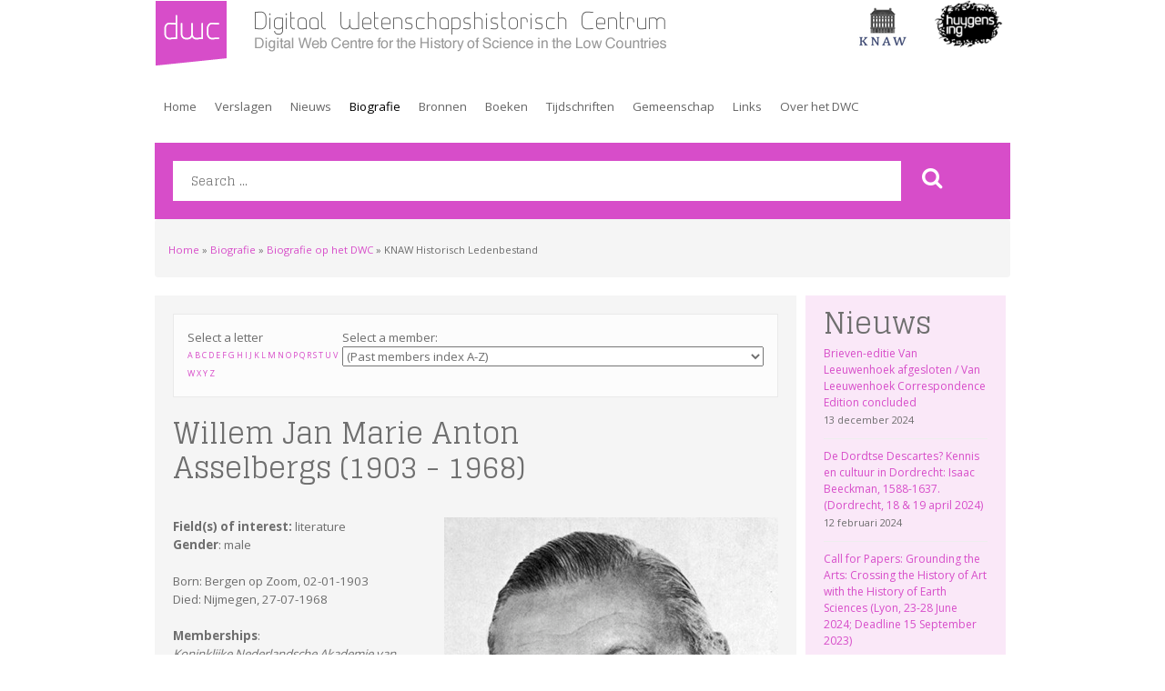

--- FILE ---
content_type: text/html; charset=UTF-8
request_url: https://dwc.knaw.nl/biografie/biografisch-apparaat/pmknaw/?pagetype=authorDetail&aId=PE00000035
body_size: 42156
content:




<!DOCTYPE html PUBLIC "-//W3C//DTD XHTML 1.0 Transitional//EN" "http://www.w3.org/TR/xhtml1/DTD/xhtml1-transitional.dtd">
<html xmlns="http://www.w3.org/1999/xhtml" lang="nl">
<head>
	<title>KNAW Historisch Ledenbestand |  Digitaal Wetenschapshistorisch Centrum</title>
	<meta name="viewport" content="width=device-width">
	<meta http-equiv="Content-Type" content="text/html; charset=UTF-8" />
	<link href="https://dwc.knaw.nl/wp-content/themes/DWC-Bitman/favicon.ico" rel="shortcut icon" type="image/x-icon" />
	
	<!-- jquery -->
	<script src="https://ajax.googleapis.com/ajax/libs/jquery/3.1.1/jquery.min.js"></script>

	<!-- jquery ui-->
	<link rel="stylesheet" href="https://ajax.googleapis.com/ajax/libs/jqueryui/1.12.1/themes/smoothness/jquery-ui.css">
	<script src="https://ajax.googleapis.com/ajax/libs/jqueryui/1.12.1/jquery-ui.min.js"></script>

	<!-- Latest compiled and minified CSS -->
	<link rel="stylesheet" href="https://maxcdn.bootstrapcdn.com/bootstrap/3.3.7/css/bootstrap.min.css" integrity="sha384-BVYiiSIFeK1dGmJRAkycuHAHRg32OmUcww7on3RYdg4Va+PmSTsz/K68vbdEjh4u" crossorigin="anonymous">

	<!-- Latest compiled and minified JavaScript -->
	<script src="https://maxcdn.bootstrapcdn.com/bootstrap/3.3.7/js/bootstrap.min.js" integrity="sha384-Tc5IQib027qvyjSMfHjOMaLkfuWVxZxUPnCJA7l2mCWNIpG9mGCD8wGNIcPD7Txa" crossorigin="anonymous"></script>

	<meta name='robots' content='max-image-preview:large' />
<link rel='dns-prefetch' href='//s.w.org' />
<link rel="alternate" type="application/rss+xml" title="Digitaal Wetenschapshistorisch Centrum &raquo; KNAW Historisch Ledenbestand Reactiesfeed" href="https://dwc.knaw.nl/biografie/biografisch-apparaat/pmknaw/feed/" />
		<script type="text/javascript">
			window._wpemojiSettings = {"baseUrl":"https:\/\/s.w.org\/images\/core\/emoji\/13.1.0\/72x72\/","ext":".png","svgUrl":"https:\/\/s.w.org\/images\/core\/emoji\/13.1.0\/svg\/","svgExt":".svg","source":{"concatemoji":"https:\/\/dwc.knaw.nl\/wp-includes\/js\/wp-emoji-release.min.js?ver=5.8.2"}};
			!function(e,a,t){var n,r,o,i=a.createElement("canvas"),p=i.getContext&&i.getContext("2d");function s(e,t){var a=String.fromCharCode;p.clearRect(0,0,i.width,i.height),p.fillText(a.apply(this,e),0,0);e=i.toDataURL();return p.clearRect(0,0,i.width,i.height),p.fillText(a.apply(this,t),0,0),e===i.toDataURL()}function c(e){var t=a.createElement("script");t.src=e,t.defer=t.type="text/javascript",a.getElementsByTagName("head")[0].appendChild(t)}for(o=Array("flag","emoji"),t.supports={everything:!0,everythingExceptFlag:!0},r=0;r<o.length;r++)t.supports[o[r]]=function(e){if(!p||!p.fillText)return!1;switch(p.textBaseline="top",p.font="600 32px Arial",e){case"flag":return s([127987,65039,8205,9895,65039],[127987,65039,8203,9895,65039])?!1:!s([55356,56826,55356,56819],[55356,56826,8203,55356,56819])&&!s([55356,57332,56128,56423,56128,56418,56128,56421,56128,56430,56128,56423,56128,56447],[55356,57332,8203,56128,56423,8203,56128,56418,8203,56128,56421,8203,56128,56430,8203,56128,56423,8203,56128,56447]);case"emoji":return!s([10084,65039,8205,55357,56613],[10084,65039,8203,55357,56613])}return!1}(o[r]),t.supports.everything=t.supports.everything&&t.supports[o[r]],"flag"!==o[r]&&(t.supports.everythingExceptFlag=t.supports.everythingExceptFlag&&t.supports[o[r]]);t.supports.everythingExceptFlag=t.supports.everythingExceptFlag&&!t.supports.flag,t.DOMReady=!1,t.readyCallback=function(){t.DOMReady=!0},t.supports.everything||(n=function(){t.readyCallback()},a.addEventListener?(a.addEventListener("DOMContentLoaded",n,!1),e.addEventListener("load",n,!1)):(e.attachEvent("onload",n),a.attachEvent("onreadystatechange",function(){"complete"===a.readyState&&t.readyCallback()})),(n=t.source||{}).concatemoji?c(n.concatemoji):n.wpemoji&&n.twemoji&&(c(n.twemoji),c(n.wpemoji)))}(window,document,window._wpemojiSettings);
		</script>
		<style type="text/css">
img.wp-smiley,
img.emoji {
	display: inline !important;
	border: none !important;
	box-shadow: none !important;
	height: 1em !important;
	width: 1em !important;
	margin: 0 .07em !important;
	vertical-align: -0.1em !important;
	background: none !important;
	padding: 0 !important;
}
</style>
	<link rel='stylesheet' id='wp-block-library-css'  href='https://dwc.knaw.nl/wp-includes/css/dist/block-library/style.min.css?ver=5.8.2' type='text/css' media='all' />
<link rel='stylesheet' id='ctf_styles-css'  href='https://dwc.knaw.nl/wp-content/plugins/custom-twitter-feeds/css/ctf-styles.min.css?ver=1.8.4' type='text/css' media='all' />
<link rel='stylesheet' id='super-rss-reader-css'  href='https://dwc.knaw.nl/wp-content/plugins/super-rss-reader/public/css/style.min.css?ver=4.4.1' type='text/css' media='all' />
<link rel='stylesheet' id='wp-pagenavi-css'  href='https://dwc.knaw.nl/wp-content/plugins/wp-pagenavi/pagenavi-css.css?ver=2.70' type='text/css' media='all' />
<link rel='stylesheet' id='simcal-qtip-css'  href='https://dwc.knaw.nl/wp-content/plugins/google-calendar-events/assets/css/vendor/jquery.qtip.min.css?ver=3.1.36' type='text/css' media='all' />
<link rel='stylesheet' id='simcal-default-calendar-grid-css'  href='https://dwc.knaw.nl/wp-content/plugins/google-calendar-events/assets/css/default-calendar-grid.min.css?ver=3.1.36' type='text/css' media='all' />
<link rel='stylesheet' id='simcal-default-calendar-list-css'  href='https://dwc.knaw.nl/wp-content/plugins/google-calendar-events/assets/css/default-calendar-list.min.css?ver=3.1.36' type='text/css' media='all' />
<script type='text/javascript' src='https://dwc.knaw.nl/wp-includes/js/jquery/jquery.min.js?ver=3.6.0' id='jquery-core-js'></script>
<script type='text/javascript' src='https://dwc.knaw.nl/wp-includes/js/jquery/jquery-migrate.min.js?ver=3.3.2' id='jquery-migrate-js'></script>
<script type='text/javascript' src='https://dwc.knaw.nl/wp-content/plugins/super-rss-reader/public/js/jquery.easy-ticker.min.js?ver=4.4.1' id='jquery-easy-ticker-js'></script>
<script type='text/javascript' src='https://dwc.knaw.nl/wp-content/plugins/super-rss-reader/public/js/script.min.js?ver=4.4.1' id='super-rss-reader-js'></script>
<link rel="https://api.w.org/" href="https://dwc.knaw.nl/wp-json/" /><link rel="alternate" type="application/json" href="https://dwc.knaw.nl/wp-json/wp/v2/pages/1765" /><link rel="EditURI" type="application/rsd+xml" title="RSD" href="https://dwc.knaw.nl/xmlrpc.php?rsd" />
<link rel="wlwmanifest" type="application/wlwmanifest+xml" href="https://dwc.knaw.nl/wp-includes/wlwmanifest.xml" /> 
<meta name="generator" content="WordPress 5.8.2" />
<link rel="canonical" href="https://dwc.knaw.nl/biografie/biografisch-apparaat/pmknaw/" />
<link rel='shortlink' href='https://dwc.knaw.nl/?p=1765' />
<link rel="alternate" type="application/json+oembed" href="https://dwc.knaw.nl/wp-json/oembed/1.0/embed?url=https%3A%2F%2Fdwc.knaw.nl%2Fbiografie%2Fbiografisch-apparaat%2Fpmknaw%2F" />
<link rel="alternate" type="text/xml+oembed" href="https://dwc.knaw.nl/wp-json/oembed/1.0/embed?url=https%3A%2F%2Fdwc.knaw.nl%2Fbiografie%2Fbiografisch-apparaat%2Fpmknaw%2F&#038;format=xml" />

    <script type='text/javascript' language='Javascript'>
      function s_toggleDisplay(his, me, show, hide) {
        if (his.style.display != 'none') {
          his.style.display = 'none';
          me.innerHTML = show;
        } else {
          his.style.display = 'block';
          me.innerHTML = hide;
        }
      }
      </script><!-- Analytics by WP-Statistics v13.2.3 - https://wp-statistics.com/ -->
	<script src="https://use.fontawesome.com/6a6c01c21c.js"></script>
	<link href="https://fonts.googleapis.com/css?family=Glegoo|Open+Sans:400,700" rel="stylesheet">

	<link rel="stylesheet" type="text/css" media="all" href="https://dwc.knaw.nl/wp-content/themes/DWC-Bitman/style.css" />

	<script> 

		function show_header(){

			var windowwidth = $(window).innerWidth();
			console.log("windowwidth=" + windowwidth);
			var template = 'https://dwc.knaw.nl/wp-content/themes/DWC-Bitman';
			console.log("template=" + template);
			var pagesrt = '';
			console.log("pagesrt=" + pagesrt);

		if(windowwidth <= 768){

			var imgurl = template + '/images/dwc-mobiel' + pagesrt + '.png';
			console.log("url=" + imgurl); 
			
			$("#headerimage").attr("src", imgurl);

		} else { 

			var imgurl = template + '/images/dwc-head' + pagesrt + '.png';
			console.log("url=" + imgurl);

			$("#headerimage").attr("src", imgurl);
		}

		}

		$(document).ready(function() {

			show_header();

			$(window).resize(function() {
				show_header();
			});

		});


	</script>


</head>
<script type="text/javascript">

  var _gaq = _gaq || [];
  _gaq.push(['_setAccount', 'UA-3962916-6']);
  _gaq.push(['_trackPageview']);

  (function() {
    var ga = document.createElement('script'); ga.type = 'text/javascript'; ga.async = true;
    ga.src = ('https:' == document.location.protocol ? 'https://ssl' : 'http://www') + '.google-analytics.com/ga.js';
    var s = document.getElementsByTagName('script')[0]; s.parentNode.insertBefore(ga, s);
  })();

</script>
<body class="page-template page-template-digitallibrary page-template-digitallibrary-php page page-id-1765 page-child parent-pageid-49">
<!-- Google Tag Manager -->
<noscript><iframe src="//www.googletagmanager.com/ns.html?id=GTM-M2KQR4"
height="0" width="0" style="display:none;visibility:hidden"></iframe></noscript>
<script>(function(w,d,s,l,i){w[l]=w[l]||[];w[l].push({'gtm.start':
new Date().getTime(),event:'gtm.js'});var f=d.getElementsByTagName(s)[0],
j=d.createElement(s),dl=l!='dataLayer'?'&l='+l:'';j.async=true;j.src=
'//www.googletagmanager.com/gtm.js?id='+i+dl;f.parentNode.insertBefore(j,f);
})(window,document,'script','dataLayer','GTM-M2KQR4');</script>
<!-- End Google Tag Manager -->

	<div class="wrapper container" >
		<div class="header">
						<h2 class="logo"><a href="https://dwc.knaw.nl/" title="Digitaal Wetenschapshistorisch Centrum">

			<img id="headerimage" src="https://dwc.knaw.nl/wp-content/themes/DWC-Bitman/images/dwc-head_pm.png" class="img-responsive"  />

			</a></h2>
			<ul>
				<li class="knaw"><a href="http://www.knaw.nl"><span>KNAW</span></a></li>
				<li class="huygensIng"><a href="http://www.huygens.knaw.nl"><span>Huygens ING</span></a></li>
			</ul>

			<div class="clear"></div>
		</div><!-- /header -->

		<div class="nav">
			<ul class="mainNav">
				<li class="page_item page-item-2597"><a href="https://dwc.knaw.nl/"><script>var scriptTag=document.getElementsByTagName("script");scriptTag=scriptTag[scriptTag.length-1];if(scriptTag.parentNode.href)if(scriptTag.parentNode.href.slice(-1)=="#")document.write("<span onclick=\"return false\">")</script>Home<script>var scriptTag=document.getElementsByTagName("script");scriptTag=scriptTag[scriptTag.length-1];if(scriptTag.parentNode.href)if(scriptTag.parentNode.href.slice(-1)=="#")document.write("</span>")</script></a></li>
<li class="page_item page-item-8007"><a href="https://dwc.knaw.nl/verslagen/"><script>var scriptTag=document.getElementsByTagName("script");scriptTag=scriptTag[scriptTag.length-1];if(scriptTag.parentNode.href)if(scriptTag.parentNode.href.slice(-1)=="#")document.write("<span onclick=\"return false\">")</script>Verslagen<script>var scriptTag=document.getElementsByTagName("script");scriptTag=scriptTag[scriptTag.length-1];if(scriptTag.parentNode.href)if(scriptTag.parentNode.href.slice(-1)=="#")document.write("</span>")</script></a></li>
<li class="page_item page-item-48"><a href="https://dwc.knaw.nl/nieuws/"><script>var scriptTag=document.getElementsByTagName("script");scriptTag=scriptTag[scriptTag.length-1];if(scriptTag.parentNode.href)if(scriptTag.parentNode.href.slice(-1)=="#")document.write("<span onclick=\"return false\">")</script>Nieuws<script>var scriptTag=document.getElementsByTagName("script");scriptTag=scriptTag[scriptTag.length-1];if(scriptTag.parentNode.href)if(scriptTag.parentNode.href.slice(-1)=="#")document.write("</span>")</script></a></li>
<li class="page_item page-item-2225 page_item_has_children current_page_ancestor"><a href="#"><script>var scriptTag=document.getElementsByTagName("script");scriptTag=scriptTag[scriptTag.length-1];if(scriptTag.parentNode.href)if(scriptTag.parentNode.href.slice(-1)=="#")document.write("<span onclick=\"return false\">")</script>Biografie<script>var scriptTag=document.getElementsByTagName("script");scriptTag=scriptTag[scriptTag.length-1];if(scriptTag.parentNode.href)if(scriptTag.parentNode.href.slice(-1)=="#")document.write("</span>")</script></a>
<ul class='children'>
	<li class="page_item page-item-12304"><a href="https://dwc.knaw.nl/biografie/biografieen-op-het-dwc/"><script>var scriptTag=document.getElementsByTagName("script");scriptTag=scriptTag[scriptTag.length-1];if(scriptTag.parentNode.href)if(scriptTag.parentNode.href.slice(-1)=="#")document.write("<span onclick=\"return false\">")</script>Biografieën op het DWC<script>var scriptTag=document.getElementsByTagName("script");scriptTag=scriptTag[scriptTag.length-1];if(scriptTag.parentNode.href)if(scriptTag.parentNode.href.slice(-1)=="#")document.write("</span>")</script></a></li>
	<li class="page_item page-item-7147"><a href="https://dwc.knaw.nl/biografie/resultaten/"><script>var scriptTag=document.getElementsByTagName("script");scriptTag=scriptTag[scriptTag.length-1];if(scriptTag.parentNode.href)if(scriptTag.parentNode.href.slice(-1)=="#")document.write("<span onclick=\"return false\">")</script>Resultaten<script>var scriptTag=document.getElementsByTagName("script");scriptTag=scriptTag[scriptTag.length-1];if(scriptTag.parentNode.href)if(scriptTag.parentNode.href.slice(-1)=="#")document.write("</span>")</script></a></li>
	<li class="page_item page-item-12307"><a href="https://dwc.knaw.nl/biografie/knaw-historisch-ledenbestand/"><script>var scriptTag=document.getElementsByTagName("script");scriptTag=scriptTag[scriptTag.length-1];if(scriptTag.parentNode.href)if(scriptTag.parentNode.href.slice(-1)=="#")document.write("<span onclick=\"return false\">")</script>KNAW Historisch Ledenbestand<script>var scriptTag=document.getElementsByTagName("script");scriptTag=scriptTag[scriptTag.length-1];if(scriptTag.parentNode.href)if(scriptTag.parentNode.href.slice(-1)=="#")document.write("</span>")</script></a></li>
	<li class="page_item page-item-12312"><a href="https://dwc.knaw.nl/biografie/wetenschappelijke-instrumentmakers-in-de-nederlanden/"><script>var scriptTag=document.getElementsByTagName("script");scriptTag=scriptTag[scriptTag.length-1];if(scriptTag.parentNode.href)if(scriptTag.parentNode.href.slice(-1)=="#")document.write("<span onclick=\"return false\">")</script>Wetenschappelijke instrumentmakers in de Nederlanden<script>var scriptTag=document.getElementsByTagName("script");scriptTag=scriptTag[scriptTag.length-1];if(scriptTag.parentNode.href)if(scriptTag.parentNode.href.slice(-1)=="#")document.write("</span>")</script></a></li>
	<li class="page_item page-item-12316"><a href="https://dwc.knaw.nl/biografie/leden-van-nederlandse-geleerde-genootschappen/"><script>var scriptTag=document.getElementsByTagName("script");scriptTag=scriptTag[scriptTag.length-1];if(scriptTag.parentNode.href)if(scriptTag.parentNode.href.slice(-1)=="#")document.write("<span onclick=\"return false\">")</script>Leden van Nederlandse geleerde genootschappen<script>var scriptTag=document.getElementsByTagName("script");scriptTag=scriptTag[scriptTag.length-1];if(scriptTag.parentNode.href)if(scriptTag.parentNode.href.slice(-1)=="#")document.write("</span>")</script></a></li>
	<li class="page_item page-item-12314"><a href="https://dwc.knaw.nl/biografie/carolus-clusius-en-zijn-netwerk/"><script>var scriptTag=document.getElementsByTagName("script");scriptTag=scriptTag[scriptTag.length-1];if(scriptTag.parentNode.href)if(scriptTag.parentNode.href.slice(-1)=="#")document.write("<span onclick=\"return false\">")</script>Carolus Clusius en zijn netwerk<script>var scriptTag=document.getElementsByTagName("script");scriptTag=scriptTag[scriptTag.length-1];if(scriptTag.parentNode.href)if(scriptTag.parentNode.href.slice(-1)=="#")document.write("</span>")</script></a></li>
	<li class="page_item page-item-51"><a href="https://dwc.knaw.nl/biografie/berkelbio/"><script>var scriptTag=document.getElementsByTagName("script");scriptTag=scriptTag[scriptTag.length-1];if(scriptTag.parentNode.href)if(scriptTag.parentNode.href.slice(-1)=="#")document.write("<span onclick=\"return false\">")</script>Biografieën uit A History of Science in the Netherlands (Brill)<script>var scriptTag=document.getElementsByTagName("script");scriptTag=scriptTag[scriptTag.length-1];if(scriptTag.parentNode.href)if(scriptTag.parentNode.href.slice(-1)=="#")document.write("</span>")</script></a></li>
	<li class="page_item page-item-54"><a href="https://dwc.knaw.nl/biografie/nederlandse-wiskundigen/"><script>var scriptTag=document.getElementsByTagName("script");scriptTag=scriptTag[scriptTag.length-1];if(scriptTag.parentNode.href)if(scriptTag.parentNode.href.slice(-1)=="#")document.write("<span onclick=\"return false\">")</script>Nederlandse wiskundigen<script>var scriptTag=document.getElementsByTagName("script");scriptTag=scriptTag[scriptTag.length-1];if(scriptTag.parentNode.href)if(scriptTag.parentNode.href.slice(-1)=="#")document.write("</span>")</script></a></li>
	<li class="page_item page-item-56"><a href="https://dwc.knaw.nl/biografie/humbio/"><script>var scriptTag=document.getElementsByTagName("script");scriptTag=scriptTag[scriptTag.length-1];if(scriptTag.parentNode.href)if(scriptTag.parentNode.href.slice(-1)=="#")document.write("<span onclick=\"return false\">")</script>Nederlandse humanisten<script>var scriptTag=document.getElementsByTagName("script");scriptTag=scriptTag[scriptTag.length-1];if(scriptTag.parentNode.href)if(scriptTag.parentNode.href.slice(-1)=="#")document.write("</span>")</script></a></li>
</ul>
</li>
<li class="page_item page-item-2226 page_item_has_children"><a href="#"><script>var scriptTag=document.getElementsByTagName("script");scriptTag=scriptTag[scriptTag.length-1];if(scriptTag.parentNode.href)if(scriptTag.parentNode.href.slice(-1)=="#")document.write("<span onclick=\"return false\">")</script>Bronnen<script>var scriptTag=document.getElementsByTagName("script");scriptTag=scriptTag[scriptTag.length-1];if(scriptTag.parentNode.href)if(scriptTag.parentNode.href.slice(-1)=="#")document.write("</span>")</script></a>
<ul class='children'>
	<li class="page_item page-item-198"><a href="https://dwc.knaw.nl/toegangen/digital-library-knaw/"><script>var scriptTag=document.getElementsByTagName("script");scriptTag=scriptTag[scriptTag.length-1];if(scriptTag.parentNode.href)if(scriptTag.parentNode.href.slice(-1)=="#")document.write("<span onclick=\"return false\">")</script>KNAW Digital Library<script>var scriptTag=document.getElementsByTagName("script");scriptTag=scriptTag[scriptTag.length-1];if(scriptTag.parentNode.href)if(scriptTag.parentNode.href.slice(-1)=="#")document.write("</span>")</script></a></li>
	<li class="page_item page-item-2253"><a href="https://dwc.knaw.nl/toegangen/knaw-overige-publicaties/"><script>var scriptTag=document.getElementsByTagName("script");scriptTag=scriptTag[scriptTag.length-1];if(scriptTag.parentNode.href)if(scriptTag.parentNode.href.slice(-1)=="#")document.write("<span onclick=\"return false\">")</script>KNAW Overige publicaties<script>var scriptTag=document.getElementsByTagName("script");scriptTag=scriptTag[scriptTag.length-1];if(scriptTag.parentNode.href)if(scriptTag.parentNode.href.slice(-1)=="#")document.write("</span>")</script></a></li>
	<li class="page_item page-item-5338"><a href="https://dwc.knaw.nl/toegangen/ckcc-circulation-of-knowledge-and-learned-practices-in-the-17th-century-dutch-republic/"><script>var scriptTag=document.getElementsByTagName("script");scriptTag=scriptTag[scriptTag.length-1];if(scriptTag.parentNode.href)if(scriptTag.parentNode.href.slice(-1)=="#")document.write("<span onclick=\"return false\">")</script>CKCC &#8211; Virtual Research Environment<script>var scriptTag=document.getElementsByTagName("script");scriptTag=scriptTag[scriptTag.length-1];if(scriptTag.parentNode.href)if(scriptTag.parentNode.href.slice(-1)=="#")document.write("</span>")</script></a></li>
	<li class="page_item page-item-218"><a href="https://dwc.knaw.nl/toegangen/illustratiedatabanken/"><script>var scriptTag=document.getElementsByTagName("script");scriptTag=scriptTag[scriptTag.length-1];if(scriptTag.parentNode.href)if(scriptTag.parentNode.href.slice(-1)=="#")document.write("<span onclick=\"return false\">")</script>Illustraties<script>var scriptTag=document.getElementsByTagName("script");scriptTag=scriptTag[scriptTag.length-1];if(scriptTag.parentNode.href)if(scriptTag.parentNode.href.slice(-1)=="#")document.write("</span>")</script></a></li>
	<li class="page_item page-item-221"><a href="https://dwc.knaw.nl/toegangen/wetenschappelijke-instrumenten-en-objecten/"><script>var scriptTag=document.getElementsByTagName("script");scriptTag=scriptTag[scriptTag.length-1];if(scriptTag.parentNode.href)if(scriptTag.parentNode.href.slice(-1)=="#")document.write("<span onclick=\"return false\">")</script>Wetenschappelijke instrumenten en objecten<script>var scriptTag=document.getElementsByTagName("script");scriptTag=scriptTag[scriptTag.length-1];if(scriptTag.parentNode.href)if(scriptTag.parentNode.href.slice(-1)=="#")document.write("</span>")</script></a></li>
	<li class="page_item page-item-68 page_item_has_children"><a href="https://dwc.knaw.nl/toegangen/eenheden/"><script>var scriptTag=document.getElementsByTagName("script");scriptTag=scriptTag[scriptTag.length-1];if(scriptTag.parentNode.href)if(scriptTag.parentNode.href.slice(-1)=="#")document.write("<span onclick=\"return false\">")</script>Historische eenheden<script>var scriptTag=document.getElementsByTagName("script");scriptTag=scriptTag[scriptTag.length-1];if(scriptTag.parentNode.href)if(scriptTag.parentNode.href.slice(-1)=="#")document.write("</span>")</script></a>
	<ul class='children'>
		<li class="page_item page-item-285"><a href="https://dwc.knaw.nl/toegangen/eenheden/lengtematen/"><script>var scriptTag=document.getElementsByTagName("script");scriptTag=scriptTag[scriptTag.length-1];if(scriptTag.parentNode.href)if(scriptTag.parentNode.href.slice(-1)=="#")document.write("<span onclick=\"return false\">")</script>Lengtematen<script>var scriptTag=document.getElementsByTagName("script");scriptTag=scriptTag[scriptTag.length-1];if(scriptTag.parentNode.href)if(scriptTag.parentNode.href.slice(-1)=="#")document.write("</span>")</script></a></li>
		<li class="page_item page-item-287"><a href="https://dwc.knaw.nl/toegangen/eenheden/gewichtsmaten/"><script>var scriptTag=document.getElementsByTagName("script");scriptTag=scriptTag[scriptTag.length-1];if(scriptTag.parentNode.href)if(scriptTag.parentNode.href.slice(-1)=="#")document.write("<span onclick=\"return false\">")</script>Gewichtsmaten<script>var scriptTag=document.getElementsByTagName("script");scriptTag=scriptTag[scriptTag.length-1];if(scriptTag.parentNode.href)if(scriptTag.parentNode.href.slice(-1)=="#")document.write("</span>")</script></a></li>
		<li class="page_item page-item-293"><a href="https://dwc.knaw.nl/toegangen/eenheden/kalender-en-tijdrekening/"><script>var scriptTag=document.getElementsByTagName("script");scriptTag=scriptTag[scriptTag.length-1];if(scriptTag.parentNode.href)if(scriptTag.parentNode.href.slice(-1)=="#")document.write("<span onclick=\"return false\">")</script>Kalender en tijdrekening<script>var scriptTag=document.getElementsByTagName("script");scriptTag=scriptTag[scriptTag.length-1];if(scriptTag.parentNode.href)if(scriptTag.parentNode.href.slice(-1)=="#")document.write("</span>")</script></a></li>
		<li class="page_item page-item-290"><a href="https://dwc.knaw.nl/toegangen/eenheden/geld-en-munten/"><script>var scriptTag=document.getElementsByTagName("script");scriptTag=scriptTag[scriptTag.length-1];if(scriptTag.parentNode.href)if(scriptTag.parentNode.href.slice(-1)=="#")document.write("<span onclick=\"return false\">")</script>Geld en munten<script>var scriptTag=document.getElementsByTagName("script");scriptTag=scriptTag[scriptTag.length-1];if(scriptTag.parentNode.href)if(scriptTag.parentNode.href.slice(-1)=="#")document.write("</span>")</script></a></li>
		<li class="page_item page-item-295"><a href="https://dwc.knaw.nl/toegangen/eenheden/literatuur/"><script>var scriptTag=document.getElementsByTagName("script");scriptTag=scriptTag[scriptTag.length-1];if(scriptTag.parentNode.href)if(scriptTag.parentNode.href.slice(-1)=="#")document.write("<span onclick=\"return false\">")</script>Literatuur<script>var scriptTag=document.getElementsByTagName("script");scriptTag=scriptTag[scriptTag.length-1];if(scriptTag.parentNode.href)if(scriptTag.parentNode.href.slice(-1)=="#")document.write("</span>")</script></a></li>
	</ul>
</li>
</ul>
</li>
<li class="page_item page-item-2265 page_item_has_children"><a href="#"><script>var scriptTag=document.getElementsByTagName("script");scriptTag=scriptTag[scriptTag.length-1];if(scriptTag.parentNode.href)if(scriptTag.parentNode.href.slice(-1)=="#")document.write("<span onclick=\"return false\">")</script>Boeken<script>var scriptTag=document.getElementsByTagName("script");scriptTag=scriptTag[scriptTag.length-1];if(scriptTag.parentNode.href)if(scriptTag.parentNode.href.slice(-1)=="#")document.write("</span>")</script></a>
<ul class='children'>
	<li class="page_item page-item-202"><a href="https://dwc.knaw.nl/literatuur/boekenreeks-history-of-science-and-scholarship-in-the-netherlands/"><script>var scriptTag=document.getElementsByTagName("script");scriptTag=scriptTag[scriptTag.length-1];if(scriptTag.parentNode.href)if(scriptTag.parentNode.href.slice(-1)=="#")document.write("<span onclick=\"return false\">")</script>History of Science and Scholarship in the Netherlands<script>var scriptTag=document.getElementsByTagName("script");scriptTag=scriptTag[scriptTag.length-1];if(scriptTag.parentNode.href)if(scriptTag.parentNode.href.slice(-1)=="#")document.write("</span>")</script></a></li>
	<li class="page_item page-item-208"><a href="https://dwc.knaw.nl/literatuur/tools-sources/"><script>var scriptTag=document.getElementsByTagName("script");scriptTag=scriptTag[scriptTag.length-1];if(scriptTag.parentNode.href)if(scriptTag.parentNode.href.slice(-1)=="#")document.write("<span onclick=\"return false\">")</script>Tools and Sources<script>var scriptTag=document.getElementsByTagName("script");scriptTag=scriptTag[scriptTag.length-1];if(scriptTag.parentNode.href)if(scriptTag.parentNode.href.slice(-1)=="#")document.write("</span>")</script></a></li>
	<li class="page_item page-item-1253"><a href="https://dwc.knaw.nl/literatuur/boeken-over-de-geschiedenis-van-de-knaw/"><script>var scriptTag=document.getElementsByTagName("script");scriptTag=scriptTag[scriptTag.length-1];if(scriptTag.parentNode.href)if(scriptTag.parentNode.href.slice(-1)=="#")document.write("<span onclick=\"return false\">")</script>Boeken over de geschiedenis van de KNAW<script>var scriptTag=document.getElementsByTagName("script");scriptTag=scriptTag[scriptTag.length-1];if(scriptTag.parentNode.href)if(scriptTag.parentNode.href.slice(-1)=="#")document.write("</span>")</script></a></li>
	<li class="page_item page-item-1479"><a href="https://dwc.knaw.nl/literatuur/diverse-online-publicaties/"><script>var scriptTag=document.getElementsByTagName("script");scriptTag=scriptTag[scriptTag.length-1];if(scriptTag.parentNode.href)if(scriptTag.parentNode.href.slice(-1)=="#")document.write("<span onclick=\"return false\">")</script>Historische publicaties<script>var scriptTag=document.getElementsByTagName("script");scriptTag=scriptTag[scriptTag.length-1];if(scriptTag.parentNode.href)if(scriptTag.parentNode.href.slice(-1)=="#")document.write("</span>")</script></a></li>
	<li class="page_item page-item-12215"><a href="https://dwc.knaw.nl/literatuur/monografieen/"><script>var scriptTag=document.getElementsByTagName("script");scriptTag=scriptTag[scriptTag.length-1];if(scriptTag.parentNode.href)if(scriptTag.parentNode.href.slice(-1)=="#")document.write("<span onclick=\"return false\">")</script>Monografieën<script>var scriptTag=document.getElementsByTagName("script");scriptTag=scriptTag[scriptTag.length-1];if(scriptTag.parentNode.href)if(scriptTag.parentNode.href.slice(-1)=="#")document.write("</span>")</script></a></li>
	<li class="page_item page-item-12223"><a href="https://dwc.knaw.nl/literatuur/overige-publicaties/"><script>var scriptTag=document.getElementsByTagName("script");scriptTag=scriptTag[scriptTag.length-1];if(scriptTag.parentNode.href)if(scriptTag.parentNode.href.slice(-1)=="#")document.write("<span onclick=\"return false\">")</script>Overige publicaties<script>var scriptTag=document.getElementsByTagName("script");scriptTag=scriptTag[scriptTag.length-1];if(scriptTag.parentNode.href)if(scriptTag.parentNode.href.slice(-1)=="#")document.write("</span>")</script></a></li>
</ul>
</li>
<li class="page_item page-item-11787 page_item_has_children"><a href="https://dwc.diginfra.net/tijdschriften/studium/"><script>var scriptTag=document.getElementsByTagName("script");scriptTag=scriptTag[scriptTag.length-1];if(scriptTag.parentNode.href)if(scriptTag.parentNode.href.slice(-1)=="#")document.write("<span onclick=\"return false\">")</script>Tijdschriften<script>var scriptTag=document.getElementsByTagName("script");scriptTag=scriptTag[scriptTag.length-1];if(scriptTag.parentNode.href)if(scriptTag.parentNode.href.slice(-1)=="#")document.write("</span>")</script></a>
<ul class='children'>
	<li class="page_item page-item-11888"><a href="https://dwc.knaw.nl/tijdschriften/wonderkamer-2020/"><script>var scriptTag=document.getElementsByTagName("script");scriptTag=scriptTag[scriptTag.length-1];if(scriptTag.parentNode.href)if(scriptTag.parentNode.href.slice(-1)=="#")document.write("<span onclick=\"return false\">")</script>Wonderkamer (2020-)<script>var scriptTag=document.getElementsByTagName("script");scriptTag=scriptTag[scriptTag.length-1];if(scriptTag.parentNode.href)if(scriptTag.parentNode.href.slice(-1)=="#")document.write("</span>")</script></a></li>
	<li class="page_item page-item-11789"><a href="https://dwc.knaw.nl/tijdschriften/studium/"><script>var scriptTag=document.getElementsByTagName("script");scriptTag=scriptTag[scriptTag.length-1];if(scriptTag.parentNode.href)if(scriptTag.parentNode.href.slice(-1)=="#")document.write("<span onclick=\"return false\">")</script>Studium (2008 &#8211; 2019)<script>var scriptTag=document.getElementsByTagName("script");scriptTag=scriptTag[scriptTag.length-1];if(scriptTag.parentNode.href)if(scriptTag.parentNode.href.slice(-1)=="#")document.write("</span>")</script></a></li>
	<li class="page_item page-item-11791"><a href="https://dwc.knaw.nl/tijdschriften/journal-for-the-history-of-knowledge/"><script>var scriptTag=document.getElementsByTagName("script");scriptTag=scriptTag[scriptTag.length-1];if(scriptTag.parentNode.href)if(scriptTag.parentNode.href.slice(-1)=="#")document.write("<span onclick=\"return false\">")</script>Journal for the History of Knowledge (2020 -)<script>var scriptTag=document.getElementsByTagName("script");scriptTag=scriptTag[scriptTag.length-1];if(scriptTag.parentNode.href)if(scriptTag.parentNode.href.slice(-1)=="#")document.write("</span>")</script></a></li>
	<li class="page_item page-item-11797"><a href="https://dwc.knaw.nl/tijdschriften/scientiarium-historia-1990-2006/"><script>var scriptTag=document.getElementsByTagName("script");scriptTag=scriptTag[scriptTag.length-1];if(scriptTag.parentNode.href)if(scriptTag.parentNode.href.slice(-1)=="#")document.write("<span onclick=\"return false\">")</script>Scientiarium Historia (1990-2006)<script>var scriptTag=document.getElementsByTagName("script");scriptTag=scriptTag[scriptTag.length-1];if(scriptTag.parentNode.href)if(scriptTag.parentNode.href.slice(-1)=="#")document.write("</span>")</script></a></li>
	<li class="page_item page-item-11793"><a href="https://dwc.knaw.nl/tijdschriften/gewina-1978-2007/"><script>var scriptTag=document.getElementsByTagName("script");scriptTag=scriptTag[scriptTag.length-1];if(scriptTag.parentNode.href)if(scriptTag.parentNode.href.slice(-1)=="#")document.write("<span onclick=\"return false\">")</script>Gewina (1978-2007)<script>var scriptTag=document.getElementsByTagName("script");scriptTag=scriptTag[scriptTag.length-1];if(scriptTag.parentNode.href)if(scriptTag.parentNode.href.slice(-1)=="#")document.write("</span>")</script></a></li>
	<li class="page_item page-item-11801"><a href="https://dwc.knaw.nl/tijdschriften/tractrix-1989-1993/"><script>var scriptTag=document.getElementsByTagName("script");scriptTag=scriptTag[scriptTag.length-1];if(scriptTag.parentNode.href)if(scriptTag.parentNode.href.slice(-1)=="#")document.write("<span onclick=\"return false\">")</script>Tractrix (1989-1993)<script>var scriptTag=document.getElementsByTagName("script");scriptTag=scriptTag[scriptTag.length-1];if(scriptTag.parentNode.href)if(scriptTag.parentNode.href.slice(-1)=="#")document.write("</span>")</script></a></li>
	<li class="page_item page-item-4442"><a href="https://dwc.knaw.nl/tijdschriften/tijdschriften/"><script>var scriptTag=document.getElementsByTagName("script");scriptTag=scriptTag[scriptTag.length-1];if(scriptTag.parentNode.href)if(scriptTag.parentNode.href.slice(-1)=="#")document.write("<span onclick=\"return false\">")</script>Internationale tijdschriften<script>var scriptTag=document.getElementsByTagName("script");scriptTag=scriptTag[scriptTag.length-1];if(scriptTag.parentNode.href)if(scriptTag.parentNode.href.slice(-1)=="#")document.write("</span>")</script></a></li>
</ul>
</li>
<li class="page_item page-item-4303 page_item_has_children"><a href="#"><script>var scriptTag=document.getElementsByTagName("script");scriptTag=scriptTag[scriptTag.length-1];if(scriptTag.parentNode.href)if(scriptTag.parentNode.href.slice(-1)=="#")document.write("<span onclick=\"return false\">")</script>Gemeenschap<script>var scriptTag=document.getElementsByTagName("script");scriptTag=scriptTag[scriptTag.length-1];if(scriptTag.parentNode.href)if(scriptTag.parentNode.href.slice(-1)=="#")document.write("</span>")</script></a>
<ul class='children'>
	<li class="page_item page-item-2229"><a href="https://dwc.knaw.nl/gemeenschap/gewina/"><script>var scriptTag=document.getElementsByTagName("script");scriptTag=scriptTag[scriptTag.length-1];if(scriptTag.parentNode.href)if(scriptTag.parentNode.href.slice(-1)=="#")document.write("<span onclick=\"return false\">")</script>Gewina<script>var scriptTag=document.getElementsByTagName("script");scriptTag=scriptTag[scriptTag.length-1];if(scriptTag.parentNode.href)if(scriptTag.parentNode.href.slice(-1)=="#")document.write("</span>")</script></a></li>
	<li class="page_item page-item-12229"><a href="https://dwc.knaw.nl/gemeenschap/bestor/"><script>var scriptTag=document.getElementsByTagName("script");scriptTag=scriptTag[scriptTag.length-1];if(scriptTag.parentNode.href)if(scriptTag.parentNode.href.slice(-1)=="#")document.write("<span onclick=\"return false\">")</script>Bestor<script>var scriptTag=document.getElementsByTagName("script");scriptTag=scriptTag[scriptTag.length-1];if(scriptTag.parentNode.href)if(scriptTag.parentNode.href.slice(-1)=="#")document.write("</span>")</script></a></li>
	<li class="page_item page-item-12233"><a href="https://dwc.knaw.nl/gemeenschap/chemie-historische-groep/"><script>var scriptTag=document.getElementsByTagName("script");scriptTag=scriptTag[scriptTag.length-1];if(scriptTag.parentNode.href)if(scriptTag.parentNode.href.slice(-1)=="#")document.write("<span onclick=\"return false\">")</script>Chemie Historische Groep<script>var scriptTag=document.getElementsByTagName("script");scriptTag=scriptTag[scriptTag.length-1];if(scriptTag.parentNode.href)if(scriptTag.parentNode.href.slice(-1)=="#")document.write("</span>")</script></a></li>
	<li class="page_item page-item-4341"><a href="https://dwc.knaw.nl/gemeenschap/descartes-centre-voor-wetenschapsgeschiedenis-en-wetenschapsfilosofie/"><script>var scriptTag=document.getElementsByTagName("script");scriptTag=scriptTag[scriptTag.length-1];if(scriptTag.parentNode.href)if(scriptTag.parentNode.href.slice(-1)=="#")document.write("<span onclick=\"return false\">")</script>Descartes Centre<script>var scriptTag=document.getElementsByTagName("script");scriptTag=scriptTag[scriptTag.length-1];if(scriptTag.parentNode.href)if(scriptTag.parentNode.href.slice(-1)=="#")document.write("</span>")</script></a></li>
	<li class="page_item page-item-4346"><a href="https://dwc.knaw.nl/gemeenschap/federatie-industrieel-erfgoed-nederland-fien/"><script>var scriptTag=document.getElementsByTagName("script");scriptTag=scriptTag[scriptTag.length-1];if(scriptTag.parentNode.href)if(scriptTag.parentNode.href.slice(-1)=="#")document.write("<span onclick=\"return false\">")</script>Federatie Industrieel Erfgoed Nederland<script>var scriptTag=document.getElementsByTagName("script");scriptTag=scriptTag[scriptTag.length-1];if(scriptTag.parentNode.href)if(scriptTag.parentNode.href.slice(-1)=="#")document.write("</span>")</script></a></li>
	<li class="page_item page-item-4355"><a href="https://dwc.knaw.nl/gemeenschap/lipss-leuven-interdisciplinary-platform-for-the-study-of-the-sciences/"><script>var scriptTag=document.getElementsByTagName("script");scriptTag=scriptTag[scriptTag.length-1];if(scriptTag.parentNode.href)if(scriptTag.parentNode.href.slice(-1)=="#")document.write("<span onclick=\"return false\">")</script>LIPSS &#8211; Leuven Interdisciplinary Platform for the Study of the Sciences<script>var scriptTag=document.getElementsByTagName("script");scriptTag=scriptTag[scriptTag.length-1];if(scriptTag.parentNode.href)if(scriptTag.parentNode.href.slice(-1)=="#")document.write("</span>")</script></a></li>
	<li class="page_item page-item-4433"><a href="https://dwc.knaw.nl/gemeenschap/nederlandse-vereniging-van-wetenschapsfilosofie/"><script>var scriptTag=document.getElementsByTagName("script");scriptTag=scriptTag[scriptTag.length-1];if(scriptTag.parentNode.href)if(scriptTag.parentNode.href.slice(-1)=="#")document.write("<span onclick=\"return false\">")</script>Nederlandse Vereniging van Wetenschapsfilosofie<script>var scriptTag=document.getElementsByTagName("script");scriptTag=scriptTag[scriptTag.length-1];if(scriptTag.parentNode.href)if(scriptTag.parentNode.href.slice(-1)=="#")document.write("</span>")</script></a></li>
	<li class="page_item page-item-4306"><a href="https://dwc.knaw.nl/gemeenschap/netwerk-medische-geschiedenis/"><script>var scriptTag=document.getElementsByTagName("script");scriptTag=scriptTag[scriptTag.length-1];if(scriptTag.parentNode.href)if(scriptTag.parentNode.href.slice(-1)=="#")document.write("<span onclick=\"return false\">")</script>Netwerk medische geschiedenis<script>var scriptTag=document.getElementsByTagName("script");scriptTag=scriptTag[scriptTag.length-1];if(scriptTag.parentNode.href)if(scriptTag.parentNode.href.slice(-1)=="#")document.write("</span>")</script></a></li>
	<li class="page_item page-item-12241"><a href="https://dwc.knaw.nl/gemeenschap/sarton/"><script>var scriptTag=document.getElementsByTagName("script");scriptTag=scriptTag[scriptTag.length-1];if(scriptTag.parentNode.href)if(scriptTag.parentNode.href.slice(-1)=="#")document.write("<span onclick=\"return false\">")</script>Sarton Centrum voor Wetenschapsgeschiedenis – Universiteit van Gent<script>var scriptTag=document.getElementsByTagName("script");scriptTag=scriptTag[scriptTag.length-1];if(scriptTag.parentNode.href)if(scriptTag.parentNode.href.slice(-1)=="#")document.write("</span>")</script></a></li>
	<li class="page_item page-item-6712"><a href="https://dwc.knaw.nl/gemeenschap/stichting-academisch-erfgoed/"><script>var scriptTag=document.getElementsByTagName("script");scriptTag=scriptTag[scriptTag.length-1];if(scriptTag.parentNode.href)if(scriptTag.parentNode.href.slice(-1)=="#")document.write("<span onclick=\"return false\">")</script>Stichting Academisch Erfgoed<script>var scriptTag=document.getElementsByTagName("script");scriptTag=scriptTag[scriptTag.length-1];if(scriptTag.parentNode.href)if(scriptTag.parentNode.href.slice(-1)=="#")document.write("</span>")</script></a></li>
	<li class="page_item page-item-4317"><a href="https://dwc.knaw.nl/gemeenschap/stichting-historia-medicinae/"><script>var scriptTag=document.getElementsByTagName("script");scriptTag=scriptTag[scriptTag.length-1];if(scriptTag.parentNode.href)if(scriptTag.parentNode.href.slice(-1)=="#")document.write("<span onclick=\"return false\">")</script>Stichting Historia Medicinae<script>var scriptTag=document.getElementsByTagName("script");scriptTag=scriptTag[scriptTag.length-1];if(scriptTag.parentNode.href)if(scriptTag.parentNode.href.slice(-1)=="#")document.write("</span>")</script></a></li>
	<li class="page_item page-item-4344"><a href="https://dwc.knaw.nl/gemeenschap/stichting-historie-der-techniek/"><script>var scriptTag=document.getElementsByTagName("script");scriptTag=scriptTag[scriptTag.length-1];if(scriptTag.parentNode.href)if(scriptTag.parentNode.href.slice(-1)=="#")document.write("<span onclick=\"return false\">")</script>Stichting Historie der Techniek<script>var scriptTag=document.getElementsByTagName("script");scriptTag=scriptTag[scriptTag.length-1];if(scriptTag.parentNode.href)if(scriptTag.parentNode.href.slice(-1)=="#")document.write("</span>")</script></a></li>
	<li class="page_item page-item-12248"><a href="https://dwc.knaw.nl/gemeenschap/trefpunt-voor-de-medische-geschiedenis-in-nederland/"><script>var scriptTag=document.getElementsByTagName("script");scriptTag=scriptTag[scriptTag.length-1];if(scriptTag.parentNode.href)if(scriptTag.parentNode.href.slice(-1)=="#")document.write("<span onclick=\"return false\">")</script>Trefpunt voor de Medische Geschiedenis in Nederland<script>var scriptTag=document.getElementsByTagName("script");scriptTag=scriptTag[scriptTag.length-1];if(scriptTag.parentNode.href)if(scriptTag.parentNode.href.slice(-1)=="#")document.write("</span>")</script></a></li>
	<li class="page_item page-item-8704"><a href="https://dwc.knaw.nl/gemeenschap/veterinair-historisch-genootschap/"><script>var scriptTag=document.getElementsByTagName("script");scriptTag=scriptTag[scriptTag.length-1];if(scriptTag.parentNode.href)if(scriptTag.parentNode.href.slice(-1)=="#")document.write("<span onclick=\"return false\">")</script>Veterinair Historisch Genootschap<script>var scriptTag=document.getElementsByTagName("script");scriptTag=scriptTag[scriptTag.length-1];if(scriptTag.parentNode.href)if(scriptTag.parentNode.href.slice(-1)=="#")document.write("</span>")</script></a></li>
	<li class="page_item page-item-4351"><a href="https://dwc.knaw.nl/gemeenschap/vlaamse-vereniging-voor-industriele-archeologie/"><script>var scriptTag=document.getElementsByTagName("script");scriptTag=scriptTag[scriptTag.length-1];if(scriptTag.parentNode.href)if(scriptTag.parentNode.href.slice(-1)=="#")document.write("<span onclick=\"return false\">")</script>Vlaamse Vereniging voor Industriële Archeologie<script>var scriptTag=document.getElementsByTagName("script");scriptTag=scriptTag[scriptTag.length-1];if(scriptTag.parentNode.href)if(scriptTag.parentNode.href.slice(-1)=="#")document.write("</span>")</script></a></li>
	<li class="page_item page-item-4752"><a href="https://dwc.knaw.nl/gemeenschap/zelfstandige-onderzoekers/"><script>var scriptTag=document.getElementsByTagName("script");scriptTag=scriptTag[scriptTag.length-1];if(scriptTag.parentNode.href)if(scriptTag.parentNode.href.slice(-1)=="#")document.write("<span onclick=\"return false\">")</script>Zelfstandige onderzoekers<script>var scriptTag=document.getElementsByTagName("script");scriptTag=scriptTag[scriptTag.length-1];if(scriptTag.parentNode.href)if(scriptTag.parentNode.href.slice(-1)=="#")document.write("</span>")</script></a></li>
</ul>
</li>
<li class="page_item page-item-4822 page_item_has_children"><a href="#"><script>var scriptTag=document.getElementsByTagName("script");scriptTag=scriptTag[scriptTag.length-1];if(scriptTag.parentNode.href)if(scriptTag.parentNode.href.slice(-1)=="#")document.write("<span onclick=\"return false\">")</script>Links<script>var scriptTag=document.getElementsByTagName("script");scriptTag=scriptTag[scriptTag.length-1];if(scriptTag.parentNode.href)if(scriptTag.parentNode.href.slice(-1)=="#")document.write("</span>")</script></a>
<ul class='children'>
	<li class="page_item page-item-4528"><a href="https://dwc.knaw.nl/links/instituten/"><script>var scriptTag=document.getElementsByTagName("script");scriptTag=scriptTag[scriptTag.length-1];if(scriptTag.parentNode.href)if(scriptTag.parentNode.href.slice(-1)=="#")document.write("<span onclick=\"return false\">")</script>Instituten<script>var scriptTag=document.getElementsByTagName("script");scriptTag=scriptTag[scriptTag.length-1];if(scriptTag.parentNode.href)if(scriptTag.parentNode.href.slice(-1)=="#")document.write("</span>")</script></a></li>
	<li class="page_item page-item-4540"><a href="https://dwc.knaw.nl/links/organisaties/"><script>var scriptTag=document.getElementsByTagName("script");scriptTag=scriptTag[scriptTag.length-1];if(scriptTag.parentNode.href)if(scriptTag.parentNode.href.slice(-1)=="#")document.write("<span onclick=\"return false\">")</script>Organisaties<script>var scriptTag=document.getElementsByTagName("script");scriptTag=scriptTag[scriptTag.length-1];if(scriptTag.parentNode.href)if(scriptTag.parentNode.href.slice(-1)=="#")document.write("</span>")</script></a></li>
	<li class="page_item page-item-4533"><a href="https://dwc.knaw.nl/links/musea/"><script>var scriptTag=document.getElementsByTagName("script");scriptTag=scriptTag[scriptTag.length-1];if(scriptTag.parentNode.href)if(scriptTag.parentNode.href.slice(-1)=="#")document.write("<span onclick=\"return false\">")</script>Musea<script>var scriptTag=document.getElementsByTagName("script");scriptTag=scriptTag[scriptTag.length-1];if(scriptTag.parentNode.href)if(scriptTag.parentNode.href.slice(-1)=="#")document.write("</span>")</script></a></li>
	<li class="page_item page-item-4526"><a href="https://dwc.knaw.nl/links/mailinglijsten/"><script>var scriptTag=document.getElementsByTagName("script");scriptTag=scriptTag[scriptTag.length-1];if(scriptTag.parentNode.href)if(scriptTag.parentNode.href.slice(-1)=="#")document.write("<span onclick=\"return false\">")</script>Mailinglijsten<script>var scriptTag=document.getElementsByTagName("script");scriptTag=scriptTag[scriptTag.length-1];if(scriptTag.parentNode.href)if(scriptTag.parentNode.href.slice(-1)=="#")document.write("</span>")</script></a></li>
	<li class="page_item page-item-4530"><a href="https://dwc.knaw.nl/links/congressen/"><script>var scriptTag=document.getElementsByTagName("script");scriptTag=scriptTag[scriptTag.length-1];if(scriptTag.parentNode.href)if(scriptTag.parentNode.href.slice(-1)=="#")document.write("<span onclick=\"return false\">")</script>Congressen<script>var scriptTag=document.getElementsByTagName("script");scriptTag=scriptTag[scriptTag.length-1];if(scriptTag.parentNode.href)if(scriptTag.parentNode.href.slice(-1)=="#")document.write("</span>")</script></a></li>
	<li class="page_item page-item-4963"><a href="https://dwc.knaw.nl/links/media/"><script>var scriptTag=document.getElementsByTagName("script");scriptTag=scriptTag[scriptTag.length-1];if(scriptTag.parentNode.href)if(scriptTag.parentNode.href.slice(-1)=="#")document.write("<span onclick=\"return false\">")</script>Media<script>var scriptTag=document.getElementsByTagName("script");scriptTag=scriptTag[scriptTag.length-1];if(scriptTag.parentNode.href)if(scriptTag.parentNode.href.slice(-1)=="#")document.write("</span>")</script></a></li>
	<li class="page_item page-item-4965"><a href="https://dwc.knaw.nl/links/diversen/"><script>var scriptTag=document.getElementsByTagName("script");scriptTag=scriptTag[scriptTag.length-1];if(scriptTag.parentNode.href)if(scriptTag.parentNode.href.slice(-1)=="#")document.write("<span onclick=\"return false\">")</script>Diversen<script>var scriptTag=document.getElementsByTagName("script");scriptTag=scriptTag[scriptTag.length-1];if(scriptTag.parentNode.href)if(scriptTag.parentNode.href.slice(-1)=="#")document.write("</span>")</script></a></li>
</ul>
</li>
<li class="page_item page-item-12257 page_item_has_children"><a href="https://dwc.knaw.nl/over-het-dwc/de-website/"><script>var scriptTag=document.getElementsByTagName("script");scriptTag=scriptTag[scriptTag.length-1];if(scriptTag.parentNode.href)if(scriptTag.parentNode.href.slice(-1)=="#")document.write("<span onclick=\"return false\">")</script>Over het DWC<script>var scriptTag=document.getElementsByTagName("script");scriptTag=scriptTag[scriptTag.length-1];if(scriptTag.parentNode.href)if(scriptTag.parentNode.href.slice(-1)=="#")document.write("</span>")</script></a>
<ul class='children'>
	<li class="page_item page-item-12386"><a href="https://dwc.knaw.nl/over-het-dwc/de-website/"><script>var scriptTag=document.getElementsByTagName("script");scriptTag=scriptTag[scriptTag.length-1];if(scriptTag.parentNode.href)if(scriptTag.parentNode.href.slice(-1)=="#")document.write("<span onclick=\"return false\">")</script>De website<script>var scriptTag=document.getElementsByTagName("script");scriptTag=scriptTag[scriptTag.length-1];if(scriptTag.parentNode.href)if(scriptTag.parentNode.href.slice(-1)=="#")document.write("</span>")</script></a></li>
	<li class="page_item page-item-12388"><a href="https://dwc.knaw.nl/over-het-dwc/data-op-het-dwc/"><script>var scriptTag=document.getElementsByTagName("script");scriptTag=scriptTag[scriptTag.length-1];if(scriptTag.parentNode.href)if(scriptTag.parentNode.href.slice(-1)=="#")document.write("<span onclick=\"return false\">")</script>Data op het DWC<script>var scriptTag=document.getElementsByTagName("script");scriptTag=scriptTag[scriptTag.length-1];if(scriptTag.parentNode.href)if(scriptTag.parentNode.href.slice(-1)=="#")document.write("</span>")</script></a></li>
	<li class="page_item page-item-1196"><a href="https://dwc.knaw.nl/over-het-dwc/mailinglijst/"><script>var scriptTag=document.getElementsByTagName("script");scriptTag=scriptTag[scriptTag.length-1];if(scriptTag.parentNode.href)if(scriptTag.parentNode.href.slice(-1)=="#")document.write("<span onclick=\"return false\">")</script>Nieuwsbrief<script>var scriptTag=document.getElementsByTagName("script");scriptTag=scriptTag[scriptTag.length-1];if(scriptTag.parentNode.href)if(scriptTag.parentNode.href.slice(-1)=="#")document.write("</span>")</script></a></li>
	<li class="page_item page-item-12261"><a href="https://dwc.knaw.nl/over-het-dwc/contact/"><script>var scriptTag=document.getElementsByTagName("script");scriptTag=scriptTag[scriptTag.length-1];if(scriptTag.parentNode.href)if(scriptTag.parentNode.href.slice(-1)=="#")document.write("<span onclick=\"return false\">")</script>Contact<script>var scriptTag=document.getElementsByTagName("script");scriptTag=scriptTag[scriptTag.length-1];if(scriptTag.parentNode.href)if(scriptTag.parentNode.href.slice(-1)=="#")document.write("</span>")</script></a></li>
	<li class="page_item page-item-409"><a href="https://dwc.knaw.nl/over-het-dwc/sitemap/"><script>var scriptTag=document.getElementsByTagName("script");scriptTag=scriptTag[scriptTag.length-1];if(scriptTag.parentNode.href)if(scriptTag.parentNode.href.slice(-1)=="#")document.write("<span onclick=\"return false\">")</script>Sitemap<script>var scriptTag=document.getElementsByTagName("script");scriptTag=scriptTag[scriptTag.length-1];if(scriptTag.parentNode.href)if(scriptTag.parentNode.href.slice(-1)=="#")document.write("</span>")</script></a></li>
</ul>
</li>
			</ul>
			<div class="clear"></div>
		</div><!-- /menu -->

		<!-- start hb menu -->

		<nav class="navbar navbar-default">
		  <div class="container-fluid">
		    <!-- Brand and toggle get grouped for better mobile display -->
		    <div class="navbar-header">
		      <button type="button" class="navbar-toggle collapsed" data-toggle="collapse" data-target="#bs-example-navbar-collapse-1" aria-expanded="false">
		        <span class="sr-only">Toggle navigation</span>
		        <span class="icon-bar"></span>
		        <span class="icon-bar"></span>
		        <span class="icon-bar"></span>
		      </button>
		      <div class="search-mobile"><form role="search" method="get" id="searchform" class="searchform" action="https://dwc.knaw.nl/">
	<div>
		<label class="screen-reader-text" for="s">Zoeken naar:</label>
		<input type="text" class="search-autocomplete-dwc" placeholder="Search &hellip;" value="" name="s"  onfocus="this.value = ''" />
		<button type="submit" id="searchsubmit" value=""><i class="fa fa-search" aria-hidden="true"></i></button>
	</div>
</form>
</div>		    </div>

		    <!-- Collect the nav links, forms, and other content for toggling -->
		    <div class="collapse navbar-collapse" id="bs-example-navbar-collapse-1">
		      <ul class="nav navbar-nav">
		        <li class="page_item page-item-2597"><a href="https://dwc.knaw.nl/">Home</a></li>
<li class="page_item page-item-8007"><a href="https://dwc.knaw.nl/verslagen/">Verslagen</a></li>
<li class="page_item page-item-48"><a href="https://dwc.knaw.nl/nieuws/">Nieuws</a></li>
<li class="page_item page-item-2225 page_item_has_children current_page_ancestor"><a href="#">Biografie</a>
<ul class='children'>
	<li class="page_item page-item-12304"><a href="https://dwc.knaw.nl/biografie/biografieen-op-het-dwc/">Biografieën op het DWC</a></li>
	<li class="page_item page-item-7147"><a href="https://dwc.knaw.nl/biografie/resultaten/">Resultaten</a></li>
	<li class="page_item page-item-12307"><a href="https://dwc.knaw.nl/biografie/knaw-historisch-ledenbestand/">KNAW Historisch Ledenbestand</a></li>
	<li class="page_item page-item-12312"><a href="https://dwc.knaw.nl/biografie/wetenschappelijke-instrumentmakers-in-de-nederlanden/">Wetenschappelijke instrumentmakers in de Nederlanden</a></li>
	<li class="page_item page-item-12316"><a href="https://dwc.knaw.nl/biografie/leden-van-nederlandse-geleerde-genootschappen/">Leden van Nederlandse geleerde genootschappen</a></li>
	<li class="page_item page-item-12314"><a href="https://dwc.knaw.nl/biografie/carolus-clusius-en-zijn-netwerk/">Carolus Clusius en zijn netwerk</a></li>
	<li class="page_item page-item-51"><a href="https://dwc.knaw.nl/biografie/berkelbio/">Biografieën uit A History of Science in the Netherlands (Brill)</a></li>
	<li class="page_item page-item-54"><a href="https://dwc.knaw.nl/biografie/nederlandse-wiskundigen/">Nederlandse wiskundigen</a></li>
	<li class="page_item page-item-56"><a href="https://dwc.knaw.nl/biografie/humbio/">Nederlandse humanisten</a></li>
</ul>
</li>
<li class="page_item page-item-2226 page_item_has_children"><a href="#">Bronnen</a>
<ul class='children'>
	<li class="page_item page-item-198"><a href="https://dwc.knaw.nl/toegangen/digital-library-knaw/">KNAW Digital Library</a></li>
	<li class="page_item page-item-2253"><a href="https://dwc.knaw.nl/toegangen/knaw-overige-publicaties/">KNAW Overige publicaties</a></li>
	<li class="page_item page-item-5338"><a href="https://dwc.knaw.nl/toegangen/ckcc-circulation-of-knowledge-and-learned-practices-in-the-17th-century-dutch-republic/">CKCC &#8211; Virtual Research Environment</a></li>
	<li class="page_item page-item-218"><a href="https://dwc.knaw.nl/toegangen/illustratiedatabanken/">Illustraties</a></li>
	<li class="page_item page-item-221"><a href="https://dwc.knaw.nl/toegangen/wetenschappelijke-instrumenten-en-objecten/">Wetenschappelijke instrumenten en objecten</a></li>
	<li class="page_item page-item-68 page_item_has_children"><a href="https://dwc.knaw.nl/toegangen/eenheden/">Historische eenheden</a>
	<ul class='children'>
		<li class="page_item page-item-285"><a href="https://dwc.knaw.nl/toegangen/eenheden/lengtematen/">Lengtematen</a></li>
		<li class="page_item page-item-287"><a href="https://dwc.knaw.nl/toegangen/eenheden/gewichtsmaten/">Gewichtsmaten</a></li>
		<li class="page_item page-item-293"><a href="https://dwc.knaw.nl/toegangen/eenheden/kalender-en-tijdrekening/">Kalender en tijdrekening</a></li>
		<li class="page_item page-item-290"><a href="https://dwc.knaw.nl/toegangen/eenheden/geld-en-munten/">Geld en munten</a></li>
		<li class="page_item page-item-295"><a href="https://dwc.knaw.nl/toegangen/eenheden/literatuur/">Literatuur</a></li>
	</ul>
</li>
</ul>
</li>
<li class="page_item page-item-2265 page_item_has_children"><a href="#">Boeken</a>
<ul class='children'>
	<li class="page_item page-item-202"><a href="https://dwc.knaw.nl/literatuur/boekenreeks-history-of-science-and-scholarship-in-the-netherlands/">History of Science and Scholarship in the Netherlands</a></li>
	<li class="page_item page-item-208"><a href="https://dwc.knaw.nl/literatuur/tools-sources/">Tools and Sources</a></li>
	<li class="page_item page-item-1253"><a href="https://dwc.knaw.nl/literatuur/boeken-over-de-geschiedenis-van-de-knaw/">Boeken over de geschiedenis van de KNAW</a></li>
	<li class="page_item page-item-1479"><a href="https://dwc.knaw.nl/literatuur/diverse-online-publicaties/">Historische publicaties</a></li>
	<li class="page_item page-item-12215"><a href="https://dwc.knaw.nl/literatuur/monografieen/">Monografieën</a></li>
	<li class="page_item page-item-12223"><a href="https://dwc.knaw.nl/literatuur/overige-publicaties/">Overige publicaties</a></li>
</ul>
</li>
<li class="page_item page-item-11787 page_item_has_children"><a href="https://dwc.diginfra.net/tijdschriften/studium/">Tijdschriften</a>
<ul class='children'>
	<li class="page_item page-item-11888"><a href="https://dwc.knaw.nl/tijdschriften/wonderkamer-2020/">Wonderkamer (2020-)</a></li>
	<li class="page_item page-item-11789"><a href="https://dwc.knaw.nl/tijdschriften/studium/">Studium (2008 &#8211; 2019)</a></li>
	<li class="page_item page-item-11791"><a href="https://dwc.knaw.nl/tijdschriften/journal-for-the-history-of-knowledge/">Journal for the History of Knowledge (2020 -)</a></li>
	<li class="page_item page-item-11797"><a href="https://dwc.knaw.nl/tijdschriften/scientiarium-historia-1990-2006/">Scientiarium Historia (1990-2006)</a></li>
	<li class="page_item page-item-11793"><a href="https://dwc.knaw.nl/tijdschriften/gewina-1978-2007/">Gewina (1978-2007)</a></li>
	<li class="page_item page-item-11801"><a href="https://dwc.knaw.nl/tijdschriften/tractrix-1989-1993/">Tractrix (1989-1993)</a></li>
	<li class="page_item page-item-4442"><a href="https://dwc.knaw.nl/tijdschriften/tijdschriften/">Internationale tijdschriften</a></li>
</ul>
</li>
<li class="page_item page-item-4303 page_item_has_children"><a href="#">Gemeenschap</a>
<ul class='children'>
	<li class="page_item page-item-2229"><a href="https://dwc.knaw.nl/gemeenschap/gewina/">Gewina</a></li>
	<li class="page_item page-item-12229"><a href="https://dwc.knaw.nl/gemeenschap/bestor/">Bestor</a></li>
	<li class="page_item page-item-12233"><a href="https://dwc.knaw.nl/gemeenschap/chemie-historische-groep/">Chemie Historische Groep</a></li>
	<li class="page_item page-item-4341"><a href="https://dwc.knaw.nl/gemeenschap/descartes-centre-voor-wetenschapsgeschiedenis-en-wetenschapsfilosofie/">Descartes Centre</a></li>
	<li class="page_item page-item-4346"><a href="https://dwc.knaw.nl/gemeenschap/federatie-industrieel-erfgoed-nederland-fien/">Federatie Industrieel Erfgoed Nederland</a></li>
	<li class="page_item page-item-4355"><a href="https://dwc.knaw.nl/gemeenschap/lipss-leuven-interdisciplinary-platform-for-the-study-of-the-sciences/">LIPSS &#8211; Leuven Interdisciplinary Platform for the Study of the Sciences</a></li>
	<li class="page_item page-item-4433"><a href="https://dwc.knaw.nl/gemeenschap/nederlandse-vereniging-van-wetenschapsfilosofie/">Nederlandse Vereniging van Wetenschapsfilosofie</a></li>
	<li class="page_item page-item-4306"><a href="https://dwc.knaw.nl/gemeenschap/netwerk-medische-geschiedenis/">Netwerk medische geschiedenis</a></li>
	<li class="page_item page-item-12241"><a href="https://dwc.knaw.nl/gemeenschap/sarton/">Sarton Centrum voor Wetenschapsgeschiedenis – Universiteit van Gent</a></li>
	<li class="page_item page-item-6712"><a href="https://dwc.knaw.nl/gemeenschap/stichting-academisch-erfgoed/">Stichting Academisch Erfgoed</a></li>
	<li class="page_item page-item-4317"><a href="https://dwc.knaw.nl/gemeenschap/stichting-historia-medicinae/">Stichting Historia Medicinae</a></li>
	<li class="page_item page-item-4344"><a href="https://dwc.knaw.nl/gemeenschap/stichting-historie-der-techniek/">Stichting Historie der Techniek</a></li>
	<li class="page_item page-item-12248"><a href="https://dwc.knaw.nl/gemeenschap/trefpunt-voor-de-medische-geschiedenis-in-nederland/">Trefpunt voor de Medische Geschiedenis in Nederland</a></li>
	<li class="page_item page-item-8704"><a href="https://dwc.knaw.nl/gemeenschap/veterinair-historisch-genootschap/">Veterinair Historisch Genootschap</a></li>
	<li class="page_item page-item-4351"><a href="https://dwc.knaw.nl/gemeenschap/vlaamse-vereniging-voor-industriele-archeologie/">Vlaamse Vereniging voor Industriële Archeologie</a></li>
	<li class="page_item page-item-4752"><a href="https://dwc.knaw.nl/gemeenschap/zelfstandige-onderzoekers/">Zelfstandige onderzoekers</a></li>
</ul>
</li>
<li class="page_item page-item-4822 page_item_has_children"><a href="#">Links</a>
<ul class='children'>
	<li class="page_item page-item-4528"><a href="https://dwc.knaw.nl/links/instituten/">Instituten</a></li>
	<li class="page_item page-item-4540"><a href="https://dwc.knaw.nl/links/organisaties/">Organisaties</a></li>
	<li class="page_item page-item-4533"><a href="https://dwc.knaw.nl/links/musea/">Musea</a></li>
	<li class="page_item page-item-4526"><a href="https://dwc.knaw.nl/links/mailinglijsten/">Mailinglijsten</a></li>
	<li class="page_item page-item-4530"><a href="https://dwc.knaw.nl/links/congressen/">Congressen</a></li>
	<li class="page_item page-item-4963"><a href="https://dwc.knaw.nl/links/media/">Media</a></li>
	<li class="page_item page-item-4965"><a href="https://dwc.knaw.nl/links/diversen/">Diversen</a></li>
</ul>
</li>
<li class="page_item page-item-12257 page_item_has_children"><a href="https://dwc.knaw.nl/over-het-dwc/de-website/">Over het DWC</a>
<ul class='children'>
	<li class="page_item page-item-12386"><a href="https://dwc.knaw.nl/over-het-dwc/de-website/">De website</a></li>
	<li class="page_item page-item-12388"><a href="https://dwc.knaw.nl/over-het-dwc/data-op-het-dwc/">Data op het DWC</a></li>
	<li class="page_item page-item-1196"><a href="https://dwc.knaw.nl/over-het-dwc/mailinglijst/">Nieuwsbrief</a></li>
	<li class="page_item page-item-12261"><a href="https://dwc.knaw.nl/over-het-dwc/contact/">Contact</a></li>
	<li class="page_item page-item-409"><a href="https://dwc.knaw.nl/over-het-dwc/sitemap/">Sitemap</a></li>
</ul>
</li>
		      </ul>
		    </div><!-- /.navbar-collapse -->
		  </div><!-- /.container-fluid -->
		</nav>

		<!-- end hb menu -->

		

		<div class="slider" style="padding-bottom: 0;">
				</div><!-- /slider -->

				<div class="header-search">
			<form role="search" method="get" id="searchform" class="searchform" action="https://dwc.knaw.nl/">
	<div>
		<label class="screen-reader-text" for="s">Zoeken naar:</label>
		<input type="text" class="search-autocomplete-dwc" placeholder="Search &hellip;" value="" name="s"  onfocus="this.value = ''" />
		<button type="submit" id="searchsubmit" value=""><i class="fa fa-search" aria-hidden="true"></i></button>
	</div>
</form>
		</div>
		
					<div class="breadcrumb breadcrumbs"><div class="breadcrumbs-plus"><p><span class="breadcrumbs-title">You are here: </span><a href="https://dwc.knaw.nl/" class="home">Home</a> <span class='separator'>&raquo;</span> <a href="#" title="Biografie">Biografie</a> <span class='separator'>&raquo;</span> <a href="https://dwc.knaw.nl/?page_id=49" title="Biografie op het DWC">Biografie op het DWC</a> <span class='separator'>&raquo;</span> KNAW Historisch Ledenbestand</p></div></div>		
		<div class="main main-content">
			<div class=" row contentWrapper">


<div class="content col-md-9 col-sm-9 col-xs-12">

	<div class="greyBox">

	    <div class="Right">
	    <form id="formSearchAuthor" name="formSearchAuthor" method="GET">

    
    <input type="hidden" name="pagetype" id="pagetype" value="authorDetail" />    
 
    Select a member:<br/>   
    <input type="hidden" name="page_id" id="page_id" value="" />
    <select id="aId" name="aId" onchange="formSearchAuthor.submit();" class="selectOne"> 
     <option value="">(Past members index A-Z)</option>   
    

        <option value="PE00003256" class="slct">Aalders, Gerhard Jean Daniel H., Wzn</option><option value="PE00004249" class="slct">Aalders, Willem Jan</option><option value="PE00000001" class="slct">Abendanon, Jacques Henrij</option><option value="PE00000334" class="slct">Acker Stratingh, Gozewinus</option><option value="PE00000666" class="slct">Ackersdijck, Jan</option><option value="PE00000887" class="slct">Ackersdijck, Willem Cornelis, jr.</option><option value="PE00001110" class="slct">Acquoy, Johannes Gerhardus Rijk</option><option value="PE00001332" class="slct">Adam, William</option><option value="PE00001443" class="slct">Adams, Pieter</option><option value="PE00001554" class="slct">Adelung, Friedrich von</option><option value="PE00001665" class="slct">Adrian, Lord Edgar Douglas</option><option value="PE00001887" class="slct">Adriani, Nicolaus</option><option value="PE00001998" class="slct">Aeneae, Henricus</option><option value="PE00002219" class="slct">Ailly, Anthony Johannes d'</option><option value="PE00002330" class="slct">Airy, Sir George Biddell</option><option value="PE00002552" class="slct">Aland, Kurt</option><option value="PE00002658" class="slct">Albada, Gale Bruno van</option><option value="PE00003368" class="slct">Aler, Jan M.M.</option><option value="PE00003479" class="slct">Alewijn, Cornelis</option><option value="PE00004032" class="slct">Allen, Percy Stafford</option><option value="PE00004352" class="slct">Amaldi, Edoardo</option><option value="PE00004374" class="slct">Ambartsumian, Victor A.</option><option value="PE00009240" class="slct">Amelinckx, Severin</option><option value="PE00004396" class="slct">Amesz, Jan</option><option value="PE00004407" class="slct">Amorie van der Hoeven, Abraham des</option><option value="PE00013772" class="slct">Andel, Tjeerd Hendrik van</option><option value="PE00004430" class="slct">Anderloni, Pietro</option><option value="PE00004484" class="slct">Anema, Anne</option><option value="PE00004551" class="slct">Anzilotti, Dionisio</option><option value="PE00004562" class="slct">Apeldoorn, L.J. van</option><option value="PE00004573" class="slct">Apostool, Cornelis</option><option value="PE00004595" class="slct">Arago, Dominique François Jean</option><option value="PE00004617" class="slct">Arendonk, Cornelis van</option><option value="PE00004639" class="slct">Arens, Josef Ferdinand</option><option value="PE00004684" class="slct">Arisz, Willem Hendrik</option><option value="PE00004662" class="slct">Ariëns Kappers, Cornelius Ubbo</option><option value="PE00004673" class="slct">Ariëns Kappers, J. (Hans)</option><option value="PE00004651" class="slct">Ariëns, Everhardus Jacobus</option><option value="PE00004695" class="slct">Arkel, Anton Eduard van</option><option value="PE00004706" class="slct">Arkel, Gerardus Anne van</option><option value="PE00004717" class="slct">Arnim, H.F.A. von</option><option value="PE00004750" class="slct">Arntzenius, Herman</option><option value="PE00004784" class="slct">Arntzenius, Robert Hendrik</option><option value="PE00004828" class="slct">Arrhenius, Svante August</option><option value="PE00004839" class="slct">Asbeck, Baron Frederik Mari van</option><option value="PE00004850" class="slct">Asch van Wijk, Hubert Matthijs Adriaan Jan van</option><option value="PE00000002" class="slct">Asin y Palacios, Miguel</option><option value="PE00000035" class="slct">Asselbergs, Willem Jan Marie Anton</option><option value="PE00000046" class="slct">Assen, Cornelis Jacobus van</option><option value="PE00000068" class="slct">Asser, Tobias Michaël Carel</option><option value="PE00000101" class="slct">Augustijn, Cornelis</option><option value="PE00000113" class="slct">Aulnis de Bourouill, Johan Baron d’</option><option value="PE00000146" class="slct">Baade, Walter H.W.</option><option value="PE00000179" class="slct">Baarda, Marie Johannes van</option><option value="PE00000190" class="slct">Baarda, Willem</option><option value="PE00000235" class="slct">Baas Becking, Lourens Gerhard Marinus</option><option value="PE00005389" class="slct">Bachrach, Alfred Gustave Herbert (Fred)</option><option value="PE00000335" class="slct">Backer, Hilmar Johannes</option><option value="PE00000379" class="slct">Badenhuizen, Nicolaas Pieter</option><option value="PE00000390" class="slct">Badon Ghijben, Jacob</option><option value="PE00000401" class="slct">Baehr, George Frederik Willem</option><option value="PE00000412" class="slct">Baer, Karl Ernst Ritter von</option><option value="PE00000423" class="slct">Baerends, Gerard</option><option value="PE00000457" class="slct">Bake, Arnold Adriaan</option><option value="PE00000479" class="slct">Bake, John</option><option value="PE00000501" class="slct">Bakhuis Roozeboom, Hendrik Willem</option><option value="PE00000512" class="slct">Bakhuizen van den Brink, Jan Nicolaas</option><option value="PE00000523" class="slct">Bakhuizen van den Brink, Reinier Cornelis</option><option value="PE00000545" class="slct">Bakker, Cornelis Jan</option><option value="PE00000568" class="slct">Bakker, Gerbrand</option><option value="PE00014781" class="slct">Bakker, J.W. de</option><option value="PE00009262" class="slct">Bakker, K.</option><option value="PE00000644" class="slct">Bangma, Obbe Sikkes</option><option value="PE00000655" class="slct">Banks, Sir Joseph</option><option value="PE00000678" class="slct">Barbier de Meynard, C.A.C.</option><option value="PE00000667" class="slct">Barbié du Bocage, Jean Denis</option><option value="PE00000722" class="slct">Bargmann, Wolfgang</option><option value="PE00000766" class="slct">Barneveld, Willem van</option><option value="PE00000788" class="slct">Barnouw, Adriaan Jacob</option><option value="PE00000821" class="slct">Barth, Auguste</option><option value="PE00005436" class="slct">Barth, Else M.</option><option value="PE00000843" class="slct">Bartstra, Jan Steffen</option><option value="PE00000876" class="slct">Bast, Liévain Armand Marie de</option><option value="PE00000888" class="slct">Bast, Martinus Jean de</option><option value="PE00000910" class="slct">Bataillon, Marcel</option><option value="PE00000943" class="slct">Baumgartner, Walter</option><option value="PE00000954" class="slct">Baumhauer, Edouard Henri von</option><option value="PE00000965" class="slct">Baur, Frank</option><option value="PE00000976" class="slct">Baur, Nicolaas</option><option value="PE00000987" class="slct">Bavinck, Herman</option><option value="PE00000999" class="slct">Bawden, Sir Frederick C., F.R.S.</option><option value="PE00001010" class="slct">Bax, Dirk</option><option value="PE00001021" class="slct">Bay, Jean-Baptiste de</option><option value="PE00001065" class="slct">Beaufort (2), Willem Hendrik de</option><option value="PE00001144" class="slct">Beckmann, Johann</option><option value="PE00001155" class="slct">Becquerel, Antoine César</option><option value="PE00001166" class="slct">Beeck Calkoen, Jan Frederik van</option><option value="PE00001222" class="slct">Beek, Albertus van</option><option value="PE00001244" class="slct">Beekhuis, Jacob Houdijn</option><option value="PE00001310" class="slct">Beeloo, A.</option><option value="PE00001333" class="slct">Beenakker, Joannes Josephus Maria</option><option value="PE00001377" class="slct">Beethoven, Ludwig von</option><option value="PE00001388" class="slct">Beets, Nicolaas</option><option value="PE00001410" class="slct">Behrens, Th.H.</option><option value="PE00001421" class="slct">Beijerinck, Martinus Willem</option><option value="PE00001466" class="slct">Bekker, Georg-Joseph</option><option value="PE00005485" class="slct">Bekkum, D.W. van</option><option value="PE00001499" class="slct">Bellaar Spruyt, Cornelis</option><option value="PE00001521" class="slct">Belzer, Folkert Oene</option><option value="PE00001555" class="slct">Bemmelen (1), Abraham van</option><option value="PE00001577" class="slct">Bemmelen, Jacob Maarten van</option><option value="PE00001566" class="slct">Bemmelen, Johan Frans van</option><option value="PE00001588" class="slct">Bemmelen, Willem van</option><option value="PE00001610" class="slct">Bendorp, Johannes Christiaan</option><option value="PE00001621" class="slct">Beneden, Pierre-joseph van</option><option value="PE00001643" class="slct">Bennet, Jan Arnold</option><option value="PE00001799" class="slct">Berg, Cornelis Christiaan</option><option value="PE00001788" class="slct">Berg, Franciscus Johannes van den</option><option value="PE00001810" class="slct">Berg, J.E.J. van den</option><option value="PE00001821" class="slct">Berg, L.W.C. van den</option><option value="PE00001832" class="slct">Berg, N.P. van den</option><option value="PE00001854" class="slct">Bergh, Laurens Philippe Charles van den</option><option value="PE00001865" class="slct">Berghaus, Heinrich Karl Wilhelm</option><option value="PE00001910" class="slct">Bergsma, Pieter Adriaan</option><option value="PE00001932" class="slct">Berkouwer, Gerrit Cornelis</option><option value="PE00001943" class="slct">Berlage, Hendrik Petrus, jr.</option><option value="PE00001954" class="slct">Bernard, Jean</option><option value="PE00001976" class="slct">Bernard, Josephus Christophorus Bernardus</option><option value="PE00001987" class="slct">Bernelot Moens, J.C.</option><option value="PE00001999" class="slct">Bernet Kempers, A.J.</option><option value="PE00002042" class="slct">Bernstein, G.H.</option><option value="PE00002053" class="slct">Bertelman, J.G.</option><option value="PE00002064" class="slct">Berthelot, M.</option><option value="PE00002075" class="slct">Berthollet, Claude-Louis</option><option value="PE00002109" class="slct">Bertrand, G.</option><option value="PE00002120" class="slct">Bervic, C.C.</option><option value="PE00002131" class="slct">Berzelius, Jöns Jacob</option><option value="PE00002153" class="slct">Bessel, Friedrich Wilhelm</option><option value="PE00018144" class="slct">Besseling, J.F. (Hans)</option><option value="PE00002164" class="slct">Best, C.H.</option><option value="PE00002175" class="slct">Beth, Evert Willem</option><option value="PE00002208" class="slct">Betouw, Johannes in de</option><option value="PE00002286" class="slct">Beveren, Charles van</option><option value="PE00002331" class="slct">Beyerman, Hugo</option><option value="PE00002364" class="slct">Bialostocki, Jan</option><option value="PE00002375" class="slct">Bianchi Badinelli, Ranuccio</option><option value="PE00002430" class="slct">Bierens de Haan, David</option><option value="PE00002453" class="slct">Biezeno, Cornelis Benjamin</option><option value="PE00002553" class="slct">Bijvoet, Johannes Martin</option><option value="PE00002564" class="slct">Bilderdijk, Willem</option><option value="PE00002597" class="slct">Biondelli, B.</option><option value="PE00002608" class="slct">Birks, Peter Brian Herrenden</option><option value="PE00002619" class="slct">Birnbaum, J.M.F.</option><option value="PE00002630" class="slct">Bischoff, T.L.W. von</option><option value="PE00002652" class="slct">Blaauw, A.H.</option><option value="PE00009273" class="slct">Blaauw, Adriaan</option><option value="PE00002661" class="slct">Blancquart, E.</option><option value="PE00002663" class="slct">Blanken, Arie, Jansz.</option><option value="PE00002664" class="slct">Blanken, G.H.</option><option value="PE00002666" class="slct">Blanken, Jan, Jansz.</option><option value="PE00002704" class="slct">Bleeker, Pieter</option><option value="PE00002715" class="slct">Bleeker, W.</option><option value="PE00002770" class="slct">Bloch, F.</option><option value="PE00002815" class="slct">Blok, Petrus Johannes</option><option value="PE00002837" class="slct">Blom, D.</option><option value="PE00002881" class="slct">Blume, Carl Ludwig</option><option value="PE00002892" class="slct">Blumenbach, Johann Friedrich</option><option value="PE00002903" class="slct">Bluntschli, J.C.</option><option value="PE00003002" class="slct">Bode, W. von</option><option value="PE00003024" class="slct">Bodel Nyenhuis, J.T.</option><option value="PE00003013" class="slct">Bodel, Joachim</option><option value="PE00003047" class="slct">Boeckh, August</option><option value="PE00003080" class="slct">Boeke, J.H.</option><option value="PE00003069" class="slct">Boeke, Jan</option><option value="PE00003112" class="slct">Boer (2), C. de</option><option value="PE00009281" class="slct">Boer (2), J. de</option><option value="PE00003134" class="slct">Boer, J.H. de</option><option value="PE00003146" class="slct">Boer, R.C.</option><option value="PE00003157" class="slct">Boer, Th.J. de</option><option value="PE00003168" class="slct">Boer, Tj. de</option><option value="PE00003179" class="slct">Boer, W. den</option><option value="PE00003190" class="slct">Boerema, I.</option><option value="PE00003201" class="slct">Boerema, J.</option><option value="PE00003212" class="slct">Boeren, P.C.</option><option value="PE00003245" class="slct">Boerlage, Jacob Gijsbert</option><option value="PE00003346" class="slct">Boetzelaer, Pieter Alexander van</option><option value="PE00003357" class="slct">Bogaers, Adrianus</option><option value="PE00003380" class="slct">Bohr, N.H.D.</option><option value="PE00003413" class="slct">Bois Reymond, E. du</option><option value="PE00003402" class="slct">Bois, H.E.J.G. du</option><option value="PE00003424" class="slct">Boissevain, U.Ph.</option><option value="PE00003435" class="slct">Boissonade, J.F.</option><option value="PE00003446" class="slct">Bok, Bart Jan</option><option value="PE00003457" class="slct">Bok, Siegfried Thomas</option><option value="PE00003491" class="slct">Boldingh, J.</option><option value="PE00003502" class="slct">Bolhuis, Lambertus van</option><option value="PE00003513" class="slct">Bolk, Lodewijk</option><option value="PE00003524" class="slct">Bolkestein, H.</option><option value="PE00003579" class="slct">Boltzmann, L.</option><option value="PE00003624" class="slct">Bonebakker, Seeger Adrianus</option><option value="PE00003635" class="slct">Boneval Faure, R.T.H.P.L.A. van</option><option value="PE00003646" class="slct">Bonn, Andreas</option><option value="PE00003657" class="slct">Bonne, C.</option><option value="PE00003690" class="slct">Boogaard, Johannes Adrianus</option><option value="PE00003735" class="slct">Boogman, J.C.</option><option value="PE00003746" class="slct">Boom, J.H. van</option><option value="PE00003779" class="slct">Boon Mesch, Anthony Hendrik van der</option><option value="PE00003790" class="slct">Boon Mesch, Hendrik Carel van der</option><option value="PE00003768" class="slct">Boon, K.G.</option><option value="PE00003813" class="slct">Boot, Johan Cornelis Gerard</option><option value="PE00003835" class="slct">Bopp, F.</option><option value="PE00003846" class="slct">Borch van Verwolde, A.Ph.R.C. van der</option><option value="PE00003879" class="slct">Borger, Elias Annes</option><option value="PE00005664" class="slct">Bornewasser, J.A.</option><option value="PE00003890" class="slct">Borret, Th.J.H.</option><option value="PE00003922" class="slct">Bos, W.H. van den</option><option value="PE00003944" class="slct">Bosboom, J.</option><option value="PE00004095" class="slct">Bosch Kemper, Jeronimo de</option><option value="PE00003955" class="slct">Bosch, Bernardus de</option><option value="PE00003977" class="slct">Bosch, Frederik David Kan</option><option value="PE00003988" class="slct">Bosch, Jeronimo de</option><option value="PE00004021" class="slct">Bosch, Johannes van den</option><option value="PE00004055" class="slct">Bosch, R.B. van den</option><option value="PE00004104" class="slct">Boschma, Hilbrand</option><option value="PE00004137" class="slct">Bosquet, J.H.A.</option><option value="PE00004159" class="slct">Bosscha (1), Johannes</option><option value="PE00004169" class="slct">Bosscha (2), Johannes</option><option value="PE00004179" class="slct">Bosscha (3), Johannes</option><option value="PE00004148" class="slct">Bosscha, Herman</option><option value="PE00004190" class="slct">Bosscha, Pieter, (*1788)</option><option value="PE00004222" class="slct">Bosworth, J.</option><option value="PE00004244" class="slct">Bouman, A.C.</option><option value="PE00009757" class="slct">Bouman, Maarten A.</option><option value="PE00004248" class="slct">Bouterweck, Friedrich Ludewig</option><option value="PE00004291" class="slct">Bouwkamp, Christoffel Jacob</option><option value="PE00004312" class="slct">Bowring, J.</option><option value="PE00004323" class="slct">Boxer, C.R.</option><option value="PE00004334" class="slct">Braempt, J.P.</option><option value="PE00004343" class="slct">Brandes, J.L.A.</option><option value="PE00004346" class="slct">Brandt Corstius, J.C.</option><option value="PE00004347" class="slct">Brants, Antoni</option><option value="PE00004349" class="slct">Bras, Gerrit</option><option value="PE00004354" class="slct">Breda, Jacob Gijsbert Samuel van</option><option value="PE00004357" class="slct">Bredig, G.</option><option value="PE00004358" class="slct">Bredius, Abraham</option><option value="PE00004359" class="slct">Bree, J.B. van</option><option value="PE00004360" class="slct">Bree, Mattheus Ignatius van</option><option value="PE00004364" class="slct">Bremekamp, C.E.B.</option><option value="PE00004375" class="slct">Brill, W.G.</option><option value="PE00004376" class="slct">Brink, Jan ten</option><option value="PE00004377" class="slct">Brinkman, H.</option><option value="PE00004378" class="slct">Brinkman, R.</option><option value="PE00004379" class="slct">Broecke Hoekstra, Albert ten</option><option value="PE00004389" class="slct">Broes, Willem</option><option value="PE00004390" class="slct">Broeze, F.J.A.</option><option value="PE00004391" class="slct">Broeze, J.J.</option><option value="PE00004392" class="slct">Brom, G.</option><option value="PE00004393" class="slct">Brom, Gerard B.</option><option value="PE00004394" class="slct">Brondgeest, Albertus</option><option value="PE00004395" class="slct">Brongersma, L.D.</option><option value="PE00004398" class="slct">Bronkhorst, W.</option><option value="PE00004400" class="slct">Brouwer, B.</option><option value="PE00004401" class="slct">Brouwer, D.</option><option value="PE00004403" class="slct">Brouwer, H.A.</option><option value="PE00004406" class="slct">Brouwer, Luitzen E.J.</option><option value="PE00004408" class="slct">Brouwer, R.</option><option value="PE00004412" class="slct">Brown, R.</option><option value="PE00004417" class="slct">Brug, S.L.</option><option value="PE00004425" class="slct">Brugmans (2), Sebald Justinus</option><option value="PE00004422" class="slct">Brugmans, H.</option><option value="PE00004423" class="slct">Brugmans, Izaak Johannes</option><option value="PE00004424" class="slct">Brugmans, Pibo Antonius</option><option value="PE00005777" class="slct">Bruijn, Nicolaas Govert de</option><option value="PE00004427" class="slct">Bruijning, C.F.A.</option><option value="PE00004428" class="slct">Bruin, C.C. de</option><option value="PE00004438" class="slct">Brumund, Jan Frederik Gerrit</option><option value="PE00004439" class="slct">Brunings (2), Christiaan</option><option value="PE00004442" class="slct">Brunings, Coenraad Lodewijk</option><option value="PE00004443" class="slct">Brunner, H.</option><option value="PE00004444" class="slct">Brunot, F.</option><option value="PE00004447" class="slct">Brutel de la Rivière, P.M.</option><option value="PE00004448" class="slct">Bruyn, H.E.</option><option value="PE00014952" class="slct">Bruyn, Josua</option><option value="PE00004449" class="slct">Bruyne, E. de</option><option value="PE00004453" class="slct">Buchem, F.S.P. van</option><option value="PE00004455" class="slct">Buck, A. de</option><option value="PE00004458" class="slct">Budiansky, B.</option><option value="PE00004459" class="slct">Bugge, E.S.</option><option value="PE00004461" class="slct">Buijtenen, M.P. van</option><option value="PE00004466" class="slct">Buitenen, J.A.B. van</option><option value="PE00004468" class="slct">Bungenberg de Jong, H.G.</option><option value="PE00004470" class="slct">Bunsen, C.K.J. von</option><option value="PE00004477" class="slct">Burck, William</option><option value="PE00004479" class="slct">Buren, Martin van</option><option value="PE00004483" class="slct">Burg, C.L. van der</option><option value="PE00004486" class="slct">Burgers, Johannes Martinus</option><option value="PE00004487" class="slct">Burgers, Wilhelm Gerard</option><option value="PE00004497" class="slct">Burtin, F.X. de</option><option value="PE00004498" class="slct">Busch, Marcus Jan</option><option value="PE00004501" class="slct">Bussemaker, C.H.Th.</option><option value="PE00004502" class="slct">Bussingh, Johannes Wilhelmus</option><option value="PE00004512" class="slct">Buys Ballot, Christophorus Henricus Didericus</option><option value="PE00004510" class="slct">Buys, J.T.</option><option value="PE00004508" class="slct">Buys, Johannes</option><option value="PE00004513" class="slct">Buytendijk, Frederik Jacobus Johannes</option><option value="PE00004515" class="slct">Byvanck, Alexander Willem</option><option value="PE00003313" class="slct">Böeseken, J.</option><option value="PE00003335" class="slct">Böttiger, C.A.</option><option value="PE00004452" class="slct">Bücheler, F.</option><option value="PE00004454" class="slct">Büchler, D.D.</option><option value="PE00004518" class="slct">Caetani, L., Duke of Sermoneta</option><option value="PE00004519" class="slct">Calame, A.</option><option value="PE00004520" class="slct">Caland, Willem</option><option value="PE00004526" class="slct">Calloigne, Jean-Robert</option><option value="PE00004527" class="slct">Calvin, MeIvin</option><option value="PE00004530" class="slct">Campbell, M.F.A.G.</option><option value="PE00004533" class="slct">Camper, Adriaan Gilles</option><option value="PE00004535" class="slct">Candolle, A.P. de</option><option value="PE00004771" class="slct">Candolle, Augustin Pyramus de</option><option value="PE00004542" class="slct">Canova, A.</option><option value="PE00004544" class="slct">Canter Cremers, J.J.</option><option value="PE00004554" class="slct">Cappelle, Johan Pieter van</option><option value="PE00004555" class="slct">Cardinaal, Jacob</option><option value="PE00004557" class="slct">Cardon, Antoine Alexandre Joseph</option><option value="PE00004559" class="slct">Cartan, Élie J.</option><option value="PE00004560" class="slct">Cartellier, P.</option><option value="PE00004563" class="slct">Carutti di Cantogno, D.</option><option value="PE00004564" class="slct">Casimir, Hendrik Brugt Gerhard</option><option value="PE00004565" class="slct">Casparis, J.G. de</option><option value="PE00004572" class="slct">Cayley, A.</option><option value="PE00004574" class="slct">Cazius, U.W.T.</option><option value="PE00004575" class="slct">Cels, C.</option><option value="PE00004578" class="slct">Chabas, F.J.</option><option value="PE00004579" class="slct">Chadwick, J.</option><option value="PE00004583" class="slct">Champollion, J.J.</option><option value="PE00004582" class="slct">Champollion, Jean-François</option><option value="PE00004588" class="slct">Chantepie de la Saussaye, Pierre Daniel</option><option value="PE00004594" class="slct">Chaussard, P.J.B.</option><option value="PE00004598" class="slct">Cherubini, Marie Louis Charles Zenobie Salvator</option><option value="PE00004599" class="slct">Chevalier, M.</option><option value="PE00004602" class="slct">Chijs, Jacobus Anne van der</option><option value="PE00004604" class="slct">Choron, A.</option><option value="PE00004614" class="slct">Claessens, L.A.</option><option value="PE00004615" class="slct">Clarisse, Johannes</option><option value="PE00004616" class="slct">Clark, Sir George Norman</option><option value="PE00004618" class="slct">Clark, Sir John Grahame Douglas</option><option value="PE00004619" class="slct">Clausius, R.J.E.</option><option value="PE00004620" class="slct">Clavareau, A.J.T.A.</option><option value="PE00004621" class="slct">Clay, Jacob</option><option value="PE00004625" class="slct">Clercq, Willem de</option><option value="PE00004626" class="slct">Cleveringa, Rudolph Pabus</option><option value="PE00004627" class="slct">Cleveringa, Rudolph Pabus, Pzn</option><option value="PE00004633" class="slct">Clignett, Jean Arnoud</option><option value="PE00013773" class="slct">Clyne, Michael George</option><option value="PE00004640" class="slct">Cobet, C.G.</option><option value="PE00004643" class="slct">Coedès, George</option><option value="PE00004645" class="slct">Coetsem, Frans Camille Cornelis van</option><option value="PE00004652" class="slct">Cohen Stuart, A.B.</option><option value="PE00004653" class="slct">Cohen Stuart, Lewis</option><option value="PE00004647" class="slct">Cohen, Ernst  Julius</option><option value="PE00004648" class="slct">Cohen, J.A.</option><option value="PE00004655" class="slct">Colenbrander, H.T.</option><option value="PE00004656" class="slct">Collet d'Escury, Hendrik</option><option value="PE00004661" class="slct">Compton, A.H. (Arthur)</option><option value="PE00004663" class="slct">Conestabile della Staffa, G.</option><option value="PE00004664" class="slct">Coninckx, S.M.</option><option value="PE00004665" class="slct">Conrad, F.W.</option><option value="PE00004667" class="slct">Conrat, M.</option><option value="PE00004670" class="slct">Cooper, Astley Paston</option><option value="PE00004679" class="slct">Cornelissen, J.J.</option><option value="PE00004680" class="slct">Cornelissen, N.</option><option value="PE00004681" class="slct">Cornelius, P. von</option><option value="PE00018145" class="slct">Cornforth, Sir J.W. (John), jr.</option><option value="PE00004685" class="slct">Corput, Johannes Gualtherus van der</option><option value="PE00004687" class="slct">Cortesão, Armando</option><option value="PE00004688" class="slct">Cosijn, Pieter Jacob</option><option value="PE00004689" class="slct">Costa, I. da</option><option value="PE00004690" class="slct">Coste, M.</option><option value="PE00004691" class="slct">Coster, D.</option><option value="PE00004694" class="slct">Coulon Vitringa, Julius</option><option value="PE00004698" class="slct">Courant, R.</option><option value="PE00004699" class="slct">Couwenberg, Henricus Wilhelmus</option><option value="PE00004700" class="slct">Coxeter, H.S.M.</option><option value="PE00005964" class="slct">Cramer, J.S.</option><option value="PE00004708" class="slct">Crane, Jan Willem de</option><option value="PE00004712" class="slct">Cras, Hendrik Constantijn</option><option value="PE00004718" class="slct">Cremona, L.</option><option value="PE00004721" class="slct">Creuzer, Georg Friedrich</option><option value="PE00004729" class="slct">Cullmann, O.</option><option value="PE00004730" class="slct">Cumont, F.</option><option value="PE00001119" class="slct">Curie, Irène, sp/o Joliot</option><option value="PE00004734" class="slct">Curten, Pieter</option><option value="PE00004736" class="slct">Cushing, H.W.</option><option value="PE00004738" class="slct">Cuvier, Georges Léopold Chrétien Frédéric Dagobert</option><option value="PE00004740" class="slct">Cuypers, Hendrik</option><option value="PE00004742" class="slct">Dalberg, K.T.A.M. von</option><option value="PE00004743" class="slct">Dalcq, Albert M.</option><option value="PE00004745" class="slct">Dalhoff, D.G.B.</option><option value="PE00004747" class="slct">Daly, Reginald Aldworth</option><option value="PE00004748" class="slct">Dam, Josephus van</option><option value="PE00004756" class="slct">Dammerman, K.W.</option><option value="PE00004758" class="slct">Dannecker, Johann Heinrich von</option><option value="PE00004760" class="slct">Dantzig, David van</option><option value="PE00004763" class="slct">Darboux, G.</option><option value="PE00004764" class="slct">Darwin, Charles Robert</option><option value="PE00004765" class="slct">Darwin, G.H.</option><option value="PE00009283" class="slct">Daudt, Hans</option><option value="PE00004766" class="slct">David, J.B.</option><option value="PE00004767" class="slct">David, Jacques-Louis</option><option value="PE00004768" class="slct">David, Martin</option><option value="PE00004769" class="slct">Davy, Henry</option><option value="PE00004770" class="slct">Debije, Peter Joseph Wilhelm</option><option value="PE00004776" class="slct">Deenen, Laurens L.M. van</option><option value="PE00004782" class="slct">Deinse, F.J.H. van</option><option value="PE00014782" class="slct">Dekker, C.</option><option value="PE00004787" class="slct">Delaroche, P.</option><option value="PE00004788" class="slct">Delen, Leonard Albrecht Carl van</option><option value="PE00004789" class="slct">Delprat, G.H.M.</option><option value="PE00004790" class="slct">Delprat, Isaac Paul</option><option value="PE00004791" class="slct">Delsman, H.C.</option><option value="PE00004793" class="slct">Denjoy, A.</option><option value="PE00004794" class="slct">Denon, Dominique Vivant</option><option value="PE00004799" class="slct">Despine, A.</option><option value="PE00006034" class="slct">Deursen, Arie Theodorus van</option><option value="PE00004803" class="slct">Dewez, Louis Dieudonné Joseph</option><option value="PE00004805" class="slct">Dibbits, Hendrik Cornelis</option><option value="PE00004807" class="slct">Dieke, G.H.</option><option value="PE00004809" class="slct">Diels, H.</option><option value="PE00004811" class="slct">Diercksens, J.N.</option><option value="PE00004813" class="slct">Diericx, C.L.</option><option value="PE00004815" class="slct">Diesen, G. van</option><option value="PE00004816" class="slct">Diest Lorgion, E.J.D.</option><option value="PE00004819" class="slct">Dievoet, J.E. (Emile) van</option><option value="PE00004821" class="slct">Dijk, C.M. van</option><option value="PE00004831" class="slct">Dijksterhuis, Eduard Jan</option><option value="PE00004832" class="slct">Dijkstra, Edsger Wybe</option><option value="PE00004835" class="slct">Dik, S.C.</option><option value="PE00004840" class="slct">Dirks, J.</option><option value="PE00004844" class="slct">Djajadiningrat, A.H.</option><option value="PE00004845" class="slct">Dobbelaer de Wind, Boudewijn</option><option value="PE00004846" class="slct">Dobben, W.H. van</option><option value="PE00004848" class="slct">Docters van Leeuwen, Willem Marius</option><option value="PE00004862" class="slct">Dollo, L.A.M.J.</option><option value="PE00004863" class="slct">Donders, Franciscus Cornelis</option><option value="PE00004864" class="slct">Donk, M.A.</option><option value="PE00004865" class="slct">Donnan, F.G.</option><option value="PE00004866" class="slct">Donner, A.M.</option><option value="PE00004867" class="slct">Donner, J.</option><option value="PE00009284" class="slct">Doorn, Jacques A.A. van</option><option value="PE00004870" class="slct">Dooyeweerd, H.</option><option value="PE00000004" class="slct">Dopsch, A.</option><option value="PE00000005" class="slct">Dorn Seiffen, Ger.</option><option value="PE00000006" class="slct">Dorp, D.A. van</option><option value="PE00000007" class="slct">Dorp, W.A. van</option><option value="PE00000016" class="slct">Dove, H.W.</option><option value="PE00013774" class="slct">Dover, Sir Kenneth James</option><option value="PE00000017" class="slct">Dozy, F.</option><option value="PE00000019" class="slct">Dozy, R.P.A.</option><option value="PE00000021" class="slct">Draak, A.M.E. (Maartje)</option><option value="PE00000027" class="slct">Dresden, S.</option><option value="PE00000030" class="slct">Drewes, G.W.J.</option><option value="PE00000036" class="slct">Drielst, Egbert van</option><option value="PE00000037" class="slct">Driessen, Petrus</option><option value="PE00000041" class="slct">Drion, Huib</option><option value="PE00006134" class="slct">Drooger, C.W.</option><option value="PE00000043" class="slct">Drossaart Lulofs, H.J.</option><option value="PE00000047" class="slct">Drucker, H.L.</option><option value="PE00018146" class="slct">Dubbink, C.W. (Kees)</option><option value="PE00000052" class="slct">Dubois, M.E.F.Th.</option><option value="PE00000054" class="slct">Duc de la Chapelle, A.J.P.C.</option><option value="PE00000055" class="slct">Ducq, J.F.</option><option value="PE00000056" class="slct">Duijker, H.C.J.</option><option value="PE00000058" class="slct">Duijn, P. van</option><option value="PE00009241" class="slct">Duistermaat, J.J.</option><option value="PE00000060" class="slct">Duke-Elder, Sir Stewart</option><option value="PE00000061" class="slct">Dumas, J.B.A.</option><option value="PE00000063" class="slct">Dumont, J.J.</option><option value="PE00000064" class="slct">Dumontier, F.A.C.</option><option value="PE00000067" class="slct">Dupré, Daniël</option><option value="PE00000069" class="slct">Durrer, D.</option><option value="PE00000070" class="slct">Duruy, J.V.</option><option value="PE00000074" class="slct">Duyvendak, J.J.L.</option><option value="PE00000075" class="slct">Duyvendak, J.Ph.</option><option value="PE00000076" class="slct">Dwinger, Ph.</option><option value="PE00000082" class="slct">Eckhaus, Wiktor</option><option value="PE00000084" class="slct">Eddington, A.S.</option><option value="PE00000085" class="slct">Edelman, C.H.</option><option value="PE00000086" class="slct">Edzard, Dietz Otto</option><option value="PE00000088" class="slct">Eeckhout, J.J.</option><option value="PE00006188" class="slct">Eerland, L.D.</option><option value="PE00000095" class="slct">Eggens, J.</option><option value="PE00000099" class="slct">Ehrenfest, Paul</option><option value="PE00000103" class="slct">Eichhorn, E.L.</option><option value="PE00000104" class="slct">Eichhorn, J.G.</option><option value="PE00000105" class="slct">Eichstädt, Heinrich Karl Abraham</option><option value="PE00000107" class="slct">Eickma, Olivier Christiaan</option><option value="PE00000110" class="slct">Eijkman, Christiaan</option><option value="PE00000111" class="slct">Eijnden, R. van den</option><option value="PE00000114" class="slct">Eikema Hommes, H.J. van</option><option value="PE00000116" class="slct">Einstein, Albert</option><option value="PE00000117" class="slct">Einthoven, Willem</option><option value="PE00000119" class="slct">Eitrem, S.</option><option value="PE00000120" class="slct">Ekama, Cornelis</option><option value="PE00000122" class="slct">Eldik, E.H. van</option><option value="PE00000123" class="slct">Elias, J.E.</option><option value="PE00000125" class="slct">Elias, Pieter</option><option value="PE00000134" class="slct">Ende, Adriaan van den</option><option value="PE00009242" class="slct">Endt, Pieter Maarten</option><option value="PE00000136" class="slct">Endzelin, J.</option><option value="PE00000148" class="slct">Engelmann, Theodoor Wilhelm</option><option value="PE00000150" class="slct">Engler, H.G.A.</option><option value="PE00000151" class="slct">Enklaar, D.Th.</option><option value="PE00000152" class="slct">Enschedé, Ch.J.</option><option value="PE00000160" class="slct">Epkema, Ecco, (1759-1832)</option><option value="PE00000161" class="slct">Erdös, P.</option><option value="PE00000165" class="slct">Ermerins, François Zacharias</option><option value="PE00000167" class="slct">Ermerins, Jan Willem</option><option value="PE00000170" class="slct">Ernster, L.</option><option value="PE00000171" class="slct">Ertborn, Florentinus Josephus van</option><option value="PE00000173" class="slct">Es, L.J.C. van</option><option value="PE00000175" class="slct">Eschenburg, J.J.</option><option value="PE00000178" class="slct">Essen, C.C. van</option><option value="PE00000182" class="slct">Esser, S.J.</option><option value="PE00000183" class="slct">Est, Willem Titus van</option><option value="PE00000186" class="slct">Evans, A.J.</option><option value="PE00000187" class="slct">Everdingen, E. van</option><option value="PE00000193" class="slct">Ewing, M.</option><option value="PE00000194" class="slct">Eyck, P.N. van</option><option value="PE00000196" class="slct">Eykhoff, P.</option><option value="PE00000198" class="slct">Eys, Jan Nicolaas van</option><option value="PE00000200" class="slct">Eysinga, W.J.M. van</option><option value="PE00000202" class="slct">Eytelwein, J.A.</option><option value="PE00000204" class="slct">Fabbroni, G.V.M.</option><option value="PE00000206" class="slct">Faddegon, B.</option><option value="PE00000209" class="slct">Faille d’Assenède, J.S. della</option><option value="PE00000210" class="slct">Falck, Anton Reinhard</option><option value="PE00000214" class="slct">Fallot, P.</option><option value="PE00000215" class="slct">Faraday, M.</option><option value="PE00018147" class="slct">Feenstra, R. (Robert)</option><option value="PE00000220" class="slct">Feith, Hendrikus Octavius</option><option value="PE00000221" class="slct">Feith, Rhijnvis, (1753-1824)</option><option value="PE00000222" class="slct">Fell, Honor Bridget</option><option value="PE00000225" class="slct">Fennema, R.</option><option value="PE00000228" class="slct">Ferrand, G.P.J.</option><option value="PE00000231" class="slct">Figee, S.</option><option value="PE00000232" class="slct">Fischer, H.E.</option><option value="PE00000234" class="slct">Flaxman, John</option><option value="PE00000236" class="slct">Fleischer, H.L.</option><option value="PE00000237" class="slct">Fleming, A.</option><option value="PE00000239" class="slct">Florijn, Jacob</option><option value="PE00000240" class="slct">Flu, P.C.</option><option value="PE00000241" class="slct">Focillon, H.</option><option value="PE00000242" class="slct">Focke, H.C.</option><option value="PE00000243" class="slct">Fockema Andreae (1), S.J.</option><option value="PE00000244" class="slct">Fockema Andreae (2), S.J.</option><option value="PE00000247" class="slct">Fodor, Carel Anthony</option><option value="PE00000248" class="slct">Fodor, J.A.</option><option value="PE00000249" class="slct">Fokker, A.D.</option><option value="PE00000251" class="slct">Fokker, Johan Pieter</option><option value="PE00000258" class="slct">Fontaine, P.F.L.</option><option value="PE00000261" class="slct">Forbes, R.J.</option><option value="PE00000266" class="slct">Forster, J.</option><option value="PE00000267" class="slct">Forster, L.W.</option><option value="PE00000271" class="slct">Fourcroy, A.F. de</option><option value="PE00000272" class="slct">Fraenkel, J.M.</option><option value="PE00000273" class="slct">Franchimont, Antoine Paul Nicolas</option><option value="PE00000274" class="slct">Franck, Joh.</option><option value="PE00000275" class="slct">Francken, C.M.</option><option value="PE00000281" class="slct">Frankfort, H.</option><option value="PE00000284" class="slct">Frantzen, J.J.A.A.</option><option value="PE00000276" class="slct">François, P.J.C.</option><option value="PE00000285" class="slct">Frazer, J.G.</option><option value="PE00000288" class="slct">Fredericq, P.</option><option value="PE00000289" class="slct">Frederikse, H.P.R.</option><option value="PE00000296" class="slct">Frets, F.</option><option value="PE00000297" class="slct">Freudenthal, Hans</option><option value="PE00000298" class="slct">Freundlich, H.</option><option value="PE00000302" class="slct">Frey-Wyssling, A.</option><option value="PE00000299" class="slct">Freytag, G.W.F.</option><option value="PE00000304" class="slct">Friederich, R.H.Th.</option><option value="PE00000307" class="slct">Frisch, K. von</option><option value="PE00000309" class="slct">Froe, A. de</option><option value="PE00000311" class="slct">Fruin, J.A.</option><option value="PE00000313" class="slct">Fruin, R.J.</option><option value="PE00000314" class="slct">Frumkin, A.N.</option><option value="PE00006356" class="slct">Fréchet, M.R.</option><option value="PE00000293" class="slct">Frémery, Nicolaas Cornelis de</option><option value="PE00000294" class="slct">Frémery, P.J.I. de</option><option value="PE00000315" class="slct">Fuhrmann, M.</option><option value="PE00000230" class="slct">Fétis, F.J.</option><option value="PE00000318" class="slct">Fürbringer, M.</option><option value="PE00000321" class="slct">Gabriël, Paulus Joseph</option><option value="PE00000324" class="slct">Gachard, L.P.</option><option value="PE00000325" class="slct">Gaillard, P.J.</option><option value="PE00000326" class="slct">Gaisford, T.</option><option value="PE00000328" class="slct">Galdi, M.A.</option><option value="PE00000329" class="slct">Gallait, L.</option><option value="PE00000333" class="slct">Ganshof, Frans Lodewijk</option><option value="PE00000336" class="slct">Gardiner, A.H.</option><option value="PE00000338" class="slct">Garnier, Étienne-Barthélémy</option><option value="PE00000339" class="slct">Garrattoni, G.</option><option value="PE00000342" class="slct">Gauss, C.F.</option><option value="PE00000344" class="slct">Gay Lussac, L.J.</option><option value="PE00000345" class="slct">Geel, Jacobus</option><option value="PE00000351" class="slct">Gegenbauer, K.</option><option value="PE00000352" class="slct">Gehle, H.</option><option value="PE00000353" class="slct">Geijskes, D.C.</option><option value="PE00000354" class="slct">Gelder, H. van</option><option value="PE00000355" class="slct">Gelder, Herman Arend Enno van</option><option value="PE00000356" class="slct">Gelder, J.G. van</option><option value="PE00000360" class="slct">Gelderen, J. van</option><option value="PE00000364" class="slct">Gemser, B.</option><option value="PE00009243" class="slct">Genderen, Herman van</option><option value="PE00000366" class="slct">Gennes, Pierre-Gilles de</option><option value="PE00006436" class="slct">Gerbenzon, Pieter</option><option value="PE00000370" class="slct">Gerhardt, Mia I.</option><option value="PE00000373" class="slct">Gerson, H.K.</option><option value="PE00000375" class="slct">Geuns, J. van</option><option value="PE00000380" class="slct">Geuns, Matthias van</option><option value="PE00000389" class="slct">Geyl, Pieter C.A.</option><option value="PE00000392" class="slct">Gibbs, J.W.</option><option value="PE00006464" class="slct">Giel, R.</option><option value="PE00000393" class="slct">Giffen, A.E. van</option><option value="PE00000396" class="slct">Gijselaar, N.C. de</option><option value="PE00000397" class="slct">Gilbert, L.W.</option><option value="PE00000399" class="slct">Gilissen, J.J.S.</option><option value="PE00000400" class="slct">Gill, D.</option><option value="PE00000405" class="slct">Gilse, J. van</option><option value="PE00000407" class="slct">Gilson, E.</option><option value="PE00012014" class="slct">Giltay, Jan Willem</option><option value="PE00006479" class="slct">Ginneken, Jac., S.J.</option><option value="PE00000413" class="slct">Gisolf, W.F.</option><option value="PE00000414" class="slct">Glasbergen, W.</option><option value="PE00000416" class="slct">Glavimans, Cornelis Jan</option><option value="PE00000417" class="slct">Glavimans, Pieter</option><option value="PE00000424" class="slct">Godecharle, Gilles Lambert</option><option value="PE00000425" class="slct">Godecharle, Lambert François</option><option value="PE00000426" class="slct">Godefroi, M.H.</option><option value="PE00000427" class="slct">Godefroy, Ch.</option><option value="PE00000432" class="slct">Goedhart, C.</option><option value="PE00000433" class="slct">Goeje, M.J. de</option><option value="PE00000435" class="slct">Goekoop, A.</option><option value="PE00000443" class="slct">Goethals Vercruyssen, Jacob</option><option value="PE00000448" class="slct">Gogh, J. van</option><option value="PE00006496" class="slct">Gohberg, Israel</option><option value="PE00009247" class="slct">Goldberger, A.S.</option><option value="PE00000451" class="slct">Goldstein, S.</option><option value="PE00000452" class="slct">Goldziher, I.</option><option value="PE00000453" class="slct">Golgi, C.</option><option value="PE00000455" class="slct">Goll van Franckenstein, Pieter Hendrik</option><option value="PE00012971" class="slct">Goll van Frankenstein (2), Johann</option><option value="PE00000456" class="slct">Gombrich, E.H.J.</option><option value="PE00000458" class="slct">Gonda, J.</option><option value="PE00000459" class="slct">Gondouin, J.</option><option value="PE00000465" class="slct">Gordon Childe, V.</option><option value="PE00000466" class="slct">Gorkom, K.W. van</option><option value="PE00000467" class="slct">Gorter (2), C.J.</option><option value="PE00000470" class="slct">Gorter, E.</option><option value="PE00000474" class="slct">Gosses, I.H.</option><option value="PE00000475" class="slct">Goudoever, Anton van</option><option value="PE00000476" class="slct">Goudriaan, Adrianus François</option><option value="PE00000477" class="slct">Goudriaan, Bernardus Hermanus</option><option value="PE00000480" class="slct">Goudsmit, J.E.</option><option value="PE00000481" class="slct">Goudsmit, S.A.</option><option value="PE00000498" class="slct">Grassi, G.B.</option><option value="PE00000502" class="slct">Gratama, Seerp</option><option value="PE00000507" class="slct">Gravenweert, J. van 's</option><option value="PE00000513" class="slct">Greef, Jan de</option><option value="PE00000516" class="slct">Greidanus, Johan Hendrik</option><option value="PE00000518" class="slct">Greuve, F.C. de</option><option value="PE00000524" class="slct">Grijns, G.</option><option value="PE00000526" class="slct">Grimm, Jacob Ludwig Karl</option><option value="PE00000527" class="slct">Grimm, Wilhelm Karl</option><option value="PE00000528" class="slct">Grinten, W.C.L. van der</option><option value="PE00000529" class="slct">Grinwis, Cornelis Hubertus Carolus</option><option value="PE00000533" class="slct">Groen van Prinsterer, Guillaume</option><option value="PE00000535" class="slct">Groen van Prinsterer, Petrus Johannes</option><option value="PE00000532" class="slct">Groen, P.</option><option value="PE00000536" class="slct">Groeneveldt, W.P.</option><option value="PE00000541" class="slct">Groneman, I.</option><option value="PE00000542" class="slct">Groningen, B.A. van</option><option value="PE00000548" class="slct">Groot (2), J. de</option><option value="PE00000544" class="slct">Groot, Adriaan Dingeman de</option><option value="PE00000546" class="slct">Groot, C.J. de</option><option value="PE00000549" class="slct">Groot, J.J.M. de</option><option value="PE00000550" class="slct">Groot, J.V. de</option><option value="PE00000555" class="slct">Groot, S.R. de</option><option value="PE00000559" class="slct">Grootaers, L.J.J.</option><option value="PE00000562" class="slct">Grote, G.</option><option value="PE00000565" class="slct">Gruber, M.</option><option value="PE00000489" class="slct">Gråberg af Hemsö, Jacob</option><option value="PE00000571" class="slct">Guizot, François Pierre Guillaume</option><option value="PE00000573" class="slct">Gulik, R.H. van</option><option value="PE00000575" class="slct">Gunkel, F.L.</option><option value="PE00000577" class="slct">Gunning, J.W.</option><option value="PE00000578" class="slct">Gurevich, A.I.</option><option value="PE00000580" class="slct">Guyot, Henricus Daniel</option><option value="PE00000581" class="slct">Gyldén, J.A.H.</option><option value="PE00000367" class="slct">Gérard, Baron Francois Pascal Simon</option><option value="PE00000369" class="slct">Gérard, George Joseph</option><option value="PE00000464" class="slct">Göppert, J.H.R.</option><option value="PE00000587" class="slct">Haagen Smit, Arie Jan</option><option value="PE00000595" class="slct">Haan Hettema, M. de</option><option value="PE00000590" class="slct">Haan, F. de</option><option value="PE00000593" class="slct">Haan, Pieter de</option><option value="PE00000594" class="slct">Haan, W. de</option><option value="PE00006610" class="slct">Haanen, C.A.M.</option><option value="PE00000596" class="slct">Haantjes, Johannes</option><option value="PE00000597" class="slct">Haar (1), Bernard ter</option><option value="PE00000601" class="slct">Haar, Barend ter, Bzn</option><option value="PE00000598" class="slct">Haar, Dirk ter</option><option value="PE00000604" class="slct">Haas, Wander Johannes de</option><option value="PE00000606" class="slct">Haberler, Gottfried von</option><option value="PE00000607" class="slct">Habets, Joannes Josephus</option><option value="PE00000610" class="slct">Hackmann, Heinrich</option><option value="PE00000612" class="slct">Hadamard, Jacques S.</option><option value="PE00000616" class="slct">Haeringen, C.B. van</option><option value="PE00000618" class="slct">Haersolte, Roelof Arent Volkier baron van</option><option value="PE00000619" class="slct">Haga, Herman</option><option value="PE00000621" class="slct">Hageman, Eduard</option><option value="PE00000630" class="slct">Halbertsma, Hidde, Justuszn</option><option value="PE00000631" class="slct">Halbertsma, Justus Hiddes</option><option value="PE00000634" class="slct">Hale, George Ellery</option><option value="PE00000637" class="slct">Hall, Constant Johann Jakob van</option><option value="PE00000638" class="slct">Hall, Herman Christiaan van</option><option value="PE00000639" class="slct">Hall, Jacob van</option><option value="PE00000640" class="slct">Hall, Maurits Cornelis van</option><option value="PE00000641" class="slct">Hallenberg, J.</option><option value="PE00000642" class="slct">Halmael, Arent van, jr.</option><option value="PE00000646" class="slct">Hamaker, H.J.</option><option value="PE00000645" class="slct">Hamaker, Hendrik Arent</option><option value="PE00000647" class="slct">Hamburger, Hartog Jacob</option><option value="PE00000648" class="slct">Hamel, A.G. van</option><option value="PE00000651" class="slct">Hamilton, A.J. von</option><option value="PE00000652" class="slct">Hammer Purgstall, J. von</option><option value="PE00000653" class="slct">Hammerich, L.L.</option><option value="PE00004011" class="slct">Hangest d'Yvoy van Mijdrecht, Baron Maximiliaan Louis van</option><option value="PE00000657" class="slct">Hanotaux, G.</option><option value="PE00000658" class="slct">Hardenbergh, Cornelis van</option><option value="PE00000669" class="slct">Harnack, Ad. von</option><option value="PE00000670" class="slct">Harreveld, A. van</option><option value="PE00000671" class="slct">Harreveld, Ph. van, jr.</option><option value="PE00000672" class="slct">Harrison, R.G.</option><option value="PE00000673" class="slct">Hart, Abraham van der</option><option value="PE00000675" class="slct">Harting, D.</option><option value="PE00000676" class="slct">Harting, Pieter</option><option value="PE00000679" class="slct">Hartman, J.J.</option><option value="PE00000680" class="slct">Hartmann, M.</option><option value="PE00000684" class="slct">Hartog, J.P. den</option><option value="PE00000685" class="slct">Hartog, L. de</option><option value="PE00000693" class="slct">Hartz, Ph.H.</option><option value="PE00000695" class="slct">Haskell, Francis</option><option value="PE00000696" class="slct">Hasler, A.D.</option><option value="PE00000697" class="slct">Haspels, C.H.E.</option><option value="PE00000699" class="slct">Hasselt, Alexander Willem Michiel van</option><option value="PE00000702" class="slct">Hasselt, Gerard van</option><option value="PE00000708" class="slct">Hasskarl, J.K.</option><option value="PE00000710" class="slct">Haug, Walter</option><option value="PE00000714" class="slct">Havinga, E.</option><option value="PE00000719" class="slct">Hazelhoff, E.H.</option><option value="PE00000721" class="slct">Hazeu, G.A.J.</option><option value="PE00000713" class="slct">Haüy, René Just</option><option value="PE00000723" class="slct">Heath, C.</option><option value="PE00009250" class="slct">Hecke, G.A.O.F.A. (Georges) ridder van</option><option value="PE00000725" class="slct">Hecker, W.A.</option><option value="PE00000728" class="slct">Heek, F. van</option><option value="PE00000738" class="slct">Heeren, Arnold Hermann Ludwig</option><option value="PE00006708" class="slct">Heeroma, K.H.</option><option value="PE00000748" class="slct">Hegnauer, R.T.</option><option value="PE00000753" class="slct">Heilbron, I.M.</option><option value="PE00000761" class="slct">Heisenberg, W.K.</option><option value="PE00000762" class="slct">Held, G.J.</option><option value="PE00000764" class="slct">Hellinga, W.G.</option><option value="PE00000765" class="slct">Hellingwerff, C.J.</option><option value="PE00000767" class="slct">Helmert, F.R.</option><option value="PE00000768" class="slct">Helmholtz, H.L.F. von</option><option value="PE00000769" class="slct">Helten, W.L. van</option><option value="PE00000771" class="slct">Helvetius van den Bergh, P.T.</option><option value="PE00000773" class="slct">Hemert, A.C.C.G. van</option><option value="PE00000774" class="slct">Hemert, Paulus van</option><option value="PE00000781" class="slct">Hendriks, Wybrand</option><option value="PE00009252" class="slct">Hengel, Martin</option><option value="PE00000782" class="slct">Hengel, Wessel Albertus van, (1779-1871)</option><option value="PE00009253" class="slct">Henkes, H.E. (Harold)</option><option value="PE00000784" class="slct">Henle, F.G.J.</option><option value="PE00000785" class="slct">Hennert, Johann Friedrich</option><option value="PE00000786" class="slct">Hennipman, P.</option><option value="PE00000790" class="slct">Heremans, J.F.J.</option><option value="PE00000794" class="slct">Heringa, Jodocus, Eliaszn.</option><option value="PE00000795" class="slct">Herk, Adriaan Willem Hendrik van</option><option value="PE00000797" class="slct">Herklots, J.A.</option><option value="PE00000800" class="slct">Hermann, C.F.</option><option value="PE00000801" class="slct">Hermann, Johann Gottfried Jakob</option><option value="PE00000802" class="slct">Hermans, J.J.</option><option value="PE00000803" class="slct">Hermite, Ch.</option><option value="PE00000805" class="slct">Herreyns, Guillaume Jacques</option><option value="PE00000806" class="slct">Herrick, C.J.</option><option value="PE00000807" class="slct">Herschel, J.F.W.</option><option value="PE00000808" class="slct">Hertzsprung, E.</option><option value="PE00000809" class="slct">Herwerden, H. van</option><option value="PE00000816" class="slct">Hesseling, D.C.</option><option value="PE00000817" class="slct">Hesselink, Gerrit J.</option><option value="PE00000829" class="slct">Heusde, J.A.C. van</option><option value="PE00000830" class="slct">Heusde, Philip Willem van</option><option value="PE00000838" class="slct">Heymans, C.J.F.</option><option value="PE00000839" class="slct">Heymans, Gerardus</option><option value="PE00000840" class="slct">Heyne, Christian Gottlob</option><option value="PE00000842" class="slct">Heynsius, A.</option><option value="PE00000845" class="slct">Heyting, Arend</option><option value="PE00000849" class="slct">Hijmans van den Bergh, A.A.</option><option value="PE00000850" class="slct">Hilbert, D.</option><option value="PE00000851" class="slct">Hildebrand, R.</option><option value="PE00000852" class="slct">Hill, G.W.</option><option value="PE00000856" class="slct">Hinlopen, Johannes</option><option value="PE00014785" class="slct">Hirzebruch, F.E.P.</option><option value="PE00000858" class="slct">Hisely, J.J.</option><option value="PE00000860" class="slct">Hodges, Charles Howard</option><option value="PE00000861" class="slct">Hodgkin Crowfoot, Dorothy Mary</option><option value="PE00000862" class="slct">Hoedemaeker, Ph.J.</option><option value="PE00000866" class="slct">Hoek, M.</option><option value="PE00000867" class="slct">Hoek, Paulus Peronius Cato</option><option value="PE00000868" class="slct">Hoekstra, Sytze, Bzn</option><option value="PE00000871" class="slct">Hoeufft, Jacob Hendrik</option><option value="PE00000872" class="slct">Hoeve, J. van der</option><option value="PE00000875" class="slct">Hoeven, H. van der</option><option value="PE00000877" class="slct">Hoeven, Jan van der</option><option value="PE00000878" class="slct">Hoeven, Jo van der</option><option value="PE00000882" class="slct">Hoff, Jacobus Hendrik van ‘t</option><option value="PE00000890" class="slct">Hoffmann von Fallersleben, A.H.</option><option value="PE00000886" class="slct">Hoffmann, C.K.</option><option value="PE00000889" class="slct">Hoffmann, Johann Joseph</option><option value="PE00000892" class="slct">Hofman Peerlkamp, Petrus</option><option value="PE00000893" class="slct">Hofmann, A.W. von</option><option value="PE00000894" class="slct">Hofstede (2), Petrus</option><option value="PE00000896" class="slct">Hofstede de Groot, P.</option><option value="PE00000897" class="slct">Hofstee, Evert Willem</option><option value="PE00000898" class="slct">Hofstra, S.</option><option value="PE00000900" class="slct">Hogendorp, Gijsbert Karel van</option><option value="PE00000909" class="slct">Holle, K.F.</option><option value="PE00000913" class="slct">Holleman, Arnold Frederik</option><option value="PE00000914" class="slct">Holleman, F.D.</option><option value="PE00000916" class="slct">Holmes, A.</option><option value="PE00000917" class="slct">Holst, A.</option><option value="PE00000918" class="slct">Holst, Gilles</option><option value="PE00000920" class="slct">Holtius, A.C.</option><option value="PE00000922" class="slct">Holtrop, Johannes Willem</option><option value="PE00000923" class="slct">Holtrop, M.W.</option><option value="PE00000926" class="slct">Holwerda, A.E.J.</option><option value="PE00000927" class="slct">Holwerda, J.H.</option><option value="PE00000930" class="slct">Honert, T.H. van den</option><option value="PE00000931" class="slct">Honig, P.</option><option value="PE00000935" class="slct">Hooft, Daniël</option><option value="PE00000947" class="slct">Hoogewerff, Godefridus Johannes</option><option value="PE00000948" class="slct">Hoogewerff, Sebastiaan</option><option value="PE00000957" class="slct">Hooker, J.D.</option><option value="PE00000962" class="slct">Hoop Scheffer, J.G. de</option><option value="PE00000960" class="slct">Hoop, Adriaan van der</option><option value="PE00000963" class="slct">Hoorebeeke, Karel Joseph van</option><option value="PE00000970" class="slct">Hooykaas, C.</option><option value="PE00000971" class="slct">Hooykaas, R.</option><option value="PE00000981" class="slct">Horsfield, Thomas</option><option value="PE00000982" class="slct">Horst, C.J. van der</option><option value="PE00000989" class="slct">Houtsma, M.Th.</option><option value="PE00000990" class="slct">Houtte, J.A. van</option><option value="PE00000993" class="slct">Hove, L.C.P. van</option><option value="PE00000873" class="slct">Hoëvell, G.W.W.C. van</option><option value="PE00000874" class="slct">Hoëvell, W.R. baron van</option><option value="PE00001000" class="slct">Hrozny, Bedrich</option><option value="PE00001001" class="slct">Hubbeling, H.G.</option><option value="PE00001002" class="slct">Huber, H.M.</option><option value="PE00001005" class="slct">Hubrecht, Ambrosius Arnold Willem</option><option value="PE00001012" class="slct">Hufeland, C.W.</option><option value="PE00001013" class="slct">Huffel, P. van</option><option value="PE00001014" class="slct">Hugenholtz, F.W.N.</option><option value="PE00001015" class="slct">Hugo, Gustav</option><option value="PE00001016" class="slct">Huguenin, Ulrich</option><option value="PE00001020" class="slct">Huichelbos van Liender, Jan Daniel</option><option value="PE00001024" class="slct">Huisman, T.H.J.</option><option value="PE00001025" class="slct">Huizinga, E.</option><option value="PE00001026" class="slct">Huizinga, J.</option><option value="PE00001027" class="slct">Hulk, J.</option><option value="PE00001028" class="slct">Hulleman, J.G.</option><option value="PE00001033" class="slct">Hulst, Hendrik Christoffel van de</option><option value="PE00001034" class="slct">Hulst, R.A. d'</option><option value="PE00001035" class="slct">Hulswit, Jan</option><option value="PE00001037" class="slct">Hulthem, Karel Jozef Emmanuel van</option><option value="PE00001038" class="slct">Hultman, Carel Gerard</option><option value="PE00001040" class="slct">Humbert de Superville, David Pierre Giottino</option><option value="PE00001039" class="slct">Humbert, Jean Emile</option><option value="PE00001041" class="slct">Humboldt, Alexander von</option><option value="PE00001042" class="slct">Hunningher, B.</option><option value="PE00001049" class="slct">Huschke, Immanuel Gottlieb</option><option value="PE00001051" class="slct">Hutton, C.</option><option value="PE00001052" class="slct">Huxley, T.H.</option><option value="PE00001058" class="slct">Hye-Schoutheer, F.J.P.</option><option value="PE00000625" class="slct">Hägg, Gunnar</option><option value="PE00000626" class="slct">Häggqvist, Gustav Per Engelbert</option><option value="PE00001066" class="slct">IJzerman, J.W.</option><option value="PE00001067" class="slct">Imhoof Blumer, F.</option><option value="PE00001075" class="slct">Iterson, Frederik Karel Theodoor van</option><option value="PE00001077" class="slct">Iterson, G. van</option><option value="PE00001078" class="slct">Itterbeek, A.F. van</option><option value="PE00001079" class="slct">Jacobs, Christian Friedrich Wilhelm</option><option value="PE00001081" class="slct">Jacobson, E.R.</option><option value="PE00001083" class="slct">Jacquin, Nikolaus Joseph von</option><option value="PE00001084" class="slct">Jaeger, F.M.</option><option value="PE00001085" class="slct">Jaffé, W.</option><option value="PE00001086" class="slct">Jager, Arie de</option><option value="PE00001090" class="slct">Jakobson, R.O.</option><option value="PE00001091" class="slct">Jansen, B.C.P.</option><option value="PE00001095" class="slct">Janssen, J.M.L.</option><option value="PE00001096" class="slct">Janssen, L.J.F.</option><option value="PE00001099" class="slct">Jansz, H.S.</option><option value="PE00001102" class="slct">Jaspars, J.M.F.</option><option value="PE00001105" class="slct">Jaubert, P.A.E.P.</option><option value="PE00001107" class="slct">Jefferson, Thomas</option><option value="PE00001113" class="slct">Jeremias, J.</option><option value="PE00001114" class="slct">Jespersen, J.O.H.</option><option value="PE00001115" class="slct">Jeukens, H.J.M.</option><option value="PE00001116" class="slct">Jeune, A.L.S. le</option><option value="PE00001117" class="slct">Jhering, R. von</option><option value="PE00001118" class="slct">Joliot, J.F.</option><option value="PE00001121" class="slct">Jonckbloet, W.J.A.</option><option value="PE00001123" class="slct">Jong, A.W.K. de</option><option value="PE00001124" class="slct">Jong, F.J. de</option><option value="PE00001125" class="slct">Jong, J.W. de</option><option value="PE00001127" class="slct">Jong, Louis de</option><option value="PE00001128" class="slct">Jong, Pieter de</option><option value="PE00001129" class="slct">Jong, Wybren de</option><option value="PE00001130" class="slct">Jongbloed, Jacob</option><option value="PE00001135" class="slct">Jonge, J.K.J. de</option><option value="PE00001134" class="slct">Jonge, Jhr. Johannes Cornelis de</option><option value="PE00001140" class="slct">Jongh, Samuel Elzevier de</option><option value="PE00001141" class="slct">Jongkees, L.B.W.</option><option value="PE00001145" class="slct">Jonker, J.C.G.</option><option value="PE00001146" class="slct">Jonxis, J.H.P.</option><option value="PE00009254" class="slct">Joosse, J.</option><option value="PE00001147" class="slct">Jordan, Herman Jacques</option><option value="PE00001152" class="slct">Jorissen, Thomas Theodoor Hendrikus</option><option value="PE00001154" class="slct">Josephus Jitta, Daniel</option><option value="PE00001156" class="slct">Josselin de Jong, J.P.B. de</option><option value="PE00001157" class="slct">Josselin de Jong, P.E. de</option><option value="PE00001158" class="slct">Jud, J.</option><option value="PE00001162" class="slct">Julien, S.A.</option><option value="PE00001163" class="slct">Julius, H.W.</option><option value="PE00001164" class="slct">Julius, Victor August</option><option value="PE00001165" class="slct">Julius, Willem Henri</option><option value="PE00001167" class="slct">Junghuhn, F.W.</option><option value="PE00001168" class="slct">Juynboll, T.W.J.</option><option value="PE00001169" class="slct">Juynboll, Th.W.</option><option value="PE00001172" class="slct">Kac, M.</option><option value="PE00001173" class="slct">Kaegi, W.</option><option value="PE00001175" class="slct">Kaiser, Friedrich</option><option value="PE00001176" class="slct">Kaiser, Jan Willem</option><option value="PE00001180" class="slct">Kalf, J.</option><option value="PE00001181" class="slct">Kalff, G.</option><option value="PE00001184" class="slct">Kamerbeek, J., jr.</option><option value="PE00001185" class="slct">Kamerbeek, J.C.</option><option value="PE00001186" class="slct">Kamerlingh Onnes, Heike</option><option value="PE00001187" class="slct">Kamp, Jacob van de</option><option value="PE00001189" class="slct">Kamp, P. van de</option><option value="PE00018139" class="slct">Kampen, N.G. van</option><option value="PE00001192" class="slct">Kampen, Nicolaas Godfried van</option><option value="PE00001193" class="slct">Kan, A.H.M.J. van</option><option value="PE00018135" class="slct">Kan, D.M. (Daan)</option><option value="PE00001194" class="slct">Kantelaar, Jacobus</option><option value="PE00001195" class="slct">Kanter, Johannes de, Philippusz.</option><option value="PE00001196" class="slct">Kapitza, P.L.</option><option value="PE00001198" class="slct">Kappeyne van de Coppello, Johannes</option><option value="PE00001201" class="slct">Kapteyn, Jacob Cornelius</option><option value="PE00001202" class="slct">Kapteyn, Willem</option><option value="PE00001203" class="slct">Karlgren, K.B.J.</option><option value="PE00001205" class="slct">Karsten, H.T.</option><option value="PE00001207" class="slct">Karsten, S.</option><option value="PE00001211" class="slct">Kasteele, Pieter Leonard van de</option><option value="PE00001213" class="slct">Kasteleyn, P.W.</option><option value="PE00001214" class="slct">Kastler, A.H.F.</option><option value="PE00001215" class="slct">Kat Angelino, A.D.A. de</option><option value="PE00001216" class="slct">Kayser, J.W.</option><option value="PE00001218" class="slct">Keesom, Willem Hendrik</option><option value="PE00001219" class="slct">Kekulé von Stradonitz, F.A.</option><option value="PE00001220" class="slct">Kelsen, H.</option><option value="PE00001225" class="slct">Kempe, G.Th.</option><option value="PE00001228" class="slct">Kemper, Joan Melchior</option><option value="PE00001229" class="slct">Kemperman, Johannes Henricus Bernardus</option><option value="PE00001232" class="slct">Kerckhoff, P.J. van</option><option value="PE00001234" class="slct">Kerkwijk, G.A. van</option><option value="PE00001238" class="slct">Kern, J.H.C.</option><option value="PE00001237" class="slct">Kern, Johan Hendrik</option><option value="PE00001239" class="slct">Kernkamp, G.W.</option><option value="PE00001241" class="slct">Kessels, Matthijs</option><option value="PE00001243" class="slct">Ketelaar, J.A.A.</option><option value="PE00001245" class="slct">Keuchenius Driessen, Robert</option><option value="PE00001250" class="slct">Keyser, Johan Frederik</option><option value="PE00009255" class="slct">Kieft, C. van de</option><option value="PE00001254" class="slct">Kiesewetter, Raphael Georg</option><option value="PE00001257" class="slct">Kinder de Camarecq, A.W.</option><option value="PE00001259" class="slct">Kinker (1), Johannes</option><option value="PE00001260" class="slct">Kinsbergen, Jan Hendrik van</option><option value="PE00001261" class="slct">Kirchhoff, G.R.</option><option value="PE00001262" class="slct">Kisch, I.</option><option value="PE00001264" class="slct">Kist, Nicolaas Christiaan</option><option value="PE00009256" class="slct">Kistemaker, Jan</option><option value="PE00001267" class="slct">Klaauw, Cornelis Jakob van der</option><option value="PE00001268" class="slct">Kleffens, E.N. van</option><option value="PE00001269" class="slct">Kleijn, A.P.H.A. de</option><option value="PE00001270" class="slct">Klein, Felix C.</option><option value="PE00007134" class="slct">Klein, P.W.</option><option value="PE00001274" class="slct">Klenze, F.K.L. von</option><option value="PE00001278" class="slct">Klijn, Hendrik Harmen</option><option value="PE00001280" class="slct">Kloeke, G.G.</option><option value="PE00001283" class="slct">Kloosterman, Hendrik Douwe</option><option value="PE00001289" class="slct">Kluyskens, Joseph François</option><option value="PE00001290" class="slct">Kluyver, Albert</option><option value="PE00001291" class="slct">Kluyver, Albert Jan</option><option value="PE00001292" class="slct">Kluyver, Jan C.</option><option value="PE00001300" class="slct">Knoop, W.J.</option><option value="PE00001301" class="slct">Kobell, Jan Baptist</option><option value="PE00001302" class="slct">Koch, A.C.F.</option><option value="PE00001307" class="slct">Kock, K.A.L.</option><option value="PE00001309" class="slct">Koekkoek, B.C.</option><option value="PE00001312" class="slct">Koenen, Hendrik Jacob</option><option value="PE00001314" class="slct">Koeningswald, G.H.R. von</option><option value="PE00001319" class="slct">Kohlbrugge, J.H.F.</option><option value="PE00001320" class="slct">Koiter, W.T.</option><option value="PE00001328" class="slct">Koksma, Jurjen Ferdinand</option><option value="PE00009257" class="slct">Kolff, Willem Johan</option><option value="PE00001331" class="slct">Kollewijn, R.D.</option><option value="PE00001334" class="slct">Kolmogorov, A.N.</option><option value="PE00001335" class="slct">Kolthoff, I.M.</option><option value="PE00014787" class="slct">Kommandeur, J.</option><option value="PE00001340" class="slct">Koning, Jacobus</option><option value="PE00018149" class="slct">Konings, W.N. (Wil)</option><option value="PE00001343" class="slct">Koningsberger, Jacob Christiaan</option><option value="PE00001345" class="slct">Koningsberger, V.J.</option><option value="PE00001347" class="slct">Kooi, Willem Bartel van der</option><option value="PE00001350" class="slct">Koopman, W.</option><option value="PE00001352" class="slct">Koopmans, J.G.</option><option value="PE00001353" class="slct">Koopmans, Rinse Klaasses</option><option value="PE00001356" class="slct">Koopmans, T.C.</option><option value="PE00001357" class="slct">Koorders, S.H.</option><option value="PE00001360" class="slct">Kooten, Theodorus van</option><option value="PE00001361" class="slct">Kops, Jan</option><option value="PE00001368" class="slct">Korteweg, Diederik Johannes</option><option value="PE00001369" class="slct">Kossmann, E.H.</option><option value="PE00001372" class="slct">Koster, W.J.W.</option><option value="PE00001371" class="slct">Koster, Willem</option><option value="PE00007225" class="slct">Kosters, J.</option><option value="PE00001374" class="slct">Kosters, W.H.</option><option value="PE00001375" class="slct">Kouwenaar, W.</option><option value="PE00001378" class="slct">Kowalevsky, A.O.</option><option value="PE00001379" class="slct">Kraemer, H.</option><option value="PE00001383" class="slct">Kramers, H.</option><option value="PE00001384" class="slct">Kramers, Hans A.</option><option value="PE00001385" class="slct">Kramers, J.H.</option><option value="PE00001386" class="slct">Kramm, Christiaan</option><option value="PE00001387" class="slct">Kraus, F.R.</option><option value="PE00001389" class="slct">Krauss, Johan Carl</option><option value="PE00001381" class="slct">Krayenhoff, Cornelius Rudolphus Theodorus</option><option value="PE00001391" class="slct">Krediet, G.</option><option value="PE00001397" class="slct">Kristensen, W.B.</option><option value="PE00001403" class="slct">Krom, N.J.</option><option value="PE00001404" class="slct">Kronig, R.</option><option value="PE00001406" class="slct">Kruseman, Cornelis</option><option value="PE00001408" class="slct">Kruseman, J.A.</option><option value="PE00001409" class="slct">Kruyff, Jan de, jr.</option><option value="PE00001412" class="slct">Kruyt, A.C.</option><option value="PE00001413" class="slct">Kruyt, Hugo Rudolph</option><option value="PE00001414" class="slct">Kruyt, J.P.</option><option value="PE00001400" class="slct">Kröger, Ferdinand Anne</option><option value="PE00001415" class="slct">Kuenen, A.</option><option value="PE00007291" class="slct">Kuenen, D.J.</option><option value="PE00001417" class="slct">Kuenen, Johannes Petrus</option><option value="PE00001418" class="slct">Kuenen, Ph.H.</option><option value="PE00001424" class="slct">Kuiper, F.B.J.</option><option value="PE00001425" class="slct">Kuiper, G.P.</option><option value="PE00001426" class="slct">Kuiper, Jan Willem</option><option value="PE00001428" class="slct">Kuiper, K.</option><option value="PE00001429" class="slct">Kuiper, Nicolaas Hendrik</option><option value="PE00001430" class="slct">Kuiper, W.E.J.</option><option value="PE00014788" class="slct">Kuipers, A.H.</option><option value="PE00001437" class="slct">Kun, L.J.A. van der</option><option value="PE00001438" class="slct">Kunst, J.</option><option value="PE00001440" class="slct">Kuyper, Jacques</option><option value="PE00001445" class="slct">Kuypers, Hans</option><option value="PE00001446" class="slct">Kuypers, K.</option><option value="PE00001318" class="slct">Kögl, F.</option><option value="PE00001338" class="slct">König, R.</option><option value="PE00001450" class="slct">Laar, Johannes Jacobus van</option><option value="PE00001451" class="slct">Laborde, L. de</option><option value="PE00001452" class="slct">Lacroix, F.A.A.</option><option value="PE00001456" class="slct">Lam, H.J.</option><option value="PE00001458" class="slct">Lambrechtsen, Nicolaas Cornelis, van Ritthem</option><option value="PE00001460" class="slct">Lammens, P.C.</option><option value="PE00001461" class="slct">Lammeren, W.P.A. van</option><option value="PE00009258" class="slct">Lammers, Cor J.</option><option value="PE00001463" class="slct">Lancker, J.B. van</option><option value="PE00001465" class="slct">Land, J.P.N.</option><option value="PE00001468" class="slct">Landau, L.D.</option><option value="PE00001470" class="slct">Landon, C.P.</option><option value="PE00001480" class="slct">Langelaan, Jacob Willem</option><option value="PE00001481" class="slct">Langemeijer, G.E.</option><option value="PE00001482" class="slct">Langen, C.D. de</option><option value="PE00001483" class="slct">Langer, E.T.</option><option value="PE00001484" class="slct">Langer, J.P. von</option><option value="PE00001485" class="slct">Langeveld, M.J.</option><option value="PE00001486" class="slct">Langlès, L.M.</option><option value="PE00001489" class="slct">Lanjouw, J.</option><option value="PE00001498" class="slct">Laplace, P.S. de</option><option value="PE00001500" class="slct">Lassen, C.</option><option value="PE00001501" class="slct">Latte, K.</option><option value="PE00009259" class="slct">Leeman, A.D.</option><option value="PE00001509" class="slct">Leemans, C.</option><option value="PE00001513" class="slct">Leen, Willem van</option><option value="PE00001514" class="slct">Leenhardt, M.</option><option value="PE00001515" class="slct">Leersum, P.</option><option value="PE00001518" class="slct">Leeuw, G. van der</option><option value="PE00001652" class="slct">Leeuw, Johanna E. de, sp/o van Lohuizen</option><option value="PE00000972" class="slct">Leeuwen Boomkamp, J.H. van, sp/o Hooykaas</option><option value="PE00001524" class="slct">Leeuwen, J. van</option><option value="PE00001531" class="slct">Legge, J.</option><option value="PE00001534" class="slct">Lelie, Adriaan de</option><option value="PE00001536" class="slct">Lely, Cornelis</option><option value="PE00001546" class="slct">Lennep, David Jacob van</option><option value="PE00001551" class="slct">Lennep, Jacob van</option><option value="PE00001556" class="slct">Lens, Andre Corneille</option><option value="PE00001559" class="slct">Lenting, J.</option><option value="PE00001562" class="slct">Leopold, H.M.R.</option><option value="PE00001563" class="slct">Lepsius, C.R.</option><option value="PE00001564" class="slct">Lesbroussart, Jean Baptiste</option><option value="PE00001567" class="slct">Letronne, Jean Antoine</option><option value="PE00001568" class="slct">Leumann, M.</option><option value="PE00007416" class="slct">Lever, Jan</option><option value="PE00001573" class="slct">Levi-Civitá, Tullio</option><option value="PE00001574" class="slct">Levin, H.T.</option><option value="PE00001575" class="slct">Levyssohn Norman, Henry David</option><option value="PE00003802" class="slct">Leyden van West-Barendrecht, baron Frédéric Auguste van</option><option value="PE00001582" class="slct">Liagre Böhl, F.M.Th. de</option><option value="PE00001583" class="slct">Liebig, J. von</option><option value="PE00001584" class="slct">Lieftinck, G.I.</option><option value="PE00001585" class="slct">Lieftinck, Maurits Anne</option><option value="PE00001586" class="slct">Lieftinck, P.</option><option value="PE00001590" class="slct">Lier, J.H.P. van</option><option value="PE00001592" class="slct">Lighthill, J.</option><option value="PE00001594" class="slct">Ligtenberg, F.K.</option><option value="PE00001619" class="slct">Limburg Brouwer, Petrus van</option><option value="PE00001622" class="slct">Lindeboom, J.</option><option value="PE00001626" class="slct">Lindenau, B.A. von</option><option value="PE00001628" class="slct">Linskens, H.F.</option><option value="PE00001629" class="slct">Lint, Jacob Hendricus van</option><option value="PE00001631" class="slct">Lintelo de Geer, B.J.</option><option value="PE00001634" class="slct">Lipkens, Antoine</option><option value="PE00001636" class="slct">Liston, R.</option><option value="PE00001637" class="slct">Lith, Pieter Antonie van der</option><option value="PE00001638" class="slct">Littlewood, J.E.</option><option value="PE00001639" class="slct">Littmann, E.</option><option value="PE00001640" class="slct">Lobatto, Rehuel</option><option value="PE00001642" class="slct">Lobry de Bruyn, Cornelis Adriaan</option><option value="PE00001644" class="slct">Locher, G.W.</option><option value="PE00001647" class="slct">Loey, A. van</option><option value="PE00001648" class="slct">Logemann, J.H.A.</option><option value="PE00001651" class="slct">Loghem, J.J. van</option><option value="PE00001655" class="slct">Loman, A.D.</option><option value="PE00001658" class="slct">Longhi, G.</option><option value="PE00001663" class="slct">Loos, H. van der</option><option value="PE00001667" class="slct">Loots, Cornelis</option><option value="PE00001670" class="slct">Lorentz, Hendrik Antoon</option><option value="PE00001671" class="slct">Lorin, T.Q.</option><option value="PE00009263" class="slct">Los, Johannes</option><option value="PE00001678" class="slct">Louter, J. de</option><option value="PE00001679" class="slct">Louw, P.J.F.</option><option value="PE00001680" class="slct">Lowinsky, E.E.</option><option value="PE00001684" class="slct">Lublink, Johannes, de Jonge</option><option value="PE00001690" class="slct">Luciani, L.</option><option value="PE00001691" class="slct">Lugt, F.J.</option><option value="PE00001692" class="slct">Luhmann, N.</option><option value="PE00001694" class="slct">Lulofs, Barthold Hendrik</option><option value="PE00001702" class="slct">Lyell, C.</option><option value="PE00001705" class="slct">Lynden van Hemmen, Frans Godard van</option><option value="PE00001703" class="slct">Lynden, F.G.A.B. van</option><option value="PE00001707" class="slct">Lyot, B.F.</option><option value="PE00001572" class="slct">Lévi, S.</option><option value="PE00009261" class="slct">Lévi-Strauss, Claude</option><option value="PE00001682" class="slct">Lübeck, Johann Heinrich</option><option value="PE00001708" class="slct">Maanen, A. van</option><option value="PE00001709" class="slct">Maanen, Cornelis Felix van</option><option value="PE00001714" class="slct">Maas, H.J. van der</option><option value="PE00001718" class="slct">MacGillavry, Carolina Henriëtte</option><option value="PE00001719" class="slct">MacGillavry, Th.H.</option><option value="PE00001720" class="slct">MacKay, D.M.</option><option value="PE00001716" class="slct">Macaulay, T.</option><option value="PE00009264" class="slct">Mackor, Eduard Louis</option><option value="PE00001727" class="slct">Madvig, J.N.</option><option value="PE00001728" class="slct">Maes Canini, J.B.L.</option><option value="PE00001730" class="slct">Magnus, R.</option><option value="PE00001733" class="slct">Mahne, G.L.</option><option value="PE00001734" class="slct">Mai, A.</option><option value="PE00001738" class="slct">Malinowski, B.K.</option><option value="PE00009265" class="slct">Mandema, Enno</option><option value="PE00001745" class="slct">Manen, J.D. van</option><option value="PE00001755" class="slct">Marcus, Jacob Ernst</option><option value="PE00001756" class="slct">Mare, J. de</option><option value="PE00001758" class="slct">Mark, H.F.M.</option><option value="PE00001761" class="slct">Markel Brouwer, A.H. van</option><option value="PE00001768" class="slct">Marron, Paul Henri</option><option value="PE00001769" class="slct">Marrou, H.I.</option><option value="PE00001770" class="slct">Martens van Sevenhoven, J.C.</option><option value="PE00001772" class="slct">Martin, J.K.L.</option><option value="PE00001775" class="slct">Marum, Martinus van</option><option value="PE00001779" class="slct">Maspéro, G.C.C.</option><option value="PE00001780" class="slct">Massignon, L.F.J.</option><option value="PE00001785" class="slct">Matthes, B.F.</option><option value="PE00001786" class="slct">Matthes, Carel Joannes</option><option value="PE00001792" class="slct">Maurer, G.L. von</option><option value="PE00001796" class="slct">Maxwell, J.</option><option value="PE00001800" class="slct">Mazel, J.Z.</option><option value="PE00001802" class="slct">Mazur, Peter</option><option value="PE00001803" class="slct">Mazure, J.P.</option><option value="PE00001804" class="slct">McCall Theal, G. van der</option><option value="PE00001805" class="slct">Meer, F.G.L. van der</option><option value="PE00007617" class="slct">Meer, J.H. van der</option><option value="PE00009290" class="slct">Meer, Simon van der</option><option value="PE00001808" class="slct">Meerman, baron Johan</option><option value="PE00001812" class="slct">Meerten, Lambertus Antonius van</option><option value="PE00001814" class="slct">Meertens, P.J.</option><option value="PE00001815" class="slct">Meerwaldt, J.D.</option><option value="PE00001819" class="slct">Mees, G., Az.</option><option value="PE00001816" class="slct">Mees, Rudolf Adriaan</option><option value="PE00001818" class="slct">Mees, Willem Cornelis</option><option value="PE00001824" class="slct">Meeuswe, B.J.D.</option><option value="PE00001829" class="slct">Meijer, R.P. (Rein)</option><option value="PE00001831" class="slct">Meijers, E.M.</option><option value="PE00009267" class="slct">Meijler, Frits Louis</option><option value="PE00001834" class="slct">Meillet, A.</option><option value="PE00009268" class="slct">Meischke, Rudolph</option><option value="PE00001836" class="slct">Melchior, A.P.</option><option value="PE00001837" class="slct">Melchior, P.J.L.C.</option><option value="PE00001838" class="slct">Mellink, Machteld Johanna</option><option value="PE00001839" class="slct">Melsen, A.G.M. van</option><option value="PE00001844" class="slct">Mendelssohn Bartholdy, Felix</option><option value="PE00001846" class="slct">Mentz, Dirk</option><option value="PE00001849" class="slct">Merrill, E.D.</option><option value="PE00001862" class="slct">Meulen, D. van der</option><option value="PE00001863" class="slct">Meulen, Henri ter</option><option value="PE00001867" class="slct">Meulen, R. van der, Rzn.</option><option value="PE00001881" class="slct">Meyer Ranneft, J.W.</option><option value="PE00001874" class="slct">Meyer, Ed.</option><option value="PE00001875" class="slct">Meyer, Gerrit Johan</option><option value="PE00001877" class="slct">Meyer, H.</option><option value="PE00001879" class="slct">Meyer, J.H.L.</option><option value="PE00001878" class="slct">Meyer, Jonas Daniel</option><option value="PE00001882" class="slct">Meyling, H.A.</option><option value="PE00001889" class="slct">Michaut, A.F.</option><option value="PE00001885" class="slct">Michaëlis, Gerrit Jan</option><option value="PE00001886" class="slct">Michaëlis, Nicolaas Theodoor</option><option value="PE00007691" class="slct">Michels, A.</option><option value="PE00001892" class="slct">Michot, P.C.E.</option><option value="PE00001893" class="slct">Miedema, A.R.</option><option value="PE00001895" class="slct">Mijsberg, W.A.</option><option value="PE00018136" class="slct">Miller, G.A. (George)</option><option value="PE00001896" class="slct">Millies, H.C.</option><option value="PE00001897" class="slct">Millin, A.L.</option><option value="PE00001898" class="slct">Milne Edwards, H.</option><option value="PE00001900" class="slct">Minckelers, Jan Pieter</option><option value="PE00001901" class="slct">Minnaert, Marcel Gilles Jozef</option><option value="PE00001902" class="slct">Miquel, F.A.W.</option><option value="PE00001906" class="slct">Mittermaier, C.J.A.</option><option value="PE00001907" class="slct">Modderman, A.E.J.</option><option value="PE00001915" class="slct">Mohl, H. von</option><option value="PE00001918" class="slct">Mohrmann, Mrs. Christine A.E.M.</option><option value="PE00001919" class="slct">Moissan, H.</option><option value="PE00001922" class="slct">Mol, W.</option><option value="PE00001924" class="slct">Molengraaff, Gustaaf Adolf Frederik</option><option value="PE00001925" class="slct">Molengraaff, W.L.P.A.</option><option value="PE00001926" class="slct">Molhuysen, P.C.</option><option value="PE00001927" class="slct">Molkenboer, Johannes Hermannus</option><option value="PE00001928" class="slct">Moll, Gerard (Gerrit)</option><option value="PE00001930" class="slct">Moll, J.W.</option><option value="PE00001931" class="slct">Moll, W.</option><option value="PE00001934" class="slct">Moltzer, H.E.</option><option value="PE00001935" class="slct">Momigliano, Arnaldo D.</option><option value="PE00001937" class="slct">Mommsen, Th.</option><option value="PE00001938" class="slct">Monakow, C. von</option><option value="PE00001944" class="slct">Monod, G.</option><option value="PE00001945" class="slct">Monod, J.L.</option><option value="PE00001946" class="slct">Mons, Jan Baptiste van</option><option value="PE00001950" class="slct">Moor, R.A. de</option><option value="PE00001952" class="slct">Moore, J.B.</option><option value="PE00001953" class="slct">Moquette, J.P.</option><option value="PE00001958" class="slct">Morgan, Th.H.</option><option value="PE00001960" class="slct">Moritz, Louis</option><option value="PE00001967" class="slct">Motley, J.L.</option><option value="PE00001971" class="slct">Mounin, G.</option><option value="PE00001979" class="slct">Mulder (2), Claas</option><option value="PE00001980" class="slct">Mulder, E.</option><option value="PE00001981" class="slct">Mulder, Gerardus Johannes</option><option value="PE00001982" class="slct">Mulder, Johannes</option><option value="PE00002002" class="slct">Muller Jzn., F.</option><option value="PE00001989" class="slct">Muller, J.J.A.</option><option value="PE00001992" class="slct">Muller, P.L.</option><option value="PE00001993" class="slct">Muller, S.</option><option value="PE00002001" class="slct">Muller, Samuel, Fzn</option><option value="PE00002000" class="slct">Muller, Samuel, Hzn</option><option value="PE00002009" class="slct">Munter, Friedrich</option><option value="PE00002013" class="slct">Muntinghe, Herman</option><option value="PE00002016" class="slct">Musschenbroek, Pieter van</option><option value="PE00002018" class="slct">Muusses, Mrs. M.A.</option><option value="PE00001942" class="slct">Mönnich, C.W.</option><option value="PE00001974" class="slct">Mühlbock, O.F.E.</option><option value="PE00001975" class="slct">Mühlenfeldt, C.</option><option value="PE00001994" class="slct">Müller, F.M.</option><option value="PE00001995" class="slct">Müller, J. von</option><option value="PE00001996" class="slct">Müller, Johann Gotthard von</option><option value="PE00001997" class="slct">Müller, Karl Otfried</option><option value="PE00002023" class="slct">Naber, Jean Charles</option><option value="PE00002024" class="slct">Naber, Samuel Adrianus</option><option value="PE00002026" class="slct">Nahl, Johann August</option><option value="PE00002037" class="slct">Nauck, Johann August</option><option value="PE00002038" class="slct">Naudé, Charles P.T.</option><option value="PE00002039" class="slct">Nauta, Walle J.H.</option><option value="PE00002040" class="slct">Navez, François Joseph</option><option value="PE00002054" class="slct">Neubronner van der Tuuk, Herman</option><option value="PE00002055" class="slct">Neumann, John von</option><option value="PE00002058" class="slct">Newcomb, Simon</option><option value="PE00018150" class="slct">Nibbering, N.M.M. (Nico)</option><option value="PE00002059" class="slct">Nicholson, William</option><option value="PE00002060" class="slct">Niebuhr, Barthold Georg</option><option value="PE00002061" class="slct">Niel, Cornelis Bernardus van</option><option value="PE00002065" class="slct">Niermeyer, Jan Frederik</option><option value="PE00002067" class="slct">Nierstrasz, Hugo Frederik</option><option value="PE00002068" class="slct">Nieuhoff, Bernardus</option><option value="PE00002071" class="slct">Nieuwenhuis, A.W.</option><option value="PE00002076" class="slct">Nieuwenhuis, Lambertus</option><option value="PE00002078" class="slct">Nieuwenkamp, Willem</option><option value="PE00002084" class="slct">Niggli, E.H.</option><option value="PE00002090" class="slct">Nijland, A.A.</option><option value="PE00002094" class="slct">Nodell, Johannes Aram</option><option value="PE00003706" class="slct">Nolthenius, Mrs. Hélène, sp/o Wagenaar</option><option value="PE00002114" class="slct">Nordenskiöld, E.</option><option value="PE00009269" class="slct">North, John D.</option><option value="PE00002115" class="slct">Northcote, T.J.</option><option value="PE00002116" class="slct">Noske, Frits R.</option><option value="PE00002096" class="slct">Noël, F.M.</option><option value="PE00002118" class="slct">Nuchelmans, G.R.F.M.</option><option value="PE00002119" class="slct">Numan, Alexander</option><option value="PE00002121" class="slct">Numan, Hermanus</option><option value="PE00002124" class="slct">Nyhoff, Is. An.</option><option value="PE00002047" class="slct">Néel, Louis Eugène Felix</option><option value="PE00002100" class="slct">Nöldeke, Th.</option><option value="PE00002126" class="slct">Oberman, Heiko Augustinus</option><option value="PE00002128" class="slct">Odevaere, Joseph-Denis</option><option value="PE00002130" class="slct">Offerhaus, Johannes</option><option value="PE00002133" class="slct">Olbers, Heinrich Wilhelm Matthias</option><option value="PE00002135" class="slct">Oldenberg, Hermann</option><option value="PE00002137" class="slct">Olrik, Axel</option><option value="PE00002138" class="slct">Omalius d’Halloy, Jean-Baptiste-Julien d'</option><option value="PE00002139" class="slct">Ommeganck, Balthazar Paulus</option><option value="PE00002146" class="slct">Ontijd, Conrad Gerard</option><option value="PE00002148" class="slct">Onvlee, Louis</option><option value="PE00002150" class="slct">Oordt, Jan Willem Louis van</option><option value="PE00002151" class="slct">Oort, Arend Joan Petrus</option><option value="PE00002152" class="slct">Oort, Jan Hendrik</option><option value="PE00002161" class="slct">Oosterhoff, Luitzen Johannes</option><option value="PE00002166" class="slct">Oppenheim, Jacques</option><option value="PE00002167" class="slct">Opzoomer, Cornelis Willem</option><option value="PE00002169" class="slct">Orden, Gerrit van</option><option value="PE00002170" class="slct">Orelli, Johann Caspar von</option><option value="PE00002171" class="slct">Ornstein, L.S.</option><option value="PE00002172" class="slct">Ortt, Jhr. Jacob Reinoud Theodoor</option><option value="PE00002177" class="slct">Os, Pieter Gerardus van</option><option value="PE00002178" class="slct">Ossenbruggen, Frederik Daniel Eduard van</option><option value="PE00002180" class="slct">Ostwald, Friedrich Wilhelm</option><option value="PE00002181" class="slct">Otten, Louis</option><option value="PE00002182" class="slct">Oudemans, Antonie Corneille, Junior</option><option value="PE00002184" class="slct">Oudemans, Corneille Antoine Jean Abram</option><option value="PE00002187" class="slct">Oudemans, Jean Abraham Chrétien</option><option value="PE00002188" class="slct">Oudendal, Adrianus Jacob François</option><option value="PE00002191" class="slct">Ouseley, Sir William G., of Crickhowell</option><option value="PE00002198" class="slct">Oven, Julius Christiaan van</option><option value="PE00002199" class="slct">Overbeek, Jan Theodoor Gerard</option><option value="PE00002204" class="slct">Owen, Richard</option><option value="PE00002205" class="slct">Oyen, Hendrik van</option><option value="PE00002207" class="slct">Paap, Anton Herman Reinier Everhard</option><option value="PE00002210" class="slct">Pabst tot Bingerden, Rudolf Willem Jacob Baron van</option><option value="PE00002211" class="slct">Paelinck, Joseph</option><option value="PE00002212" class="slct">Paets van Troostwijk, Adriaan</option><option value="PE00002213" class="slct">Pais, Abraham</option><option value="PE00002215" class="slct">Pallas, Peter Simon</option><option value="PE00002221" class="slct">Palm, Johannes Henricus van der</option><option value="PE00002225" class="slct">Pan, Jan</option><option value="PE00002227" class="slct">Pannekoek, Anton</option><option value="PE00002228" class="slct">Panofsky, Erwin</option><option value="PE00002235" class="slct">Pardessus, Jean Marie</option><option value="PE00002236" class="slct">Pareau, Jean Henri</option><option value="PE00002238" class="slct">Paris, Gaston Bruno Paulin</option><option value="PE00002241" class="slct">Parmentier, Joseph Julien Ghislain</option><option value="PE00002245" class="slct">Parrot, Georg Friedrich</option><option value="PE00002251" class="slct">Pasteur, Louis</option><option value="PE00002258" class="slct">Pauli, Wolfgang Ernst</option><option value="PE00002265" class="slct">Pavlow, Ivan Petrovich</option><option value="PE00002267" class="slct">Pedersen, Holger</option><option value="PE00018134" class="slct">Peeters, C.J.A.C.</option><option value="PE00002269" class="slct">Pekelharing, Cornelis Adrianus</option><option value="PE00002273" class="slct">Pelliot, Paul</option><option value="PE00007960" class="slct">Pen, Jan</option><option value="PE00002274" class="slct">Percier, Charles</option><option value="PE00002277" class="slct">Pernot, Hubert</option><option value="PE00002289" class="slct">Pertz, Georg Heinrich</option><option value="PE00002290" class="slct">Perutz, Max Ferdinand</option><option value="PE00009271" class="slct">Pestman, Pieter Willem</option><option value="PE00002294" class="slct">Peters, Sir Rudolph</option><option value="PE00002298" class="slct">Pettazzoni, Raffaele</option><option value="PE00002299" class="slct">Pettenkofer, Max Josef von</option><option value="PE00002301" class="slct">Pflüger, Eduard Friedrich Wilhelm</option><option value="PE00018151" class="slct">Philipson, C.L. (Lennart)</option><option value="PE00002304" class="slct">Picard, Charles</option><option value="PE00002306" class="slct">Pieneman, Jan Willem</option><option value="PE00002307" class="slct">Pieneman, Nicolaas</option><option value="PE00002309" class="slct">Pierson (2), Allard</option><option value="PE00002311" class="slct">Pierson Tholen, Jacobus</option><option value="PE00002310" class="slct">Pierson, Nicolaas Gerard</option><option value="PE00002313" class="slct">Pigeaud, Theodor Gauthier Thomas</option><option value="PE00002314" class="slct">Pigou, Arthur Cecil</option><option value="PE00002316" class="slct">Pijl, Leendert van der</option><option value="PE00002318" class="slct">Pijper, Adrianus</option><option value="PE00002320" class="slct">Pijper, Guillaume Frédéric</option><option value="PE00002321" class="slct">Pilaar, Jan Carel</option><option value="PE00002323" class="slct">Pinto, Aaron Adolf de</option><option value="PE00002324" class="slct">Pirenne, Henri</option><option value="PE00002327" class="slct">Pisson, Jean Baptiste</option><option value="PE00002334" class="slct">Place, Thomas</option><option value="PE00002335" class="slct">Planck, Max Karl Ernst Ludwig</option><option value="PE00002336" class="slct">Plantade, Charles-Henri</option><option value="PE00002337" class="slct">Plateau, Joseph Antoine Ferdinand</option><option value="PE00002338" class="slct">Plessner, Helmuth Karl Otto Gustav Bernhard</option><option value="PE00002340" class="slct">Pleyte, Willem</option><option value="PE00002343" class="slct">Ploeg, Johannes Petrus Maria (Jan) van der</option><option value="PE00002345" class="slct">Ploog, Detlev W.</option><option value="PE00002346" class="slct">Plooij, Daniël</option><option value="PE00002351" class="slct">Pluygers, Willem George</option><option value="PE00002355" class="slct">Poelhekke, Jan Josephus</option><option value="PE00002358" class="slct">Poincaré, Jules Henri</option><option value="PE00002359" class="slct">Pol, Balthasar van der</option><option value="PE00002360" class="slct">Polak, Herman Josef</option><option value="PE00013775" class="slct">Polak, Jacques</option><option value="PE00002363" class="slct">Polder, Dirk</option><option value="PE00002367" class="slct">Policard, Albert</option><option value="PE00002368" class="slct">Polišenský, Josef Vincent</option><option value="PE00008019" class="slct">Polman, P., O.F.M.</option><option value="PE00002371" class="slct">Polotsky, Hans Jakob</option><option value="PE00002372" class="slct">Pols, Meinardus Siderius</option><option value="PE00002369" class="slct">Polívka, Jiří</option><option value="PE00002373" class="slct">Pommier, Jean Joseph Marie Vincent</option><option value="PE00002374" class="slct">Pompe, Willem Petrus Joseph</option><option value="PE00002384" class="slct">Popken, Jan</option><option value="PE00002390" class="slct">Portman, L.G.</option><option value="PE00002391" class="slct">Pos, Hendrik Josephus</option><option value="PE00002394" class="slct">Post, Regnerus Richardus</option><option value="PE00009272" class="slct">Posthumus Meyjes, Guillaume Henri Marie</option><option value="PE00002395" class="slct">Posthumus, Nicolaas Wilhelmus</option><option value="PE00002396" class="slct">Posthumus, Oene</option><option value="PE00002398" class="slct">Postma, Henk</option><option value="PE00002399" class="slct">Pot, Combertus Willem van der</option><option value="PE00002404" class="slct">Pougens, Marie Charles Joseph de</option><option value="PE00002405" class="slct">Pouqueville, Francois Charles Hugues Laurent</option><option value="PE00002412" class="slct">Praet, Joseph Basile Bernard van, (1754-1837)</option><option value="PE00002414" class="slct">Presser, Jacob (Jacques)</option><option value="PE00002415" class="slct">Preuss, Konrad Theodor</option><option value="PE00002416" class="slct">Prick, Joseph Jules Guillaume</option><option value="PE00002418" class="slct">Pringle, Sir John William Sutton</option><option value="PE00002421" class="slct">Prins, Jan Albert</option><option value="PE00002426" class="slct">Prins, Willem Frederik</option><option value="PE00002428" class="slct">Prinsen Geerligs, Hendrik Coenraad</option><option value="PE00002070" class="slct">Prud'homme d'Hailly, Charles François Ferdinand le, Vicomte de Nieuport</option><option value="PE00002435" class="slct">Pruys van der Hoeven, Cornelis</option><option value="PE00002413" class="slct">Préaux, Mrs. Claire</option><option value="PE00002445" class="slct">Quack, Hendrick Peter Godfried</option><option value="PE00002450" class="slct">Quatremère de Quincy, Antoine-Chrysostome</option><option value="PE00002449" class="slct">Quatremère, Étienne Marc</option><option value="PE00009758" class="slct">Quené, Theo</option><option value="PE00002451" class="slct">Querido, Andries</option><option value="PE00002452" class="slct">Quetelet, Lambert Adolphe Jacques</option><option value="PE00002456" class="slct">Raalte, Maurits Henri van</option><option value="PE00002457" class="slct">Radcliffe-Brown, Alfred Reginald</option><option value="PE00002458" class="slct">Rademaker, Gijsbertus Godefriedus Johannes</option><option value="PE00002469" class="slct">Radsma, Wietse</option><option value="PE00002470" class="slct">Raepsaet, Jean Joseph</option><option value="PE00002472" class="slct">Rafn, Carl Christian</option><option value="PE00002481" class="slct">Ramsay, Sir William</option><option value="PE00002480" class="slct">Ramón y Cajal, Santiago</option><option value="PE00002482" class="slct">Rangavis, Alexandros Rizos</option><option value="PE00002483" class="slct">Ranke, Leopold von</option><option value="PE00002484" class="slct">Rassers, Willem Huibert</option><option value="PE00002487" class="slct">Rathenau, Gerhart Wolfgang (Gerd)</option><option value="PE00002488" class="slct">Rau, Sebald Jean Everard</option><option value="PE00002489" class="slct">Rauch, Christian Daniel</option><option value="PE00002490" class="slct">Rauppe, Johann Georg</option><option value="PE00002491" class="slct">Rauwenhoff, Nicolaas Wilhem Pieter</option><option value="PE00002492" class="slct">Raven, Christiaan Pieter</option><option value="PE00002496" class="slct">Rawlinson, Sir Henry Creswicke</option><option value="PE00002503" class="slct">Reedijk, Comelis</option><option value="PE00002505" class="slct">Reenen, Jacob Hendrik van</option><option value="PE00002510" class="slct">Rees, Otto van</option><option value="PE00002511" class="slct">Rees, Richard (Rijk) van</option><option value="PE00002513" class="slct">Reeser, Hendrik Eduard</option><option value="PE00002515" class="slct">Regemorter, Ignatius Josephus van</option><option value="PE00002516" class="slct">Regnault, Henri Victor</option><option value="PE00002520" class="slct">Reichardt, J.F.</option><option value="PE00002521" class="slct">Reichardt, W.E.</option><option value="PE00002523" class="slct">Reichling, A.J.B.N.</option><option value="PE00002525" class="slct">Reijers, Z.</option><option value="PE00002527" class="slct">Reinach, S.</option><option value="PE00002528" class="slct">Reinders, Geert</option><option value="PE00002531" class="slct">Reinwardt, Caspar Georg Carel</option><option value="PE00002532" class="slct">Reiss, Z.</option><option value="PE00002539" class="slct">Remmelink, J.</option><option value="PE00002543" class="slct">Remusat, Jean-Pierre Abel</option><option value="PE00002547" class="slct">Renier, G.J.</option><option value="PE00002548" class="slct">Renou, L.M.J.</option><option value="PE00002551" class="slct">Retgers, J.W.</option><option value="PE00002555" class="slct">Reuvens, Casper Jacob Christiaan</option><option value="PE00002563" class="slct">Rhoer, Cornelis Wilhelmus de</option><option value="PE00002568" class="slct">Riche de Prony, G.F.C.M. de</option><option value="PE00002569" class="slct">Ricoeur, P.</option><option value="PE00002570" class="slct">Ridder, J.</option><option value="PE00002574" class="slct">Riemsdijk, Th.H.F. van</option><option value="PE00002573" class="slct">Riemsdijk, jhr. Adriaan Daniël van</option><option value="PE00002578" class="slct">Riet, Mrs. Simone M. van</option><option value="PE00018152" class="slct">Rietveld, P. (Piet)</option><option value="PE00002585" class="slct">Rijk, Julius Constantijn</option><option value="PE00008163" class="slct">Rijk, Lambertus Marie ('Bertus') de</option><option value="PE00002589" class="slct">Rijke, Petrus Leonardus</option><option value="PE00002591" class="slct">Rijnberk, G.A. van</option><option value="PE00014903" class="slct">Rijsterborgh, Leendert</option><option value="PE00002593" class="slct">Rinia, H.</option><option value="PE00002594" class="slct">Ripert, G.</option><option value="PE00002596" class="slct">Ritsema, A.R.</option><option value="PE00002598" class="slct">Ritter, K.</option><option value="PE00002605" class="slct">Roelandt, L.J.A.</option><option value="PE00002612" class="slct">Roever, W.P. de</option><option value="PE00002613" class="slct">Rogge, H.C.</option><option value="PE00002615" class="slct">Rogier, L.J.</option><option value="PE00002628" class="slct">Romburgh, Pieter van</option><option value="PE00002638" class="slct">Ronkel, Ph.S. van</option><option value="PE00002644" class="slct">Roorda, Taco</option><option value="PE00002645" class="slct">Roos, A.G.</option><option value="PE00002646" class="slct">Roos, Cornelis Sebille</option><option value="PE00002647" class="slct">Roos, F. de</option><option value="PE00002650" class="slct">Rooyens, Gijsbertus Johannes</option><option value="PE00002656" class="slct">Roscoe, William</option><option value="PE00002665" class="slct">Rose, H.J.</option><option value="PE00002668" class="slct">Rose, Willem Nicolaas</option><option value="PE00002669" class="slct">Rosen, Baron Victor Romanowich von</option><option value="PE00002670" class="slct">Rosenberg, Emil Waldemar</option><option value="PE00002675" class="slct">Rossi, Giovanni Battista (Carlo) de</option><option value="PE00002676" class="slct">Rossijn, Johan Theodorus</option><option value="PE00002678" class="slct">Rost van Tonningen, Dignus Willem</option><option value="PE00002679" class="slct">Rostovtzeff, Michael Ivanovitch</option><option value="PE00002637" class="slct">Roucel, François</option><option value="PE00002680" class="slct">Roucel, François Antoine</option><option value="PE00002681" class="slct">Roulez, Joseph Emmanuel Ghislain</option><option value="PE00002690" class="slct">Rovers, Jaques Adolph Charles</option><option value="PE00002693" class="slct">Rowen, Herbert H.</option><option value="PE00002694" class="slct">Roy, Cornelis Henricus à</option><option value="PE00002695" class="slct">Royaards, Herman Johan</option><option value="PE00002699" class="slct">Royen, Gerlach P.</option><option value="PE00002701" class="slct">Royen, Henricus van</option><option value="PE00002707" class="slct">Royer, Louis</option><option value="PE00002607" class="slct">Roëll, J.</option><option value="PE00002609" class="slct">Roëll, Willem Frederik</option><option value="PE00002710" class="slct">Rueb, Adolf Stephanus</option><option value="PE00002714" class="slct">Ruijgh, Cornelis Jord</option><option value="PE00002719" class="slct">Runcorn, Stanley Keith</option><option value="PE00002721" class="slct">Ruppe, Christian Friedrich</option><option value="PE00002724" class="slct">Rutgers, Abraham Arnold Lodewijk</option><option value="PE00002723" class="slct">Rutgers, Antonius</option><option value="PE00002725" class="slct">Rutgers, Arend Joan</option><option value="PE00002728" class="slct">Rutherford, 1st Baron Rutherford of Nelson, Ernest</option><option value="PE00008251" class="slct">Rutten, L.</option><option value="PE00002731" class="slct">Ruzicka, Leopold Stephan</option><option value="PE00002732" class="slct">Ryckmans, Gonzague</option><option value="PE00002557" class="slct">Réville, Albert</option><option value="PE00002602" class="slct">Röchlitz, J.F.</option><option value="PE00002616" class="slct">Röhner, J.C.</option><option value="PE00002639" class="slct">Röntgen, G.M.</option><option value="PE00002640" class="slct">Röntgen, W.C.</option><option value="PE00002717" class="slct">Rümke, Henricus Cornelis</option><option value="PE00002722" class="slct">Rüter, Adolf Johann Cord</option><option value="PE00002735" class="slct">Sabatier, P.</option><option value="PE00002736" class="slct">Sachs, J. von</option><option value="PE00010327" class="slct">Sacy, Antoine-Isaac Silvestre de</option><option value="PE00002741" class="slct">Sagra y Peris, R. de la</option><option value="PE00002744" class="slct">Salverda de Grave, J.J.</option><option value="PE00002747" class="slct">Sande Bakhuyzen, Ernst Frederik van de</option><option value="PE00002749" class="slct">Sande Bakhuyzen, Hendricus Gerardus van de</option><option value="PE00002750" class="slct">Sande Bakhuyzen, W.H. van de</option><option value="PE00002751" class="slct">Sande Lacoste, C.M. van der</option><option value="PE00002753" class="slct">Sandifort, Gerardus</option><option value="PE00002756" class="slct">Sane, J.N.</option><option value="PE00002758" class="slct">Santarete de Barros e Saura, M.F. de</option><option value="PE00002764" class="slct">Saportas, Abraham Jacob</option><option value="PE00002766" class="slct">Sassen, Ferdinand Leon Rudolphe</option><option value="PE00002767" class="slct">Saussure, N.T. de</option><option value="PE00002768" class="slct">Sauvage, Pieter Joseph</option><option value="PE00002769" class="slct">Sauveplanne, J.G.</option><option value="PE00002771" class="slct">Savigny, F.C. von</option><option value="PE00002772" class="slct">Savornin Lohman, A.F. de</option><option value="PE00002779" class="slct">Schacht, J.</option><option value="PE00002786" class="slct">Scharp, Jan</option><option value="PE00002789" class="slct">Scharrer, Berta V.</option><option value="PE00002793" class="slct">Schefer, Ch.A.H.</option><option value="PE00002794" class="slct">Scheffer, A.</option><option value="PE00002796" class="slct">Scheffer, F.E.C.</option><option value="PE00002797" class="slct">Scheffer, R.H.C.C.</option><option value="PE00002805" class="slct">Schelfhout, A.</option><option value="PE00002806" class="slct">Schelle, C.J. van</option><option value="PE00002807" class="slct">Scheltema, H.J.</option><option value="PE00002808" class="slct">Scheltema, Jacobus</option><option value="PE00002811" class="slct">Schepers, J.H.G.</option><option value="PE00002812" class="slct">Schepper, J.M.J.</option><option value="PE00002816" class="slct">Schermerhorn, W.</option><option value="PE00002823" class="slct">Schimmel, Mrs. Annemarie</option><option value="PE00002829" class="slct">Schlegel, G.</option><option value="PE00002830" class="slct">Schlegel, Herman</option><option value="PE00002832" class="slct">Schmerling, P.C.</option><option value="PE00002836" class="slct">Schmidt Degener, F.</option><option value="PE00002833" class="slct">Schmidt, George Adam</option><option value="PE00002835" class="slct">Schmidt, Willem Hendrik</option><option value="PE00002840" class="slct">Scholem, G.G.</option><option value="PE00002841" class="slct">Schols, Charles Mathieu</option><option value="PE00002845" class="slct">Scholten, J.H.</option><option value="PE00002846" class="slct">Scholten, Paul</option><option value="PE00002877" class="slct">Schorn, L. von</option><option value="PE00002880" class="slct">Schotel, Gilles Dionysius Jacobus</option><option value="PE00002882" class="slct">Schotel, Johannes Christiaan</option><option value="PE00002884" class="slct">Schouman, Martinus</option><option value="PE00002886" class="slct">Schoute, J.C.</option><option value="PE00002887" class="slct">Schoute, Pieter Hendrik</option><option value="PE00002891" class="slct">Schouten, J.F.</option><option value="PE00002890" class="slct">Schouten, Jan Arnoldus</option><option value="PE00002897" class="slct">Schrader, H.A.</option><option value="PE00002899" class="slct">Schrant, Joannes Matthias</option><option value="PE00002900" class="slct">Schreinemakers, F.A.H.</option><option value="PE00002901" class="slct">Schrieke, B.J.O.</option><option value="PE00002902" class="slct">Schrijnen, J.C.F.H.</option><option value="PE00002910" class="slct">Schroeder van der Kolk, Jacobus Lodewijk Conradus</option><option value="PE00002909" class="slct">Schroeder van der Kolk, Jacobus Ludovicus Conradus</option><option value="PE00002905" class="slct">Schröder, J.H.</option><option value="PE00002906" class="slct">Schröder, Johan Christian</option><option value="PE00002904" class="slct">Schröder, Johannes Frederik Lodewijk</option><option value="PE00002907" class="slct">Schröder, R.C.H.</option><option value="PE00002912" class="slct">Schuchardt, H.</option><option value="PE00002916" class="slct">Schuhmann, K.J.</option><option value="PE00002917" class="slct">Schuit, G.C.A.</option><option value="PE00002918" class="slct">Schulte Nordholt, H.</option><option value="PE00002919" class="slct">Schulte Nordholt, J.W.</option><option value="PE00002935" class="slct">Schwarzschild, M.</option><option value="PE00014786" class="slct">Schöffer, Ivo</option><option value="PE00002853" class="slct">Schönfeld, M.</option><option value="PE00002913" class="slct">Schüffner, W.A.P.</option><option value="PE00002939" class="slct">Scott, D.H.</option><option value="PE00002941" class="slct">Sebastian, A.A.</option><option value="PE00002943" class="slct">Seelig, H.G.</option><option value="PE00002944" class="slct">Seeligmann, I.L.</option><option value="PE00002945" class="slct">Seetzen, U.J.</option><option value="PE00002950" class="slct">Selenka, E.</option><option value="PE00002951" class="slct">Selms, A. van</option><option value="PE00002954" class="slct">Senart, E.</option><option value="PE00002955" class="slct">Senebier, J.</option><option value="PE00009274" class="slct">Sens, Johannes C. (Hans)</option><option value="PE00002957" class="slct">Sentelet, Jean Ferdinand</option><option value="PE00002962" class="slct">Serrure, C.P.</option><option value="PE00002963" class="slct">Serrurier, Jacob Frederik</option><option value="PE00002965" class="slct">Serton, P.</option><option value="PE00002968" class="slct">Severyns, A.J.J.</option><option value="PE00002970" class="slct">Shackleton, Nicholas John</option><option value="PE00002971" class="slct">Shannon, C.E.</option><option value="PE00002972" class="slct">Sharp, G.R.</option><option value="PE00002974" class="slct">Sharpey-Schafer, E.A.</option><option value="PE00002975" class="slct">Sherrington, C.S.</option><option value="PE00002982" class="slct">Siegenbeek, Mattias</option><option value="PE00002984" class="slct">Sierpinski, W.</option><option value="PE00002985" class="slct">Sievers, Ed.</option><option value="PE00002986" class="slct">Sijmons, B.</option><option value="PE00002987" class="slct">Sijpesteijn, P.J.</option><option value="PE00002988" class="slct">Sillem, Jerome Alexander</option><option value="PE00002989" class="slct">Silvestre de Sacy, A.I.</option><option value="PE00002992" class="slct">Simons, Adam</option><option value="PE00002995" class="slct">Simons, Gerrit</option><option value="PE00002997" class="slct">Singendonck, Diederik Johan</option><option value="PE00003004" class="slct">Sitter (2), Willem de</option><option value="PE00003003" class="slct">Sitter, Lamoraal Ulbo de</option><option value="PE00003011" class="slct">Six van Hillegom, Hendrik</option><option value="PE00003009" class="slct">Six, J.P.</option><option value="PE00003008" class="slct">Six, Jan</option><option value="PE00004733" class="slct">Sklodowska, Marie S., sp/o Curie</option><option value="PE00003019" class="slct">Slicher van Bath, B.H.</option><option value="PE00003025" class="slct">Slings, S.R.</option><option value="PE00003026" class="slct">Sloet van de Beele, L.A.J.W.</option><option value="PE00003028" class="slct">Slogteren, E. van</option><option value="PE00003031" class="slct">Sluiter, Carel Philip</option><option value="PE00003032" class="slct">Sluiter, Jan Otto</option><option value="PE00003038" class="slct">Smallenburg, Nicolaas</option><option value="PE00003042" class="slct">Smijers, A.A.</option><option value="PE00018153" class="slct">Smit, H. (Hans)</option><option value="PE00003043" class="slct">Smit, J. (Jacob)</option><option value="PE00003044" class="slct">Smit, Jacobus Wilhelmus</option><option value="PE00003046" class="slct">Smit, W.A.P.</option><option value="PE00003052" class="slct">Snapper, Isidore</option><option value="PE00003053" class="slct">Snellaert, F.A.</option><option value="PE00003057" class="slct">Snellen van Vollenhoven, Samuel Constantinus</option><option value="PE00003059" class="slct">Sneller, Z.W.</option><option value="PE00003067" class="slct">Snouck Hurgronje, C.</option><option value="PE00003071" class="slct">Sobels, F.H.</option><option value="PE00003076" class="slct">Soetermeer, Cornelis</option><option value="PE00003079" class="slct">Solmsen, Friedrich H.R.</option><option value="PE00003081" class="slct">Someren, Reijer Hendrik van</option><option value="PE00003082" class="slct">Somermeyer, W.H.</option><option value="PE00003086" class="slct">Sorg, A.M.</option><option value="PE00003089" class="slct">Southey, Robert</option><option value="PE00003090" class="slct">Southwood, Thomas Richard Edmund</option><option value="PE00003098" class="slct">Spaen la Lecq, Willem Anne van</option><option value="PE00003102" class="slct">Spandaw, H.A.</option><option value="PE00003103" class="slct">Spekreijse, H.</option><option value="PE00003106" class="slct">Speyer, J.S.</option><option value="PE00003107" class="slct">Speyert van der Eyk, Simon</option><option value="PE00003114" class="slct">Spittler, Ludwig T. von</option><option value="PE00003115" class="slct">Spohr, L.</option><option value="PE00003117" class="slct">Sprengel, Kurt Polycarp Joachim</option><option value="PE00003120" class="slct">Spronck, Charles Henri Hubert</option><option value="PE00008525" class="slct">Staal, Johan Frederik ('Frits')</option><option value="PE00003124" class="slct">Stafleu, Frans Antonie</option><option value="PE00003125" class="slct">Stahel, Gerold</option><option value="PE00003126" class="slct">Stamkart, Franciscus Johannes</option><option value="PE00003128" class="slct">Stanier, R.Y.</option><option value="PE00003129" class="slct">Staring, Antonie Christiaan Wynand, van den Wildenborch</option><option value="PE00003130" class="slct">Staring, Wijnand Carel Hugo</option><option value="PE00003137" class="slct">Steenis, C.G.G.J. van</option><option value="PE00003138" class="slct">Steenmeijer, J.</option><option value="PE00003140" class="slct">Steenwinkel, Jan</option><option value="PE00003143" class="slct">Stein Callenfels, P.V. van</option><option value="PE00003141" class="slct">Stein, J.W.J.A.</option><option value="PE00003142" class="slct">Stein, M.A.</option><option value="PE00018154" class="slct">Stevers, T.A. (Theo)</option><option value="PE00003151" class="slct">Stieltjes, Thomas Jan, Jr.</option><option value="PE00003150" class="slct">Stieltjes, Thomas Jan, Sr</option><option value="PE00003152" class="slct">Stipriaan Luïscius, A. van</option><option value="PE00003153" class="slct">Stockum, Th.C. van</option><option value="PE00003156" class="slct">Stok, J.P. van der</option><option value="PE00003158" class="slct">Stokvis, Barend Joseph</option><option value="PE00003160" class="slct">Stone, J. (Julius)</option><option value="PE00003165" class="slct">Storch, H.F. von</option><option value="PE00003166" class="slct">Storm Buysing, D.J.</option><option value="PE00003167" class="slct">Storm van Leeuwen, W.</option><option value="PE00003169" class="slct">Straaten, Lambertus Marius Joannes Ursinus van</option><option value="PE00003171" class="slct">Straeten, Charles van der</option><option value="PE00003172" class="slct">Strasburger, Ed.</option><option value="PE00003173" class="slct">Stratenus, Adam Anthony</option><option value="PE00003174" class="slct">Stratingh, Sibrandus, Ez</option><option value="PE00003176" class="slct">Streso, Jacobus Albertus</option><option value="PE00003177" class="slct">Stricker, Bruno Hugo</option><option value="PE00003178" class="slct">Strij (1), Abraham van</option><option value="PE00003180" class="slct">Strij, Jacob van</option><option value="PE00003184" class="slct">Struik, Dirk J.</option><option value="PE00003186" class="slct">Strutt, Lord Rayleigh, J.W.</option><option value="PE00003187" class="slct">Struve, O.</option><option value="PE00003188" class="slct">Struve, O.W. von</option><option value="PE00003191" class="slct">Struycken, A.A.H.</option><option value="PE00003192" class="slct">Struycken, H.J.L.</option><option value="PE00003182" class="slct">Strömgren, B.G.D.</option><option value="PE00003194" class="slct">Stuart, M.</option><option value="PE00003196" class="slct">Studemund, W.</option><option value="PE00003197" class="slct">Stuffken, J.H.</option><option value="PE00003198" class="slct">Stumpers, F.L.H.M.</option><option value="PE00003199" class="slct">Stupperich, R.</option><option value="PE00003200" class="slct">Stutterheim, C.F.P.</option><option value="PE00003202" class="slct">Stutterheim, W.F.</option><option value="PE00003210" class="slct">Suremont, Pierre Jean</option><option value="PE00003211" class="slct">Suringar, Gerard Tjaard</option><option value="PE00003213" class="slct">Suringar, Willem Frederik Reinier</option><option value="PE00003214" class="slct">Sutton, J.</option><option value="PE00003215" class="slct">Suyling, J.Ph.</option><option value="PE00003216" class="slct">Suys, T.F.</option><option value="PE00003217" class="slct">Svanberg, Jöns</option><option value="PE00009289" class="slct">Swart, B.A.</option><option value="PE00003224" class="slct">Swart, K.W.</option><option value="PE00003225" class="slct">Swart, Willem Simon</option><option value="PE00003228" class="slct">Swaving, C.</option><option value="PE00003236" class="slct">Swellengrebel, N.H.</option><option value="PE00003238" class="slct">Swinden, Jan Hendrik van</option><option value="PE00003242" class="slct">Swinderen, Theodorus van</option><option value="PE00003244" class="slct">Sybel, H. von</option><option value="PE00003249" class="slct">Sypesteyn (2), C.A. van</option><option value="PE00003083" class="slct">Sömmering, Samuel Thomas von</option><option value="PE00003088" class="slct">Sötemann, A.L.</option><option value="PE00003255" class="slct">Taconis, Krijn Wijbren</option><option value="PE00009275" class="slct">Takens, Floris</option><option value="PE00003264" class="slct">Tammes, Arnold Jan Pieter</option><option value="PE00003266" class="slct">Tammes, Pieter Merkus Lambertus ('Bruin')</option><option value="PE00003267" class="slct">Tarn, Sir William Woodthorpe</option><option value="PE00003268" class="slct">Tarski, Alfred</option><option value="PE00003271" class="slct">Taurel, André Benoït Barrau</option><option value="PE00003272" class="slct">Taylor, Sir Geoffrey Ingram</option><option value="PE00008637" class="slct">Teeuw, A. ('Hans')</option><option value="PE00003277" class="slct">Teissèdre l'Ange, Josué</option><option value="PE00003278" class="slct">Tellegen, Bernardus Dominicus Hubertus (I)</option><option value="PE00003279" class="slct">Tellegen, Bernardus Dominicus Hubertus (II)</option><option value="PE00003281" class="slct">Temminck, Coenraad Jacob</option><option value="PE00003282" class="slct">Tendeloo, Nanny Ph.</option><option value="PE00003289" class="slct">Tetar van Elven, Martinus Gerardus</option><option value="PE00003292" class="slct">Teutem, Frederik van</option><option value="PE00003293" class="slct">Tex, Cornelis Anne den</option><option value="PE00009794" class="slct">Tex, Emile den</option><option value="PE00003295" class="slct">Teysmann, Johannes Elias</option><option value="PE00003297" class="slct">Thaer, Albrecht Daniel</option><option value="PE00003300" class="slct">Theil, Henri</option><option value="PE00003301" class="slct">Theiner, A.</option><option value="PE00003304" class="slct">Thibault, Jean Thomas</option><option value="PE00003307" class="slct">Thiel, J.H.</option><option value="PE00003308" class="slct">Thienon, A.C.</option><option value="PE00003311" class="slct">Thijsse, Johannes Theodoor</option><option value="PE00003314" class="slct">Thijssen, Henricus Franciscus</option><option value="PE00003316" class="slct">Thom, Hendrik Bernardus</option><option value="PE00003320" class="slct">Thomassen à Thuessink, Evert Jan</option><option value="PE00003323" class="slct">Thomsen, Vilhelm Ludwig Peter</option><option value="PE00003325" class="slct">Thomson, Sir Joseph John</option><option value="PE00003326" class="slct">Thomson, William, 1st Baron Kelvin</option><option value="PE00003327" class="slct">Thorbecke, Geertruida Jeanette</option><option value="PE00003328" class="slct">Thorbecke, Johan Rudolph</option><option value="PE00003329" class="slct">Thorwaldsen, Bertel</option><option value="PE00003330" class="slct">Thunberg, Carl Peter</option><option value="PE00003332" class="slct">Tideman, Bruno Johannes</option><option value="PE00003334" class="slct">Tiedemann, Friedrich</option><option value="PE00003336" class="slct">Tiele, Cornelis Petrus</option><option value="PE00003339" class="slct">Tigerstedt, Robert Adolf Armand</option><option value="PE00003341" class="slct">Tijen, Hendrik Wouter van</option><option value="PE00003344" class="slct">Timman, Reinier</option><option value="PE00003349" class="slct">Tinbergen, Jan</option><option value="PE00003350" class="slct">Tinbergen, Niko</option><option value="PE00003353" class="slct">Tisserand, F.F.</option><option value="PE00003356" class="slct">Tjan, T.S.</option><option value="PE00009276" class="slct">Tjon Joe Gin, John Alexander</option><option value="PE00003359" class="slct">Toda, Masanao</option><option value="PE00003360" class="slct">Toelcken, E.H.</option><option value="PE00003362" class="slct">Tollens, Hendrik Franciscus, Carolusz</option><option value="PE00003363" class="slct">Tollius, Hermannius</option><option value="PE00003377" class="slct">Toxopeus, H.J.</option><option value="PE00003381" class="slct">Trappeniers, N.J.</option><option value="PE00003382" class="slct">Trausch, V.</option><option value="PE00003384" class="slct">Trendall, A.D.</option><option value="PE00003385" class="slct">Treub, Melchior</option><option value="PE00003386" class="slct">Trevelyan, G.M.</option><option value="PE00003389" class="slct">Tromp, S.P.C.</option><option value="PE00003390" class="slct">Tromp, S.W.</option><option value="PE00003392" class="slct">Troostwijk, Wouter Johannes van</option><option value="PE00003393" class="slct">Trubetzkoy, N.S.</option><option value="PE00003396" class="slct">Tunc, A.R.</option><option value="PE00003400" class="slct">Tweel, L.H. van der</option><option value="PE00003405" class="slct">Tydeman, Hendrik Willem</option><option value="PE00003406" class="slct">Tydeman, Meinard</option><option value="PE00003408" class="slct">Uhlenbeck, Christianus Cornelis</option><option value="PE00003409" class="slct">Uhlenbeck, Eugenius Marius (Bob)</option><option value="PE00003410" class="slct">Uhlenbeck, George Eugène</option><option value="PE00003411" class="slct">Uilkens, Jacobus Albertus</option><option value="PE00003414" class="slct">Ullmann, C.C.</option><option value="PE00003415" class="slct">Ultee, A.J.</option><option value="PE00003416" class="slct">Umbgrove, Johannes Herman Frederik</option><option value="PE00003417" class="slct">Unnik, Willem Cornelis van</option><option value="PE00003418" class="slct">Ursel, C.J. van</option><option value="PE00003419" class="slct">Utenhove van Heemstede, Jhr Jacob Mauritz Carel van</option><option value="PE00003421" class="slct">Uylenbroek, Pieter Johannes</option><option value="PE00003423" class="slct">Vachek, Josef</option><option value="PE00003428" class="slct">Valckenaer, Johan</option><option value="PE00003431" class="slct">Valeton, Isaac Marinus Josué</option><option value="PE00003432" class="slct">Valeton, Josué Jean Philippe, Junior</option><option value="PE00003433" class="slct">Valeton, Théodéric</option><option value="PE00003437" class="slct">Valk, M.H. van der</option><option value="PE00003440" class="slct">Valkenburg, Samuel van</option><option value="PE00003441" class="slct">Vane, Sir John Robert</option><option value="PE00003445" class="slct">Vassiliadis, Stamatis</option><option value="PE00003450" class="slct">Vecht, Jacobus van der</option><option value="PE00003451" class="slct">Veen, A.G. van</option><option value="PE00003452" class="slct">Veen, Hendrik van der</option><option value="PE00003461" class="slct">Veldkamp, Jan</option><option value="PE00003462" class="slct">Veldstra, Haaye</option><option value="PE00003463" class="slct">Vellekoop, Kees</option><option value="PE00018155" class="slct">Ven, A.J.H.M. (Ton) van de</option><option value="PE00003467" class="slct">Vendryes, Joseph Jean Baptiste Marie</option><option value="PE00003471" class="slct">Vening Meinesz, Felix Andries</option><option value="PE00003472" class="slct">Verbeeck, François Egide</option><option value="PE00003473" class="slct">Verbeek, Rogier Diederik Marius</option><option value="PE00003474" class="slct">Verbiest, Henk</option><option value="PE00003476" class="slct">Verdam, Gideon Jan</option><option value="PE00003477" class="slct">Verdam, Jacob</option><option value="PE00003478" class="slct">Verdenius, Willem Jacob</option><option value="PE00003482" class="slct">Verdoorn, Frans</option><option value="PE00003487" class="slct">Verheyen, Pierre Emmanuel</option><option value="PE00003489" class="slct">Verhoeven, Frans Rijndert Johan</option><option value="PE00003493" class="slct">Verhulst, Adriaan E.</option><option value="PE00003494" class="slct">Verhulst, Johannes Josephus Herman</option><option value="PE00003495" class="slct">Verkade, Pieter Eduard</option><option value="PE00003496" class="slct">Verkerk Pistorius, Arnold Willem Pieter</option><option value="PE00003498" class="slct">Verlinde, Jacobus Dirk</option><option value="PE00003499" class="slct">Verloren van Themaat, M.C.</option><option value="PE00003500" class="slct">Verloren van Themaat, Pieter</option><option value="PE00003505" class="slct">Vermeylen, Aug.</option><option value="PE00003507" class="slct">Vernet, H.</option><option value="PE00003508" class="slct">Verrijn Stuart, Coenraad Alexander</option><option value="PE00003509" class="slct">Verrijn Stuart, Gerard Marius</option><option value="PE00003518" class="slct">Versluys, Jan, Jzn</option><option value="PE00003522" class="slct">Versteegh, Dirk</option><option value="PE00003523" class="slct">Versteegh, Michiel</option><option value="PE00003528" class="slct">Verstolk van Soelen, J.G.</option><option value="PE00003530" class="slct">Verwey, Evert Johannes Willem</option><option value="PE00003531" class="slct">Verwey, Jan</option><option value="PE00003532" class="slct">Verwijs, Eelco</option><option value="PE00003533" class="slct">Verzijl, Jan Hendrik Willem</option><option value="PE00003534" class="slct">Veth, Jan Pieter</option><option value="PE00003536" class="slct">Veth, Pieter Johannes</option><option value="PE00003538" class="slct">Viborg, E.N.</option><option value="PE00003540" class="slct">Villenfagne d’Ingihout, H.N.</option><option value="PE00003541" class="slct">Villers, Charles François Dominique de</option><option value="PE00009277" class="slct">Vink, Hendrik Jan</option><option value="PE00003549" class="slct">Vinkeles, Reinier</option><option value="PE00003550" class="slct">Viotta, Joannes Josephus</option><option value="PE00003551" class="slct">Virchow, R.L.K.</option><option value="PE00003554" class="slct">Visscher, Charles M.J.D. de</option><option value="PE00003555" class="slct">Visscher, Lodewijk Gerard</option><option value="PE00003563" class="slct">Visser 't Hooft, Willem Adolf</option><option value="PE00003561" class="slct">Visser, M.W. de</option><option value="PE00003562" class="slct">Visser, S.W.</option><option value="PE00003564" class="slct">Vissering, Gerard</option><option value="PE00003565" class="slct">Vissering, Simon</option><option value="PE00018140" class="slct">Vlaar, N.J. (Nico)</option><option value="PE00003578" class="slct">Vleck, John Hasbrouck van</option><option value="PE00003580" class="slct">Vlerk, Isaäk Martinus van der</option><option value="PE00003585" class="slct">Vliet, Joannes van der</option><option value="PE00003588" class="slct">Vlugt, Willem van der</option><option value="PE00003595" class="slct">Voet, Johann Heinrich</option><option value="PE00003598" class="slct">Vogel, Hermann Carl</option><option value="PE00003599" class="slct">Vogel, J.Ph.</option><option value="PE00003601" class="slct">Vogelsang, Hermann</option><option value="PE00003603" class="slct">Voigt, Woldemar</option><option value="PE00003604" class="slct">Volder, Pieter Jan de, (1767-1841)</option><option value="PE00003605" class="slct">Vollenhoven, Cornelis van</option><option value="PE00003607" class="slct">Vollenhoven, Isbrandus Johannes</option><option value="PE00003609" class="slct">Vollgraff, Carl Wilhelm</option><option value="PE00003610" class="slct">Volta, Alessandro G.A.A.</option><option value="PE00003616" class="slct">Voogd, Hendrik</option><option value="PE00003620" class="slct">Voorhelm Schneevoogt, Gustaaf Eduard</option><option value="PE00003621" class="slct">Voorhoeve, Petrus</option><option value="PE00003623" class="slct">Voorst, Johannes van</option><option value="PE00003628" class="slct">Vooys, Cornelis Gerrit Nicolaas de</option><option value="PE00003629" class="slct">Vorderman, Adolphe Guillaume</option><option value="PE00003630" class="slct">Vorsselman de Heer, Pieter Otto Coenraad</option><option value="PE00003637" class="slct">Vos, Jacob de, Jbz</option><option value="PE00003638" class="slct">Vos, Jacob de, Willemsz</option><option value="PE00003633" class="slct">Vos, Jb. de</option><option value="PE00003643" class="slct">Vosmaer, Carel</option><option value="PE00003644" class="slct">Vosmaer, Gualtherus Carel Jacob</option><option value="PE00003649" class="slct">Voûte, Jean Pierre Etienne</option><option value="PE00003650" class="slct">Voûte, Joan George Erardus Gijsbert</option><option value="PE00003652" class="slct">Vredenburch, Jan Willem van, Junior</option><option value="PE00003654" class="slct">Vreede, George Willem</option><option value="PE00003673" class="slct">Vries (1), Jan de</option><option value="PE00003658" class="slct">Vries, Abraham de</option><option value="PE00003662" class="slct">Vries, François de</option><option value="PE00003664" class="slct">Vries, Gerrit Jacob de</option><option value="PE00003663" class="slct">Vries, Gerrit de, Azn.</option><option value="PE00003669" class="slct">Vries, Hendrik K. de</option><option value="PE00003667" class="slct">Vries, Hessel de</option><option value="PE00003666" class="slct">Vries, Hugo de</option><option value="PE00008918" class="slct">Vries, Jan P.M.L. de</option><option value="PE00003672" class="slct">Vries, Jeronimo de</option><option value="PE00003675" class="slct">Vries, Matthias de</option><option value="PE00003678" class="slct">Vriese, Willem Hendrik de</option><option value="PE00003680" class="slct">Vriezen, Theodoor Christiaan</option><option value="PE00003682" class="slct">Vrolijk, Gerardus</option><option value="PE00003683" class="slct">Vrolik, Willem</option><option value="PE00003612" class="slct">Völter, Daniel Erhard Johannes</option><option value="PE00003687" class="slct">Vürtheim, Julius Johan Gerardus</option><option value="PE00003689" class="slct">Waagen, Gustav Friedrich</option><option value="PE00003691" class="slct">Waal, Cornelis de</option><option value="PE00003692" class="slct">Waal, Hans van de</option><option value="PE00003696" class="slct">Waals, Johannes Diderik van der, Junior</option><option value="PE00003695" class="slct">Waals, Johannes Diderik van der, Senior</option><option value="PE00009278" class="slct">Waard, Hendrik de</option><option value="PE00003703" class="slct">Waerden, Bartel Leendert van der</option><option value="PE00008938" class="slct">Wagenaar, Willem Albert</option><option value="PE00003707" class="slct">Wageningen, Jacob van</option><option value="PE00003708" class="slct">Wagenvoort, Hendrik</option><option value="PE00003709" class="slct">Wal, Gabinus de</option><option value="PE00003710" class="slct">Wal, Johan de</option><option value="PE00009279" class="slct">Walbank, Frank W.</option><option value="PE00003714" class="slct">Waldorp, Antoine</option><option value="PE00003719" class="slct">Walraven, Jacob</option><option value="PE00009701" class="slct">Walré, Jan van</option><option value="PE00003723" class="slct">Walter, Johann Gotlieb</option><option value="PE00003726" class="slct">Wappers, E.C.G.</option><option value="PE00003731" class="slct">Warnkönig, L.A.</option><option value="PE00003732" class="slct">Warnsinck, Isaac</option><option value="PE00003734" class="slct">Warren, Sybrandus Johannes</option><option value="PE00003736" class="slct">Wartburg, Walther von</option><option value="PE00003741" class="slct">Wassenbergh, Everwijn</option><option value="PE00003742" class="slct">Wassink, Geerlof</option><option value="PE00003743" class="slct">Waszink, Jan Hendrik</option><option value="PE00003744" class="slct">Water, Jona Willem te</option><option value="PE00003747" class="slct">Waterschoot van der Gracht, Willem Anthonius Josephus Maria van</option><option value="PE00003750" class="slct">Wauters, Pieter Engelbert</option><option value="PE00003752" class="slct">Weber, A.F.</option><option value="PE00003754" class="slct">Weber, Max Wilhelm Carl</option><option value="PE00003756" class="slct">Weber, W.E.</option><option value="PE00003759" class="slct">Weenink, Jean Baptiste</option><option value="PE00003761" class="slct">Weevers (2), Theodoor</option><option value="PE00003762" class="slct">Weierstrass, K.Th.W.</option><option value="PE00003764" class="slct">Weijnen, A.A. (Toon)</option><option value="PE00003765" class="slct">Weiland, Pieter</option><option value="PE00003767" class="slct">Weismann, A.F.L.</option><option value="PE00003770" class="slct">Weiss, Pierre E.</option><option value="PE00003771" class="slct">Weitsch, F.G.</option><option value="PE00003774" class="slct">Wellek, René</option><option value="PE00003775" class="slct">Wellensiek, Susan Jacobus</option><option value="PE00003780" class="slct">Wenckebach, Karel Frederik</option><option value="PE00003781" class="slct">Wenckebach, Willem</option><option value="PE00003782" class="slct">Wensinck, A.J.</option><option value="PE00003785" class="slct">Went, F.W.</option><option value="PE00003783" class="slct">Went, Friedrich August Ferdinand Christian</option><option value="PE00003786" class="slct">Went, J.J.</option><option value="PE00003793" class="slct">Werninck, J.</option><option value="PE00003794" class="slct">Wertheim Salomonson, Johannes Carel August</option><option value="PE00003796" class="slct">Werveke, J. van</option><option value="PE00003797" class="slct">Wesele Scholten, Benjamin Petrus van</option><option value="PE00003800" class="slct">Wesselman, C.F.</option><option value="PE00003804" class="slct">Westenbrink, H.G.K.</option><option value="PE00003805" class="slct">Westendorp, Nicolaas</option><option value="PE00003806" class="slct">Westenhout, Johan van</option><option value="PE00003809" class="slct">Westerdijk, Johanna</option><option value="PE00003814" class="slct">Westerink, L.G.</option><option value="PE00003815" class="slct">Westhoff, Victor</option><option value="PE00003819" class="slct">Westreenen van Tiellandt, Willem Hendrik Jacob van</option><option value="PE00003821" class="slct">Weve, H.J.M.</option><option value="PE00003825" class="slct">Weyers, Hendrik Engelinus</option><option value="PE00003826" class="slct">Weyl, H.K.H.</option><option value="PE00003829" class="slct">Weytingh, Henricus</option><option value="PE00003830" class="slct">White, Joseph</option><option value="PE00003831" class="slct">Wiarda, Gerardus Johannes</option><option value="PE00003832" class="slct">Wiarda, Tileman Dothias</option><option value="PE00003834" class="slct">Wibaut, Johan Pieter</option><option value="PE00003838" class="slct">Wichmann, Carl Ernst Arthur</option><option value="PE00003842" class="slct">Wiebes, Jacobus Theodorus (Koos)</option><option value="PE00003843" class="slct">Wied, David de</option><option value="PE00003847" class="slct">Wieland, C.M.</option><option value="PE00003849" class="slct">Wiersma, C.A.G.</option><option value="PE00003850" class="slct">Wiersma, D.A.</option><option value="PE00003851" class="slct">Wiersma, E.D.</option><option value="PE00003852" class="slct">Wiertz, A.J.</option><option value="PE00003856" class="slct">Wigner, Eugene Paul</option><option value="PE00003859" class="slct">Wijbrands, Aemilius Willem</option><option value="PE00003860" class="slct">Wijck, B.H.C.K. van der</option><option value="PE00003862" class="slct">Wijhe, J.W. van</option><option value="PE00003863" class="slct">Wijk, Nicolaas van</option><option value="PE00003864" class="slct">Wijk, W.E.</option><option value="PE00010379" class="slct">Wijn, Hendrik van</option><option value="PE00003873" class="slct">Wijngaarden, Adriaan van</option><option value="PE00003874" class="slct">Wijnne, J.A.</option><option value="PE00003883" class="slct">Wilamowitz Moëllendorff, U. von</option><option value="PE00003885" class="slct">Wilcken, Ulrich</option><option value="PE00003889" class="slct">Wilde, J. de</option><option value="PE00003892" class="slct">Wildeboer, G.</option><option value="PE00003894" class="slct">Wildeman, J.E.</option><option value="PE00003898" class="slct">Wilken, G.A.</option><option value="PE00003899" class="slct">Wilkie, David</option><option value="PE00009740" class="slct">Willdenow, C.L.</option><option value="PE00003902" class="slct">Willems, Jan Frans</option><option value="PE00003903" class="slct">Willems, P.G.H.</option><option value="PE00003908" class="slct">Willigen, Adriaan van der</option><option value="PE00003909" class="slct">Willigen, Volkert Simon Maarten van der</option><option value="PE00003914" class="slct">Willmet, Johannes</option><option value="PE00003915" class="slct">Wilms, Johan Wilhelm</option><option value="PE00003916" class="slct">Wilpert, B.O.</option><option value="PE00003917" class="slct">Wilson, Edm. B.</option><option value="PE00003923" class="slct">Wind, Cornelis Harm</option><option value="PE00003926" class="slct">Wind, Samuel (II) de, (1793-1859)</option><option value="PE00003927" class="slct">Windisch, Hans L.</option><option value="PE00003928" class="slct">Windscheid, B.</option><option value="PE00003929" class="slct">Winkel, J. te</option><option value="PE00003930" class="slct">Winkel, Lambert Allard te</option><option value="PE00003931" class="slct">Winkler, C.</option><option value="PE00003932" class="slct">Winogradsky, S.N.</option><option value="PE00003935" class="slct">Winter, Jhr. Pieter Jan van</option><option value="PE00003937" class="slct">Wiselius, Samuel, Iperusz</option><option value="PE00003938" class="slct">Wit, C.T. de</option><option value="PE00018156" class="slct">Witholt, B. (Bernhard)</option><option value="PE00003942" class="slct">Withuys, C.G.</option><option value="PE00003953" class="slct">Wittink, Dick Roelof</option><option value="PE00003956" class="slct">Woerdeman, M.W.</option><option value="PE00003962" class="slct">Wolff, J.</option><option value="PE00003965" class="slct">Wolff, P. de</option><option value="PE00003967" class="slct">Wolff, Pieter Maarten de</option><option value="PE00003969" class="slct">Woltjer, H.R.</option><option value="PE00003970" class="slct">Woltjer, J.</option><option value="PE00003972" class="slct">Woltman, R.</option><option value="PE00003975" class="slct">Wortley, B.A.</option><option value="PE00003976" class="slct">Woude, A.S. van der</option><option value="PE00003978" class="slct">Woude, W. van der</option><option value="PE00003980" class="slct">Wouden, F.A.E. van</option><option value="PE00003982" class="slct">Wright, W.</option><option value="PE00003983" class="slct">Wttewaal Van Wickenburgh, G.</option><option value="PE00003984" class="slct">Wulfften Palthe, P.M. van</option><option value="PE00003992" class="slct">Wyck, H.J. van der</option><option value="PE00003994" class="slct">Wyckoff, R.W.G.</option><option value="PE00004001" class="slct">Wyttenbach, Daniel Albert</option><option value="PE00003959" class="slct">Wöhler, F.</option><option value="PE00010117" class="slct">Wölfl, Joseph</option><option value="PE00004003" class="slct">Yates, Frances Amelia</option><option value="PE00004004" class="slct">Young, A.</option><option value="PE00004005" class="slct">Young, Thomas</option><option value="PE00004007" class="slct">Ypey, Annaeus</option><option value="PE00004009" class="slct">Ypma, Petrus Johannes Maria</option><option value="PE00004012" class="slct">Zaaijer, Teunis</option><option value="PE00004013" class="slct">Zaanen, Adriaan Cornelis</option><option value="PE00004014" class="slct">Zahn, Johann Christian M.</option><option value="PE00004015" class="slct">Zanstra, Herman</option><option value="PE00004017" class="slct">Zeeman, Johannes</option><option value="PE00004018" class="slct">Zeeman, Pieter</option><option value="PE00009280" class="slct">Zeevaart, Jan Adriaan Dingenis</option><option value="PE00004022" class="slct">Zernike, F.</option><option value="PE00004024" class="slct">Ziedses des Plantes, Bernard George</option><option value="PE00018141" class="slct">Ziegler, P.A. (Peter)</option><option value="PE00004025" class="slct">Ziesenis, Bartholomeus Wilhelmus Henricus</option><option value="PE00004026" class="slct">Zijlstra, Jelle</option><option value="PE00004027" class="slct">Zijlstra, Jenne Johan</option><option value="PE00004035" class="slct">Zocher, Jan David</option><option value="PE00004038" class="slct">Zoetmulder, Petrus Josephus, S.J.</option><option value="PE00004047" class="slct">Zuidema, P.J.</option><option value="PE00004051" class="slct">Zumthor, Paul J.</option><option value="PE00004054" class="slct">Zwaardemaker, Hendrik</option><option value="PE00018137" class="slct">Zwart, H.J. (Henk)</option><option value="PE00004059" class="slct">Zwolle, A.E. van</option><option value="PE00004050" class="slct">Zülch, Klaus-Joachim</option><option value="PE00004052" class="slct">Zürcher, Erik</option>        
        
</select>
</form>	    </div>
	    
	    Select a letter<br/>
<span class="abc">
<a href="?pagetype=authorList&page_id=&prefix=a">A</a> 
<a href="?pagetype=authorList&page_id=&prefix=b">B</a> 
<a href="?pagetype=authorList&page_id=&prefix=c">C</a> 
<a href="?pagetype=authorList&page_id=&prefix=d">D</a> 
<a href="?pagetype=authorList&page_id=&prefix=e">E</a> 
<a href="?pagetype=authorList&page_id=&prefix=f">F</a> 
<a href="?pagetype=authorList&page_id=&prefix=g">G</a> 
<a href="?pagetype=authorList&page_id=&prefix=h">H</a> 
<a href="?pagetype=authorList&page_id=&prefix=i">I</a> 
<a href="?pagetype=authorList&page_id=&prefix=j">J</a> 
<a href="?pagetype=authorList&page_id=&prefix=k">K</a> 
<a href="?pagetype=authorList&page_id=&prefix=l">L</a> 
<a href="?pagetype=authorList&page_id=&prefix=m">M</a> 
<a href="?pagetype=authorList&page_id=&prefix=n">N</a> 
<a href="?pagetype=authorList&page_id=&prefix=o">O</a> 
<a href="?pagetype=authorList&page_id=&prefix=p">P</a> 
<a href="?pagetype=authorList&page_id=&prefix=q">Q</a> 
<a href="?pagetype=authorList&page_id=&prefix=r">R</a> 
<a href="?pagetype=authorList&page_id=&prefix=s">S</a> 
<a href="?pagetype=authorList&page_id=&prefix=t">T</a> 
<a href="?pagetype=authorList&page_id=&prefix=u">U</a> 
<a href="?pagetype=authorList&page_id=&prefix=v">V</a> 
<a href="?pagetype=authorList&page_id=&prefix=w">W</a> 
<a href="?pagetype=authorList&page_id=&prefix=x">X</a> 
<a href="?pagetype=authorList&page_id=&prefix=y">Y</a> 
<a href="?pagetype=authorList&page_id=&prefix=z">Z</a>
</span>
	</div>

	<div class="Right col-md-3 col-sm-3 col-xs-12 fullWidth">
			</div>



<h1> Willem Jan Marie Anton  Asselbergs  (1903 - 1968)</h1></br>  <!--      <img src="http://www.dwc.knaw.nl/DL/images_persons/PE00000035.jpg" class="portret" onerror="this.style.display='none'" />    -->
	<img src="https://dwc.knaw.nl/DL/images_persons/PE00000035.jpg" class="portret" onerror="this.style.display='none'" />  
	<strong>Field(s) of interest: </strong>literature<br/><strong>Gender</strong>: male<br/><br>Born: Bergen op Zoom, 02-01-1903<br/>Died: Nijmegen, 27-07-1968<br/><br/><strong>Memberships</strong>: <br/><em>Koninklijke Nederlandsche Akademie van Wetenschappen</em><br/>Member 'Afd. Letterkunde': 24-5-1954<br/><br/>
<br/><a href="/DL/levensberichten/PE00000035.pdf"  target="_blank"> View eulogy (PDF format)</a>

</div>

<!-- //sidebar -->
<div class="contentRight col-md-3 col-sm-3 col-xs-12 fullWidth">
	<div class="inner-left">
		<style>.rpwe-block ul{
list-style: none !important;
margin-left: 0 !important;
padding-left: 0 !important;
}

.rpwe-block li{
border-bottom: 1px solid #eee;
margin-bottom: 10px;
padding-bottom: 10px;
list-style-type: none;
}

.rpwe-block a{
display: inline !important;
text-decoration: none;
}

.rpwe-block h3{
background: none !important;
clear: none;
margin-bottom: 0 !important;
margin-top: 0 !important;
font-weight: 400;
font-size: 12px !important;
line-height: 1.5em;
}

.rpwe-thumb{
border: 1px solid #eee !important;
box-shadow: none !important;
margin: 2px 10px 2px 0;
padding: 3px !important;
}

.rpwe-summary{
font-size: 12px;
}

.rpwe-time{
color: #bbb;
font-size: 11px;
}

.rpwe-comment{
color: #bbb;
font-size: 11px;
padding-left: 5px;
}

.rpwe-alignleft{
display: inline;
float: left;
}

.rpwe-alignright{
display: inline;
float: right;
}

.rpwe-aligncenter{
display: block;
margin-left: auto;
margin-right: auto;
}

.rpwe-clearfix:before,
.rpwe-clearfix:after{
content: "";
display: table !important;
}

.rpwe-clearfix:after{
clear: both;
}

.rpwe-clearfix{
zoom: 1;
}

.rpwe-time{
	color:#6e6e6e;
}</style><div class="top-triangle"></div><aside id="rpwe_widget-2" class="widget widget-sidebar rpwe_widget recent-posts-extended"><div class="columnTitle">Nieuws</div><div  class="rpwe-block "><ul class="rpwe-ul"><li class="rpwe-li rpwe-clearfix"><h3 class="rpwe-title"><a href="https://dwc.knaw.nl/brieven-editie-van-leeuwenhoek-afgesloten/" title="Permalink to Brieven-editie Van Leeuwenhoek afgesloten / Van Leeuwenhoek Correspondence Edition concluded" rel="bookmark">Brieven-editie Van Leeuwenhoek afgesloten / Van Leeuwenhoek Correspondence Edition concluded</a></h3><time class="rpwe-time published" datetime="2024-12-13T15:00:30+01:00">13 december 2024</time></li><li class="rpwe-li rpwe-clearfix"><h3 class="rpwe-title"><a href="https://dwc.knaw.nl/de-dordtse-descartes-kennis-en-cultuur-in-dordrecht-isaac-beeckman-1588-1637-dordrecht-18-19-april-2024/" title="Permalink to De Dordtse Descartes? Kennis en cultuur in Dordrecht: Isaac Beeckman, 1588-1637. (Dordrecht, 18 &#038; 19 april 2024)" rel="bookmark">De Dordtse Descartes? Kennis en cultuur in Dordrecht: Isaac Beeckman, 1588-1637. (Dordrecht, 18 &#038; 19 april 2024)</a></h3><time class="rpwe-time published" datetime="2024-02-12T12:56:06+01:00">12 februari 2024</time></li><li class="rpwe-li rpwe-clearfix"><h3 class="rpwe-title"><a href="https://dwc.knaw.nl/grounding-the-arts-crossing-the-history-of-art-with-the-history-of-earth-sciences-lyon-23-28-june-2024-deadline-15-september-2023/" title="Permalink to Call for Papers: Grounding the Arts: Crossing the History of Art with the History of Earth Sciences (Lyon, 23-28 June 2024; Deadline 15 September 2023)" rel="bookmark">Call for Papers: Grounding the Arts: Crossing the History of Art with the History of Earth Sciences (Lyon, 23-28 June 2024; Deadline 15 September 2023)</a></h3><time class="rpwe-time published" datetime="2023-09-11T13:30:59+02:00">11 september 2023</time></li><li class="rpwe-li rpwe-clearfix"><h3 class="rpwe-title"><a href="https://dwc.knaw.nl/does-science-need-heroes-nobel-prizes-in-the-sciences-in-past-and-present-rijksmuseum-boerhaave-leiden-september-29-30-2023/" title="Permalink to Does science need heroes? (Nobel) Prizes in the sciences in past and present (Rijksmuseum Boerhaave, Leiden, September 29-30, 2023)" rel="bookmark">Does science need heroes? (Nobel) Prizes in the sciences in past and present (Rijksmuseum Boerhaave, Leiden, September 29-30, 2023)</a></h3><time class="rpwe-time published" datetime="2023-07-07T12:03:33+02:00">7 juli 2023</time></li><li class="rpwe-li rpwe-clearfix"><h3 class="rpwe-title"><a href="https://dwc.knaw.nl/call-for-participation-how-to-take-patients-histories-doing-medical-history-from-below-in-practice-utrecht-28-29-september-2023-deadline-14-april-2023/" title="Permalink to [Call for Participation] How to take patients’ histories: Doing medical history from below in practice (Utrecht, 28-29 September 2023; Deadline 14 April 2023)" rel="bookmark">[Call for Participation] How to take patients’ histories: Doing medical history from below in practice (Utrecht, 28-29 September 2023; Deadline 14 April 2023)</a></h3><time class="rpwe-time published" datetime="2023-03-23T15:22:19+01:00">23 maart 2023</time></li></ul></div><!-- Generated by http://wordpress.org/plugins/recent-posts-widget-extended/ --></aside><div class="bottom-triangle"></div><div class="top-triangle"></div><aside id="custom-twitter-feeds-widget-2" class="widget widget-sidebar widget_custom-twitter-feeds-widget"><div class="columnTitle">Tweets</div><div id="ctf" class="ctf" data-ctfshortcode="{}"><div class="ctf-error"><div class="ctf-error-user"></div></div></div></aside><div class="bottom-triangle"></div>	</div><!-- /sidebar -->
</div><!-- /contentRight -->


				</div><!-- /contentWrapper -->

			

			<div class="clear"></div>
		</div><!-- /main -->
	</div><!-- /wrapper -->
	<footer>
		
			<div class="footer-content-top">
				<div class="footer-wrapper">

					<div id="execphp-3" class="footer-body widget_execphp">			<div class="execphpwidget"><li class="page_item page-item-2597"><a href="https://dwc.knaw.nl/">Home</a></li>
<li class="page_item page-item-8007"><a href="https://dwc.knaw.nl/verslagen/">Verslagen</a></li>
<li class="page_item page-item-48"><a href="https://dwc.knaw.nl/nieuws/">Nieuws</a></li>
<li class="page_item page-item-2225 page_item_has_children current_page_ancestor"><a href="#">Biografie</a>
<ul class='children'>
	<li class="page_item page-item-12304"><a href="https://dwc.knaw.nl/biografie/biografieen-op-het-dwc/">Biografieën op het DWC</a></li>
	<li class="page_item page-item-7147"><a href="https://dwc.knaw.nl/biografie/resultaten/">Resultaten</a></li>
	<li class="page_item page-item-12307"><a href="https://dwc.knaw.nl/biografie/knaw-historisch-ledenbestand/">KNAW Historisch Ledenbestand</a></li>
	<li class="page_item page-item-12312"><a href="https://dwc.knaw.nl/biografie/wetenschappelijke-instrumentmakers-in-de-nederlanden/">Wetenschappelijke instrumentmakers in de Nederlanden</a></li>
	<li class="page_item page-item-12316"><a href="https://dwc.knaw.nl/biografie/leden-van-nederlandse-geleerde-genootschappen/">Leden van Nederlandse geleerde genootschappen</a></li>
	<li class="page_item page-item-12314"><a href="https://dwc.knaw.nl/biografie/carolus-clusius-en-zijn-netwerk/">Carolus Clusius en zijn netwerk</a></li>
	<li class="page_item page-item-51"><a href="https://dwc.knaw.nl/biografie/berkelbio/">Biografieën uit A History of Science in the Netherlands (Brill)</a></li>
	<li class="page_item page-item-54"><a href="https://dwc.knaw.nl/biografie/nederlandse-wiskundigen/">Nederlandse wiskundigen</a></li>
	<li class="page_item page-item-56"><a href="https://dwc.knaw.nl/biografie/humbio/">Nederlandse humanisten</a></li>
</ul>
</li>
<li class="page_item page-item-2226 page_item_has_children"><a href="#">Bronnen</a>
<ul class='children'>
	<li class="page_item page-item-198"><a href="https://dwc.knaw.nl/toegangen/digital-library-knaw/">KNAW Digital Library</a></li>
	<li class="page_item page-item-2253"><a href="https://dwc.knaw.nl/toegangen/knaw-overige-publicaties/">KNAW Overige publicaties</a></li>
	<li class="page_item page-item-5338"><a href="https://dwc.knaw.nl/toegangen/ckcc-circulation-of-knowledge-and-learned-practices-in-the-17th-century-dutch-republic/">CKCC &#8211; Virtual Research Environment</a></li>
	<li class="page_item page-item-218"><a href="https://dwc.knaw.nl/toegangen/illustratiedatabanken/">Illustraties</a></li>
	<li class="page_item page-item-221"><a href="https://dwc.knaw.nl/toegangen/wetenschappelijke-instrumenten-en-objecten/">Wetenschappelijke instrumenten en objecten</a></li>
	<li class="page_item page-item-68 page_item_has_children"><a href="https://dwc.knaw.nl/toegangen/eenheden/">Historische eenheden</a></li>
</ul>
</li>
<li class="page_item page-item-2265 page_item_has_children"><a href="#">Boeken</a>
<ul class='children'>
	<li class="page_item page-item-202"><a href="https://dwc.knaw.nl/literatuur/boekenreeks-history-of-science-and-scholarship-in-the-netherlands/">History of Science and Scholarship in the Netherlands</a></li>
	<li class="page_item page-item-208"><a href="https://dwc.knaw.nl/literatuur/tools-sources/">Tools and Sources</a></li>
	<li class="page_item page-item-1253"><a href="https://dwc.knaw.nl/literatuur/boeken-over-de-geschiedenis-van-de-knaw/">Boeken over de geschiedenis van de KNAW</a></li>
	<li class="page_item page-item-1479"><a href="https://dwc.knaw.nl/literatuur/diverse-online-publicaties/">Historische publicaties</a></li>
	<li class="page_item page-item-12215"><a href="https://dwc.knaw.nl/literatuur/monografieen/">Monografieën</a></li>
	<li class="page_item page-item-12223"><a href="https://dwc.knaw.nl/literatuur/overige-publicaties/">Overige publicaties</a></li>
</ul>
</li>
<li class="page_item page-item-11787 page_item_has_children"><a href="https://dwc.diginfra.net/tijdschriften/studium/">Tijdschriften</a>
<ul class='children'>
	<li class="page_item page-item-11888"><a href="https://dwc.knaw.nl/tijdschriften/wonderkamer-2020/">Wonderkamer (2020-)</a></li>
	<li class="page_item page-item-11789"><a href="https://dwc.knaw.nl/tijdschriften/studium/">Studium (2008 &#8211; 2019)</a></li>
	<li class="page_item page-item-11791"><a href="https://dwc.knaw.nl/tijdschriften/journal-for-the-history-of-knowledge/">Journal for the History of Knowledge (2020 -)</a></li>
	<li class="page_item page-item-11797"><a href="https://dwc.knaw.nl/tijdschriften/scientiarium-historia-1990-2006/">Scientiarium Historia (1990-2006)</a></li>
	<li class="page_item page-item-11793"><a href="https://dwc.knaw.nl/tijdschriften/gewina-1978-2007/">Gewina (1978-2007)</a></li>
	<li class="page_item page-item-11801"><a href="https://dwc.knaw.nl/tijdschriften/tractrix-1989-1993/">Tractrix (1989-1993)</a></li>
	<li class="page_item page-item-4442"><a href="https://dwc.knaw.nl/tijdschriften/tijdschriften/">Internationale tijdschriften</a></li>
</ul>
</li>
<li class="page_item page-item-4303 page_item_has_children"><a href="#">Gemeenschap</a>
<ul class='children'>
	<li class="page_item page-item-2229"><a href="https://dwc.knaw.nl/gemeenschap/gewina/">Gewina</a></li>
	<li class="page_item page-item-12229"><a href="https://dwc.knaw.nl/gemeenschap/bestor/">Bestor</a></li>
	<li class="page_item page-item-12233"><a href="https://dwc.knaw.nl/gemeenschap/chemie-historische-groep/">Chemie Historische Groep</a></li>
	<li class="page_item page-item-4341"><a href="https://dwc.knaw.nl/gemeenschap/descartes-centre-voor-wetenschapsgeschiedenis-en-wetenschapsfilosofie/">Descartes Centre</a></li>
	<li class="page_item page-item-4346"><a href="https://dwc.knaw.nl/gemeenschap/federatie-industrieel-erfgoed-nederland-fien/">Federatie Industrieel Erfgoed Nederland</a></li>
	<li class="page_item page-item-4355"><a href="https://dwc.knaw.nl/gemeenschap/lipss-leuven-interdisciplinary-platform-for-the-study-of-the-sciences/">LIPSS &#8211; Leuven Interdisciplinary Platform for the Study of the Sciences</a></li>
	<li class="page_item page-item-4433"><a href="https://dwc.knaw.nl/gemeenschap/nederlandse-vereniging-van-wetenschapsfilosofie/">Nederlandse Vereniging van Wetenschapsfilosofie</a></li>
	<li class="page_item page-item-4306"><a href="https://dwc.knaw.nl/gemeenschap/netwerk-medische-geschiedenis/">Netwerk medische geschiedenis</a></li>
	<li class="page_item page-item-12241"><a href="https://dwc.knaw.nl/gemeenschap/sarton/">Sarton Centrum voor Wetenschapsgeschiedenis – Universiteit van Gent</a></li>
	<li class="page_item page-item-6712"><a href="https://dwc.knaw.nl/gemeenschap/stichting-academisch-erfgoed/">Stichting Academisch Erfgoed</a></li>
	<li class="page_item page-item-4317"><a href="https://dwc.knaw.nl/gemeenschap/stichting-historia-medicinae/">Stichting Historia Medicinae</a></li>
	<li class="page_item page-item-4344"><a href="https://dwc.knaw.nl/gemeenschap/stichting-historie-der-techniek/">Stichting Historie der Techniek</a></li>
	<li class="page_item page-item-12248"><a href="https://dwc.knaw.nl/gemeenschap/trefpunt-voor-de-medische-geschiedenis-in-nederland/">Trefpunt voor de Medische Geschiedenis in Nederland</a></li>
	<li class="page_item page-item-8704"><a href="https://dwc.knaw.nl/gemeenschap/veterinair-historisch-genootschap/">Veterinair Historisch Genootschap</a></li>
	<li class="page_item page-item-4351"><a href="https://dwc.knaw.nl/gemeenschap/vlaamse-vereniging-voor-industriele-archeologie/">Vlaamse Vereniging voor Industriële Archeologie</a></li>
	<li class="page_item page-item-4752"><a href="https://dwc.knaw.nl/gemeenschap/zelfstandige-onderzoekers/">Zelfstandige onderzoekers</a></li>
</ul>
</li>
<li class="page_item page-item-4822 page_item_has_children"><a href="#">Links</a>
<ul class='children'>
	<li class="page_item page-item-4528"><a href="https://dwc.knaw.nl/links/instituten/">Instituten</a></li>
	<li class="page_item page-item-4540"><a href="https://dwc.knaw.nl/links/organisaties/">Organisaties</a></li>
	<li class="page_item page-item-4533"><a href="https://dwc.knaw.nl/links/musea/">Musea</a></li>
	<li class="page_item page-item-4526"><a href="https://dwc.knaw.nl/links/mailinglijsten/">Mailinglijsten</a></li>
	<li class="page_item page-item-4530"><a href="https://dwc.knaw.nl/links/congressen/">Congressen</a></li>
	<li class="page_item page-item-4963"><a href="https://dwc.knaw.nl/links/media/">Media</a></li>
	<li class="page_item page-item-4965"><a href="https://dwc.knaw.nl/links/diversen/">Diversen</a></li>
</ul>
</li>
<li class="page_item page-item-12257 page_item_has_children"><a href="https://dwc.knaw.nl/over-het-dwc/de-website/">Over het DWC</a>
<ul class='children'>
	<li class="page_item page-item-12386"><a href="https://dwc.knaw.nl/over-het-dwc/de-website/">De website</a></li>
	<li class="page_item page-item-12388"><a href="https://dwc.knaw.nl/over-het-dwc/data-op-het-dwc/">Data op het DWC</a></li>
	<li class="page_item page-item-1196"><a href="https://dwc.knaw.nl/over-het-dwc/mailinglijst/">Nieuwsbrief</a></li>
	<li class="page_item page-item-12261"><a href="https://dwc.knaw.nl/over-het-dwc/contact/">Contact</a></li>
	<li class="page_item page-item-409"><a href="https://dwc.knaw.nl/over-het-dwc/sitemap/">Sitemap</a></li>
</ul>
</li>
</div>
		</div>					<div class="clear"></div>
				</div>
			</div>
			<div class="footer-content-bottom">
				<div class="footer-wrapper">

					<div class="footer-left">
						<ul>
							<li><strong>Contactgegevens</strong></li>
							<li>Dit is het adres 34</li>
							<li>1234 KK Waarookalweer</li>
						</ul>
					</div>
					<div class="footer-right">
						<ul>
							<li><a href="https://www.facebook.com/deKNAW/" target="_blank"><i class="fa fa-facebook fa-footer" aria-hidden="true"></i></a></li>
							<li><a href="https://twitter.com/_knaw" target="_blank"><i class="fa fa-twitter fa-footer" aria-hidden="true"></i></a></li>
							<li><a href="https://www.instagram.com/knaw/" target="_blank"><i class="fa fa-instagram fa-footer" aria-hidden="true"></i></a></li>
							<li><i class="fa fa-play" aria-hidden="true"></i></li>
						</ul>
					</div>
					<div class="clear"></div>

				</div>
			</div>

	</footer><!-- /footer -->
	<script type='text/javascript' src='https://dwc.knaw.nl/wp-includes/js/jquery/ui/core.min.js?ver=1.12.1' id='jquery-ui-core-js'></script>
<script type='text/javascript' src='https://dwc.knaw.nl/wp-content/themes/DWC-Bitman/js/dwc.js?ver=1.0' id='dwc-js'></script>
<script type='text/javascript' src='https://dwc.knaw.nl/wp-content/plugins/page-links-to/dist/new-tab.js?ver=3.3.6' id='page-links-to-js'></script>
<script type='text/javascript' src='https://dwc.knaw.nl/wp-content/plugins/google-calendar-events/assets/js/vendor/jquery.qtip.min.js?ver=3.1.36' id='simcal-qtip-js'></script>
<script type='text/javascript' src='https://dwc.knaw.nl/wp-content/plugins/google-calendar-events/assets/js/vendor/moment.min.js?ver=3.1.36' id='simcal-fullcal-moment-js'></script>
<script type='text/javascript' src='https://dwc.knaw.nl/wp-content/plugins/google-calendar-events/assets/js/vendor/moment-timezone-with-data.min.js?ver=3.1.36' id='simcal-moment-timezone-js'></script>
<script type='text/javascript' id='simcal-default-calendar-js-extra'>
/* <![CDATA[ */
var simcal_default_calendar = {"ajax_url":"\/wp-admin\/admin-ajax.php","nonce":"7b9f216445","locale":"nl_NL","text_dir":"ltr","months":{"full":["januari","februari","maart","april","mei","juni","juli","augustus","september","oktober","november","december"],"short":["jan","feb","mrt","apr","mei","jun","jul","aug","sep","okt","nov","dec"]},"days":{"full":["zondag","maandag","dinsdag","woensdag","donderdag","vrijdag","zaterdag"],"short":["zo","ma","di","wo","do","vr","za"]},"meridiem":{"AM":"AM","am":"am","PM":"PM","pm":"pm"}};
/* ]]> */
</script>
<script type='text/javascript' src='https://dwc.knaw.nl/wp-content/plugins/google-calendar-events/assets/js/default-calendar.min.js?ver=3.1.36' id='simcal-default-calendar-js'></script>
<script type='text/javascript' src='https://dwc.knaw.nl/wp-content/plugins/google-calendar-events/assets/js/vendor/imagesloaded.pkgd.min.js?ver=3.1.36' id='simplecalendar-imagesloaded-js'></script>
<script type='text/javascript' src='https://dwc.knaw.nl/wp-includes/js/wp-embed.min.js?ver=5.8.2' id='wp-embed-js'></script>
<script type='text/javascript' id='ctf_scripts-js-extra'>
/* <![CDATA[ */
var ctf = {"ajax_url":"https:\/\/dwc.knaw.nl\/wp-admin\/admin-ajax.php"};
/* ]]> */
</script>
<script type='text/javascript' src='https://dwc.knaw.nl/wp-content/plugins/custom-twitter-feeds/js/ctf-scripts.min.js?ver=1.8.4' id='ctf_scripts-js'></script>
</body>
</html>